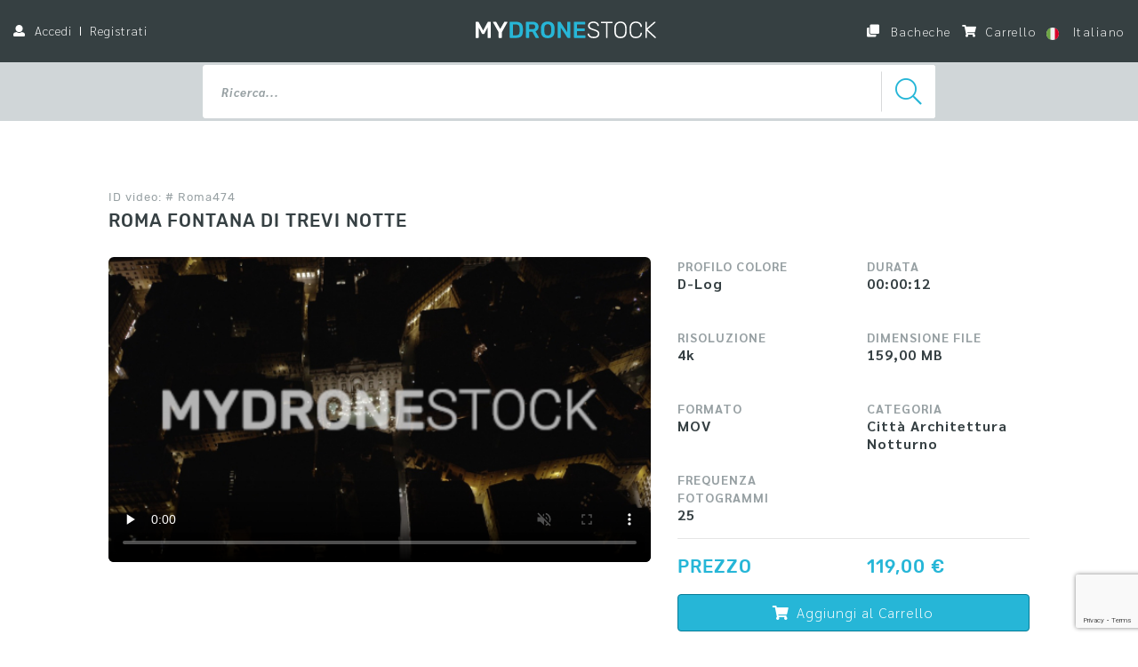

--- FILE ---
content_type: text/html; charset=UTF-8
request_url: https://www.mydronestock.com/it/video/notturno/roma-fontana-di-trevi-notte-4_746.html
body_size: 8073
content:
<!DOCTYPE html>
<html dir="ltr" lang="it-IT">
<head>
	<base href="https://www.mydronestock.com/it/" /><!--[if IE]></base><![endif]--> 
	<meta http-equiv="content-type" content="text/html; charset=utf-8" />
	<meta name="author" content="Atipico" />

	<title>Roma Fontana di Trevi Notte - Notturno - My Drone Stock</title>
	<meta content="" name="description">
	<meta property="og:title" content="Roma Fontana di Trevi Notte - Notturno - My Drone Stock"/>
	<meta property="og:description" content="My Drone Stock"/>
	<meta property="og:url" content="https://www.mydronestock.com/it/video/notturno/roma-fontana-di-trevi-notte-4_746.html"/>
	<meta property="fb:app_id" content="204092437483463"/>

	<link rel="canonical" href="https://www.mydronestock.com/it/video/roma-fontana-di-trevi-notte-4_746.html" />

	<meta property="og:image" content="https://www.mydronestock.com/media/img_prod/thumb/roma474 - 1.jpg"/>

	<!-- Stylesheets
	============================================= -->
	<link rel="stylesheet" href="../assets/css/bootstrap.min.css" type="text/css" />
	<link rel="stylesheet" href="../assets/css/style.css" type="text/css" />
	<link rel="stylesheet" href="../assets/css/fonts.css" type="text/css" />
	<link rel="stylesheet" href="../assets/css/dark.css" type="text/css" />
	<link rel="stylesheet" href="../assets/css/font-icons.css" type="text/css" />
	<link rel="stylesheet" href="../assets/css/fontawesome-all.min.css" type="text/css" />
	<link rel="stylesheet" href="../assets/css/animate.css" type="text/css" />
	<link rel="stylesheet" href="../assets/css/magnific-popup.css" type="text/css" />

	<!-- Radio Checkbox Plugin -->
	<link rel="stylesheet" href="../assets/css/components/radio-checkbox.css" type="text/css" />

	<link rel="stylesheet" href="../assets/css/responsive.css" type="text/css" />
	<meta name="viewport" content="width=device-width, initial-scale=1" />
	<!--[if lt IE 9]>
		<script src="https://css3-mediaqueries-js.googlecode.com/svn/trunk/css3-mediaqueries.js"></script>
	<![endif]-->

	<!-- Range Slider CSS -->
	<link rel="stylesheet" href="../assets/css/components/ion.rangeslider.css" type="text/css" />

	<!-- SLIDER REVOLUTION 5.x CSS SETTINGS -->
	<link rel="stylesheet" type="text/css" href="../include/rs-plugin/css/settings.css" media="screen" />
	<link rel="stylesheet" type="text/css" href="../include/rs-plugin/css/layers.css">
	<link rel="stylesheet" type="text/css" href="../include/rs-plugin/css/navigation.css">

	<!-- Bootstrap Select CSS -->
	<link rel="stylesheet" href="../assets/css/components/bs-select.css" type="text/css" />

	<!-- Custom Css -->
	<link rel="stylesheet" href="../assets/css/custom.css" type="text/css" />
	<link rel="icon" href="../images/favicon.png">

	<script type="text/javascript">
		var _iub = _iub || [];
		_iub.csConfiguration = {
			"enableCcpa": true,
			"ccpaAcknowledgeOnDisplay": true,
			"lang": "it",
			"siteId": 1834258,
			"cookiePolicyId": 49122142,
			"banner": {
				"acceptButtonDisplay": true,
				"customizeButtonDisplay": true,
				"rejectButtonDisplay": true,
				"position": "float-top-center"
			}
		};
	</script>
	<script type="text/javascript" src="//cdn.iubenda.com/cs/iubenda_cs.js" charset="UTF-8" async></script> 
</head>

<body class="stretched">

	<!-- Document Wrapper
	============================================= -->
	<div id="wrapper" class="clearfix">
		

		<!-- Header
		============================================= -->
		<header id="header" class="sticky-style-2 filters-visible">
			<div id="header-wrap">
				<section class="top-header d-none d-lg-block">
					<div class="container-fluid h-100">
						<div class="row h-100">
							<div class="col-6 col-md-4 d-flex align-items-center h-100">
								<ul class="menu-top-user">
									<li class="icon"><i class="fas fa-user"></i></li>
																		<li><a href="https://www.mydronestock.com/it/accedi">Accedi</a></li>
									<li><a href="https://www.mydronestock.com/it/registrati">Registrati</a></li>
																	</ul>
							</div>
							<div class="col-6 col-md-4 d-flex align-items-center justify-content-center h-100">
								<div class="logo">
									<a href="https://www.mydronestock.com/it/"><img src="../images/logo.svg" /></a>
								</div>
							</div>
							<div class="col-12 col-md-4 d-flex align-items-center h-100">
	
								<!-- Primary Navigation
								============================================= -->
								<nav id="primary-menu">
									<ul class="d-flex justify-content-end">
										<li><a href="https://www.mydronestock.com/it/bacheca"><i class="fas fa-clone"></i> Bacheche</a></li>
										<li>
											<a href="https://www.mydronestock.com/it/carrello"><i class="fas fa-shopping-cart"></i> Carrello</a>
											<div class="mega-menu-content carrello-ajax">
																				<div class="top-cart-title">
									<h4><span class="primary"></span> Articoli nel carrello</h4>
								</div>
								 
											</div>
										</li>
										<li class="mega-menu sub-menu selector-lang">
											<a href="#" class="sf-with-ul"><img class="flag-menu" src="../images/icons/ita.svg" /> Italiano</a>
											<div class="mega-menu-content">
												<ul class="menu-lang">
																									<li><a href="https://www.mydronestock.com/it/">Italiano</a></li>
																									<li><a href="https://www.mydronestock.com/en/">English</a></li>
																								</ul>
											</div>
										</li>
									</ul>
								</nav>
							</div>
						</div>
					</div>
				</section>
				<section class="top-header mobile d-block d-lg-none">
					<div class="container-fluid h-100">
						<div class="row h-100">
							<div class="col-3 align-middle">
								<div id="mobile-menu-trigger" class="menu-mobile-trigger"><?xml version="1.0" encoding="utf-8"?>
<!-- Generator: Adobe Illustrator 24.0.2, SVG Export Plug-In . SVG Version: 6.00 Build 0)  -->
<svg version="1.1" id="Livello_1" xmlns="http://www.w3.org/2000/svg" xmlns:xlink="http://www.w3.org/1999/xlink" x="0px" y="0px"
	 viewBox="0 0 40 25" style="enable-background:new 0 0 40 25;" xml:space="preserve">
<style type="text/css">
	.st0{clip-path:url(#SVGID_2_);fill:#CED6D8;}
</style>
<g>
	<defs>
		<rect id="SVGID_1_" width="40" height="25"/>
	</defs>
	<clipPath id="SVGID_2_">
		<use xlink:href="#SVGID_1_"  style="overflow:visible;"/>
	</clipPath>
	<path class="st0" d="M1.71,2.94h36.57c0.94,0,1.72-0.66,1.72-1.47C40,0.66,39.23,0,38.29,0H1.71C0.77,0,0,0.66,0,1.47
		C0,2.28,0.77,2.94,1.71,2.94"/>
	<path class="st0" d="M1.71,13.97h36.57c0.94,0,1.72-0.66,1.72-1.47c0-0.81-0.77-1.47-1.72-1.47H1.71C0.77,11.03,0,11.69,0,12.5
		C0,13.31,0.77,13.97,1.71,13.97"/>
	<path class="st0" d="M1.71,25h36.57c0.94,0,1.72-0.66,1.72-1.47c0-0.81-0.77-1.47-1.72-1.47H1.71C0.77,22.06,0,22.72,0,23.53
		C0,24.34,0.77,25,1.71,25"/>
</g>
</svg>
</div>
								<div class="mobile-menu-wrapper">
									<div id="mobile-menu-trigger-close" class="menu-mobile-trigger-close"><svg id="Livello_1" data-name="Livello 1" xmlns="http://www.w3.org/2000/svg" xmlns:xlink="http://www.w3.org/1999/xlink" width="29.0504" height="29.0503" viewBox="0 0 29.0504 29.0503" preserveAspectRatio="xMidYMid meet"><defs><style>.cls-1{fill:none;}.cls-2{clip-path:url(#clip-path);}.cls-3{fill:#ced6d8;}</style><clipPath id="clip-path" transform="translate(-0.4909 -0.4906)"><rect class="cls-1" x="0.4909" y="0.491" width="29.05" height="29.05"/></clipPath></defs><title>close</title><g class="cls-2"><path class="cls-3" d="M3.126,28.9856l25.86-25.86a1.6109,1.6109,0,0,0,.172-2.252,1.6118,1.6118,0,0,0-2.252.172l-25.86,25.86a1.6118,1.6118,0,0,0-.172,2.252,1.6109,1.6109,0,0,0,2.252-.172" transform="translate(-0.4909 -0.4906)"/><path class="cls-3" d="M26.9062,28.9856l-25.86-25.86A1.6109,1.6109,0,0,1,.8742.8736a1.6118,1.6118,0,0,1,2.252.172l25.86,25.86a1.488,1.488,0,1,1-2.08,2.08" transform="translate(-0.4909 -0.4906)"/></g></svg></div>
									<ul class="mobile-primary-menu">
										<li>
											<div class="icon"><i class="fas fa-user"></i></div>
																						<a href="https://www.mydronestock.com/it/accedi">Accedi</a>
											<span class="menu-mobile-separator"></span>
											<a href="https://www.mydronestock.com/it/registrati">Registrati</a>
																					</li>
										<li class="has-submenu-mobile">
											<div class="icon"><i class="fas fa-clone"></i></div>
											<a href="https://www.mydronestock.com/it/bacheca">Bacheche</a>
											<ul>
												<li><a href="panoramica">Panoramica</a></li>
												<li><a href="profilo">Profilo</a></li>
												<li><a href="riepilogo-ordini">Riepilogo Ordini</a></li>
												<li><a href="bacheca">Bacheche</a></li>
												<li><a href="download">Download</a></li>
											</ul>
										</li>
										<li>
																															<div class="icon"><img class="flag-menu" src="../images/icons/eng.svg" /> </div>
											<a href="https://www.mydronestock.com/en/">English</a>
																															</li>
									</ul>
								</div>
							</div>
							<div class="col-6 d-flex align-items-center justify-content-center h-100">
								<div class="logo">
									<a href="https://www.mydronestock.com/it/"><img src="../images/logo.svg" /></a>
								</div>
							</div>
							<div class="col-3 mobile-cart">
								<a href="https://www.mydronestock.com/it/carrello"><i class="fas fa-shopping-cart"></i></a>
							</div>
						</div>
					</div>
				</section>
				<section class="filters-top">
					<div class="container-fluid">
						<div class="row">
							<div class="col-6 col-lg-3 col-xl-2 order-2 order-lg-1">
															</div>
							<div class="col-12 col-lg-6 col-xl-8 order-1 order-lg-2 px-search">
								<form class="block-form search-form in-prod" action="https://www.mydronestock.com/it/video" method="get">
							<input class="search-field" type="text" value="" name="search" placeholder="Ricerca..." />
							<button href="javascript:;" class="block-form-clear"><i class="fal fa-times"></i></button>
							<button type="submit" class="block-form-submit"><i class="fal fa-search"></i></button>
						</form>							</div>
							<div class="col-6 col-lg-3 col-xl-2 order-3">
															</div>
						</div>
					</div>
				</section>
			</div>
		</header><!-- #header end -->
		<!-- Content
		============================================= -->
		<section id="content">

			<div class="content-wrap py-0">
					
				<div class="container-fluid prod-detail">
					<div class="row">
						<div class="col-12 col-sm-10 col-lg-5 col-xl-6 offset-sm-1">
														<p class="text-light mb-0">ID video: # Roma474 </p>
														<h1 class="prod-title">Roma Fontana di Trevi Notte</h1>
													</div>
					</div>
					<div class="row prod-data">
						<div class="col-12 col-sm-10 col-lg-5 col-xl-6 offset-sm-1 pb-5 pb-lg-0">
													<div class="video-player">
								<video preload="none" poster="../media/img_prod/resize/roma474 - 1.jpg" muted="muted" loop="" controls>
																		<source src="../media/thumb_prod/000000000746/00000775_1585319332.mp4" type="video/mp4">
																	</video>
							</div>						</div>
						<div class="col-12 col-sm-10 col-lg-5 col-xl-4 offset-sm-1 offset-lg-0">
							<div class="row">
								<div class="col-6">
																		<h3 class="text-uppercase text-light mb-0">Profilo Colore</h3>
																		<h2>D-Log</h2>
																											<h3 class="text-uppercase text-light mb-0">Risoluzione</h3>
																		<h2>4k</h2>
																											<h3 class="text-uppercase text-light mb-0">Formato</h3>
																		<h2>MOV</h2>
																											<h3 class="text-uppercase text-light mb-0">Frequenza Fotogrammi</h3>
																		<h2>25</h2>
																										</div>
								<div class="col-6">
									<h3 class="text-uppercase text-light mb-0">Durata</h3>
									<h2>00:00:12</h2>
									<h3 class="text-uppercase text-light mb-0">Dimensione File</h3>
									<h2>159,00 MB</h2>
									<h3 class="text-uppercase text-light mb-0">Categoria</h3>
																		<h2>Città Architettura Notturno</h2>
								</div>
								<div class="col-12"><hr></div>
							</div>
							<div class="row">
								<div class="col-6">
									<h1 class="text-primary mb-3">PREZZO</h1>
								</div>
								<div class="col-6">
									<h1 class="text-primary mb-3">                                <div class="product-price"> 119,00 &euro;</div>
                        </h1>
								</div>
							</div>
							<div class="row">
								<div class="col-12">
									<button id="button-add-cart"
											type="submit"
											class="add-to-cart btn btn-primary btn-block update-data-cart"
											data-quantity="1"
											data-prid="746"><i class="fas fa-shopping-cart pr-2"></i>Aggiungi al Carrello</button>
								</div>
							</div>
							<div class="row prod-links pt-3 text-center text-lg-left">
								<div class="col col-sm-2 col-lg-12 col-xl offset-sm-3 offset-lg-0 mb-3 mb-xl-0">
                                    <a class="add-desk" href="javascript:;" data-prid="746">
																				<i class="fal fa-plus-square pr-2"></i><span class="d-none d-lg-inline">Salva in bacheche</span></a></span>
																		</div>
								<div class="col col-sm-2 col-lg-12 col-xl mb-3 mb-xl-0">
                                    <a class="download-video" href="../media/thumb_prod/000000000746/00000775_1585319332.mp4" download><i class="fal fa-cloud-download pr-2"></i><span class="d-none d-lg-inline">Download preview</a></span>
								</div>
								<div class="col col-sm-2 col-lg-12 col-xl mb-3 mb-xl-0">
                                    <a class="share-video" href="javascript:;"><i class="fas fa-share-alt pr-2"></i><span class="d-none d-lg-inline">Condividi</span></a>
									<div class="share-video-buttons">
																			<!-- Product Single - Share
										============================================= -->
										<div class="prod-detail-social">
											<a href="javascript:;" class="csbuttons" data-type="facebook" data-count="false" >
												<i class="fab fa-facebook-f"></i>
											</a>
																						<a href="javascript:;" class="csbuttons" data-type="instagram" data-count="false" >
												<i class="fab fa-instagram"></i>
											</a>
																					</div>									</div>
								</div>
							</div>
						</div>
					</div>
					<div class="row bg-light corr-wrapper">
						<div class="col-12 col-sm-10 offset-sm-1">
							<h2 class="mb-3">Clip simili</h2>
							<div class="row">
								<div id="oc-products" class="owl-carousel products-carousel carousel-widget" data-margin="20" data-nav="true" data-pagi="false" data-items-xs="2" data-items-sm="2" data-items-md="2" data-items-lg="3" data-items-xl="5">
																	<div class="oc-item">
										<div class="product iproduct clearfix">
								<article class="video-wrapper" data-prid="1018">
						<div class="video-item-wrapper">
							<a href="https://www.mydronestock.com/it/video/notturno/roma-piazza-del-popolo-covid_1018.html">
								<video preload="none" poster="https://www.mydronestock.com/media/img_prod/thumb/romacovid016 - 1.jpg" muted="muted"  loop="">
																		<source src="../media/thumb_prod/000000001018/00001057_1586433540.mp4" type="video/mp4">
																	</video>
							</a>
							<div class="video-item-overlay" data-link="https://www.mydronestock.com/it/video/notturno/roma-piazza-del-popolo-covid_1018.html">
								<span class="code display-on-hover"><a href="javascript:;">Roma Piazza del Popolo COVID</a></span>
                                <div class="video-item-overlay-bottom">
                                    <div class="video-item-info">
                                        <span class="timer"><i class="fas fa-video mr-2"></i>00:12</span>
                                        <span class="filter">ProRes</span>
                                    </div>
                                    <div class="video-item-action display-on-hover">
                                        <a class="add-desk px-2" href="javascript:;"><i class="fal fa-plus-square"></i></a>
                                        <a class="add-cart px-2" href="javascript:;"><i class="fas fa-cart-plus"></i></a>
									</div>
                                </div>
							</div>
						</div>
					</article>										</div>
									</div>
																	<div class="oc-item">
										<div class="product iproduct clearfix">
								<article class="video-wrapper" data-prid="530">
						<div class="video-item-wrapper">
							<a href="https://www.mydronestock.com/it/video/notturno/roma-altare-della-patria-skyline-1_530.html">
								<video preload="none" poster="https://www.mydronestock.com/media/img_prod/thumb/roma098.jpg" muted="muted"  loop="">
																		<source src="../media/thumb_prod/000000000530/00000557_1584713550.mp4" type="video/mp4">
																	</video>
							</a>
							<div class="video-item-overlay" data-link="https://www.mydronestock.com/it/video/notturno/roma-altare-della-patria-skyline-1_530.html">
								<span class="code display-on-hover"><a href="javascript:;">Roma Altare della Patria skyline</a></span>
                                <div class="video-item-overlay-bottom">
                                    <div class="video-item-info">
                                        <span class="timer"><i class="fas fa-video mr-2"></i>00:13</span>
                                        <span class="filter">MOV</span>
                                    </div>
                                    <div class="video-item-action display-on-hover">
                                        <a class="add-desk px-2" href="javascript:;"><i class="fal fa-plus-square"></i></a>
                                        <a class="add-cart px-2" href="javascript:;"><i class="fas fa-cart-plus"></i></a>
									</div>
                                </div>
							</div>
						</div>
					</article>										</div>
									</div>
																	<div class="oc-item">
										<div class="product iproduct clearfix">
								<article class="video-wrapper" data-prid="401">
						<div class="video-item-wrapper">
							<a href="https://www.mydronestock.com/it/video/notturno/roma-altare-della-patria-9_401.html">
								<video preload="none" poster="https://www.mydronestock.com/media/img_prod/thumb/thumbromab026.jpg" muted="muted"  loop="">
																		<source src="../media/thumb_prod/000000000401/00000425_1584631562.mp4" type="video/mp4">
																	</video>
							</a>
							<div class="video-item-overlay" data-link="https://www.mydronestock.com/it/video/notturno/roma-altare-della-patria-9_401.html">
								<span class="code display-on-hover"><a href="javascript:;">Roma Altare della Patria</a></span>
                                <div class="video-item-overlay-bottom">
                                    <div class="video-item-info">
                                        <span class="timer"><i class="fas fa-video mr-2"></i>00:12</span>
                                        <span class="filter">MOV</span>
                                    </div>
                                    <div class="video-item-action display-on-hover">
                                        <a class="add-desk px-2" href="javascript:;"><i class="fal fa-plus-square"></i></a>
                                        <a class="add-cart px-2" href="javascript:;"><i class="fas fa-cart-plus"></i></a>
									</div>
                                </div>
							</div>
						</div>
					</article>										</div>
									</div>
																	<div class="oc-item">
										<div class="product iproduct clearfix">
								<article class="video-wrapper" data-prid="509">
						<div class="video-item-wrapper">
							<a href="https://www.mydronestock.com/it/video/notturno/roma-fori-imperiali-13_509.html">
								<video preload="none" poster="https://www.mydronestock.com/media/img_prod/thumb/roma078.jpg" muted="muted"  loop="">
																		<source src="../media/thumb_prod/000000000509/00000536_1584701140.mp4" type="video/mp4">
																	</video>
							</a>
							<div class="video-item-overlay" data-link="https://www.mydronestock.com/it/video/notturno/roma-fori-imperiali-13_509.html">
								<span class="code display-on-hover"><a href="javascript:;">Roma Fori Imperiali</a></span>
                                <div class="video-item-overlay-bottom">
                                    <div class="video-item-info">
                                        <span class="timer"><i class="fas fa-video mr-2"></i>00:13</span>
                                        <span class="filter">MOV</span>
                                    </div>
                                    <div class="video-item-action display-on-hover">
                                        <a class="add-desk px-2" href="javascript:;"><i class="fal fa-plus-square"></i></a>
                                        <a class="add-cart px-2" href="javascript:;"><i class="fas fa-cart-plus"></i></a>
									</div>
                                </div>
							</div>
						</div>
					</article>										</div>
									</div>
																	<div class="oc-item">
										<div class="product iproduct clearfix">
								<article class="video-wrapper" data-prid="692">
						<div class="video-item-wrapper">
							<a href="https://www.mydronestock.com/it/video/notturno/roma-museo-borghese-7_692.html">
								<video preload="none" poster="https://www.mydronestock.com/media/img_prod/thumb/roma260.jpg" muted="muted"  loop="">
																		<source src="../media/thumb_prod/000000000692/00000721_1585239159.mp4" type="video/mp4">
																	</video>
							</a>
							<div class="video-item-overlay" data-link="https://www.mydronestock.com/it/video/notturno/roma-museo-borghese-7_692.html">
								<span class="code display-on-hover"><a href="javascript:;">Roma Museo Borghese</a></span>
                                <div class="video-item-overlay-bottom">
                                    <div class="video-item-info">
                                        <span class="timer"><i class="fas fa-video mr-2"></i>00:13</span>
                                        <span class="filter">MOV</span>
                                    </div>
                                    <div class="video-item-action display-on-hover">
                                        <a class="add-desk px-2" href="javascript:;"><i class="fal fa-plus-square"></i></a>
                                        <a class="add-cart px-2" href="javascript:;"><i class="fas fa-cart-plus"></i></a>
									</div>
                                </div>
							</div>
						</div>
					</article>										</div>
									</div>
																	<div class="oc-item">
										<div class="product iproduct clearfix">
								<article class="video-wrapper" data-prid="642">
						<div class="video-item-wrapper">
							<a href="https://www.mydronestock.com/it/video/notturno/roma-via-appia-antica-1_642.html">
								<video preload="none" poster="https://www.mydronestock.com/media/img_prod/thumb/roma210.jpg" muted="muted"  loop="">
																		<source src="../media/thumb_prod/000000000642/00000671_1585165712.mp4" type="video/mp4">
																	</video>
							</a>
							<div class="video-item-overlay" data-link="https://www.mydronestock.com/it/video/notturno/roma-via-appia-antica-1_642.html">
								<span class="code display-on-hover"><a href="javascript:;">Roma Via Appia Antica</a></span>
                                <div class="video-item-overlay-bottom">
                                    <div class="video-item-info">
                                        <span class="timer"><i class="fas fa-video mr-2"></i>00:12</span>
                                        <span class="filter">MOV</span>
                                    </div>
                                    <div class="video-item-action display-on-hover">
                                        <a class="add-desk px-2" href="javascript:;"><i class="fal fa-plus-square"></i></a>
                                        <a class="add-cart px-2" href="javascript:;"><i class="fas fa-cart-plus"></i></a>
									</div>
                                </div>
							</div>
						</div>
					</article>										</div>
									</div>
																	<div class="oc-item">
										<div class="product iproduct clearfix">
								<article class="video-wrapper" data-prid="600">
						<div class="video-item-wrapper">
							<a href="https://www.mydronestock.com/it/video/notturno/roma-pantheon-29_600.html">
								<video preload="none" poster="https://www.mydronestock.com/media/img_prod/thumb/roma168.jpg" muted="muted"  loop="">
																		<source src="../media/thumb_prod/000000000600/00000628_1585144690.mp4" type="video/mp4">
																	</video>
							</a>
							<div class="video-item-overlay" data-link="https://www.mydronestock.com/it/video/notturno/roma-pantheon-29_600.html">
								<span class="code display-on-hover"><a href="javascript:;">Roma Pantheon</a></span>
                                <div class="video-item-overlay-bottom">
                                    <div class="video-item-info">
                                        <span class="timer"><i class="fas fa-video mr-2"></i>00:13</span>
                                        <span class="filter">MOV</span>
                                    </div>
                                    <div class="video-item-action display-on-hover">
                                        <a class="add-desk px-2" href="javascript:;"><i class="fal fa-plus-square"></i></a>
                                        <a class="add-cart px-2" href="javascript:;"><i class="fas fa-cart-plus"></i></a>
									</div>
                                </div>
							</div>
						</div>
					</article>										</div>
									</div>
																	<div class="oc-item">
										<div class="product iproduct clearfix">
								<article class="video-wrapper" data-prid="1032">
						<div class="video-item-wrapper">
							<a href="https://www.mydronestock.com/it/video/notturno/roma-colosseo-covid-4_1032.html">
								<video preload="none" poster="https://www.mydronestock.com/media/img_prod/thumb/romacovid030 - 1.jpg" muted="muted"  loop="">
																		<source src="../media/thumb_prod/000000001032/00001071_1586437100.mp4" type="video/mp4">
																	</video>
							</a>
							<div class="video-item-overlay" data-link="https://www.mydronestock.com/it/video/notturno/roma-colosseo-covid-4_1032.html">
								<span class="code display-on-hover"><a href="javascript:;">Roma Colosseo COVID</a></span>
                                <div class="video-item-overlay-bottom">
                                    <div class="video-item-info">
                                        <span class="timer"><i class="fas fa-video mr-2"></i>00:12</span>
                                        <span class="filter">ProRes</span>
                                    </div>
                                    <div class="video-item-action display-on-hover">
                                        <a class="add-desk px-2" href="javascript:;"><i class="fal fa-plus-square"></i></a>
                                        <a class="add-cart px-2" href="javascript:;"><i class="fas fa-cart-plus"></i></a>
									</div>
                                </div>
							</div>
						</div>
					</article>										</div>
									</div>
																	<div class="oc-item">
										<div class="product iproduct clearfix">
								<article class="video-wrapper" data-prid="407">
						<div class="video-item-wrapper">
							<a href="https://www.mydronestock.com/it/video/notturno/roma-altare-della-patria-14_407.html">
								<video preload="none" poster="https://www.mydronestock.com/media/img_prod/thumb/thumbromab031.jpg" muted="muted"  loop="">
																		<source src="../media/thumb_prod/000000000407/00000433_1584632759.mp4" type="video/mp4">
																	</video>
							</a>
							<div class="video-item-overlay" data-link="https://www.mydronestock.com/it/video/notturno/roma-altare-della-patria-14_407.html">
								<span class="code display-on-hover"><a href="javascript:;">Roma Altare della Patria</a></span>
                                <div class="video-item-overlay-bottom">
                                    <div class="video-item-info">
                                        <span class="timer"><i class="fas fa-video mr-2"></i>00:12</span>
                                        <span class="filter">MOV</span>
                                    </div>
                                    <div class="video-item-action display-on-hover">
                                        <a class="add-desk px-2" href="javascript:;"><i class="fal fa-plus-square"></i></a>
                                        <a class="add-cart px-2" href="javascript:;"><i class="fas fa-cart-plus"></i></a>
									</div>
                                </div>
							</div>
						</div>
					</article>										</div>
									</div>
																	<div class="oc-item">
										<div class="product iproduct clearfix">
								<article class="video-wrapper" data-prid="809">
						<div class="video-item-wrapper">
							<a href="https://www.mydronestock.com/it/video/notturno/roma-san-pietro-1_809.html">
								<video preload="none" poster="https://www.mydronestock.com/media/img_prod/thumb/roma538 - 1.jpg" muted="muted"  loop="">
																		<source src="../media/thumb_prod/000000000809/00000839_1585339593.mp4" type="video/mp4">
																	</video>
							</a>
							<div class="video-item-overlay" data-link="https://www.mydronestock.com/it/video/notturno/roma-san-pietro-1_809.html">
								<span class="code display-on-hover"><a href="javascript:;">Roma San Pietro </a></span>
                                <div class="video-item-overlay-bottom">
                                    <div class="video-item-info">
                                        <span class="timer"><i class="fas fa-video mr-2"></i>00:13</span>
                                        <span class="filter">MOV</span>
                                    </div>
                                    <div class="video-item-action display-on-hover">
                                        <a class="add-desk px-2" href="javascript:;"><i class="fal fa-plus-square"></i></a>
                                        <a class="add-cart px-2" href="javascript:;"><i class="fas fa-cart-plus"></i></a>
									</div>
                                </div>
							</div>
						</div>
					</article>										</div>
									</div>
																	<div class="oc-item">
										<div class="product iproduct clearfix">
								<article class="video-wrapper" data-prid="498">
						<div class="video-item-wrapper">
							<a href="https://www.mydronestock.com/it/video/notturno/roma-fori-imperiali-6_498.html">
								<video preload="none" poster="https://www.mydronestock.com/media/img_prod/thumb/roma071.jpg" muted="muted"  loop="">
																		<source src="../media/thumb_prod/000000000498/00000526_1584700138.mp4" type="video/mp4">
																	</video>
							</a>
							<div class="video-item-overlay" data-link="https://www.mydronestock.com/it/video/notturno/roma-fori-imperiali-6_498.html">
								<span class="code display-on-hover"><a href="javascript:;">Roma Fori Imperiali</a></span>
                                <div class="video-item-overlay-bottom">
                                    <div class="video-item-info">
                                        <span class="timer"><i class="fas fa-video mr-2"></i>00:12</span>
                                        <span class="filter">MOV</span>
                                    </div>
                                    <div class="video-item-action display-on-hover">
                                        <a class="add-desk px-2" href="javascript:;"><i class="fal fa-plus-square"></i></a>
                                        <a class="add-cart px-2" href="javascript:;"><i class="fas fa-cart-plus"></i></a>
									</div>
                                </div>
							</div>
						</div>
					</article>										</div>
									</div>
																	<div class="oc-item">
										<div class="product iproduct clearfix">
								<article class="video-wrapper" data-prid="1695">
						<div class="video-item-wrapper">
							<a href="https://www.mydronestock.com/it/video/notturno/roma-castel-sant-angelo-notte-3_1695.html">
								<video preload="none" poster="https://www.mydronestock.com/media/img_prod/thumb/sangelo002 - 1.jpg" muted="muted"  loop="">
																		<source src="../media/thumb_prod/000000001695/00001760_1588076523.mp4" type="video/mp4">
																	</video>
							</a>
							<div class="video-item-overlay" data-link="https://www.mydronestock.com/it/video/notturno/roma-castel-sant-angelo-notte-3_1695.html">
								<span class="code display-on-hover"><a href="javascript:;">Roma Castel Sant Angelo Notte</a></span>
                                <div class="video-item-overlay-bottom">
                                    <div class="video-item-info">
                                        <span class="timer"><i class="fas fa-video mr-2"></i>00:11</span>
                                        <span class="filter">MOV</span>
                                    </div>
                                    <div class="video-item-action display-on-hover">
                                        <a class="add-desk px-2" href="javascript:;"><i class="fal fa-plus-square"></i></a>
                                        <a class="add-cart px-2" href="javascript:;"><i class="fas fa-cart-plus"></i></a>
									</div>
                                </div>
							</div>
						</div>
					</article>										</div>
									</div>
																</div>
							</div>
						</div>
					</div>
										<div class="row keys-wrapper">
						<div class="col-12 col-sm-10 offset-sm-1">
							<h2 class="mb-3">Keywords</h2>
							<div class="row">
								<div class="col">
								<a class="btn btn-outline-primary mr-1" href="https://www.mydronestock.com/it/video/?search=Roma+Rome">Roma, Rome</a>								</div>
							</div>
						</div>
					</div>
									</div>
			</div>

		</section><!-- #content end -->

		<!-- Footer
		============================================= -->
		<footer id="footer" class="dark">

			<div class="container-fluid">
				<div class="row">
					<div class="col-4 col-lg-2 offset-4 offset-lg-1">
						<a class="footer-logo" href="https://www.mydronestock.com/it"><img src="https://www.mydronestock.com/images/logo.svg" /></a>
					</div>
				</div>
				<div class="row">
					<div class="col-12 col-lg-5 col-xl-2 offset-lg-1 pt-5 pt-lg-0 d-none d-lg-flex">
						<p></p>
					</div>
					<div class="col-6 col-sm-5 col-lg-2 col-xl-2 offset-sm-1 offset-xl-0 pt-5 pt-lg-0">
						<p class="text-secondary">CATEGORIE</p>
						<ul class="footer-menu">
							<li><a href="https://www.mydronestock.com/it">Home</a></li>
							<li><a href="https://www.mydronestock.com/it/video">Video</a></li>
							<li><a href="https://www.mydronestock.com/it/">Bacheche</a></li>
														<li><a href="https://www.mydronestock.com/it/page/termini-e-condizioni.html">Termini e Condizioni </a></li>
																					<li><a href="https://www.mydronestock.com/it/page/informativa-sulla-privacy.html">Informativa sulla privacy</a></li>
																					<li><a href="https://www.mydronestock.com/it/page/licenze-di-utilizzo.html">Licenze di utilizzo</a></li>
													</ul>
					</div>
					<div class="col-6 col-sm-5 col-lg-2 col-xl-2 pt-5 pt-lg-0">
						<p class="text-secondary">AREA PERSONALE</p>
						<ul class="footer-menu">
							<li><a href="https://www.mydronestock.com/it/registrati">Registrati</a></li>
							<li><a href="https://www.mydronestock.com/it/accedi">Accedi</a></li>
						</ul>
						<p class="text-secondary mb-0">HELP</p>
						<ul class="footer-menu">
														<li><a href="https://www.mydronestock.com/it/page/faq.html">FAQ</a></li>
																					<li><a href="https://www.mydronestock.com/it/page/licenze-di-utilizzo.html">Licenze di utilizzo</a></li>
														<li><a href="https://www.mydronestock.com/it/contatti">Contatti</a></li>
						</ul>
					</div>
					<div class="col-12 col-sm-10 col-lg-10 col-xl-4 offset-sm-1 offset-xl-0 pt-5 pt-xl-0 pt-5 pt-lg-0">
						<p class="text-secondary">ISCRIVITI ALLA NEWSLETTER</p>
												<div class="widget subscribe-widget">
							<div class="widget-subscribe-form-result"></div>
							<form class="block-form newsletter-form" action="https://www.mydronestock.com/controller/frontend/newsletter/action.php" role="form" method="post">
								<input type="email" value="" name="email" placeholder="Scrivi qui la tua e-mail" />
								<button href="javascript:;" class="block-form-clear"><i class="fal fa-times"></i></button>
								<button type="submit" class="block-form-submit"><i class="fal fa-envelope"></i></button>
								<input type="hidden" name="act" value="add" />
								<input type="hidden" name="lang" value="1" />
								<div class="form-check px-0 my-2">
									<input type="checkbox" value="1" name="privacy" class="form-check-input" id="newsletter-privacy">
									<label class="form-check-label" for="newsletter-privacy">Ho preso visione dell'informativa sulla Privacy ed acconsento al trattamento dei miei dati personali</label>
								</div>
																	<input type="hidden" name="key" value="">
															</form>
						</div>						
												<p class="text-secondary mt-5 pt-5 pt-md-0">SEGUICI SUI SOCIAL NETWORK</p>
							<ul class="footer-social">
																<li><a href="https://www.facebook.com/mydronestockaerial/" target="_blank">FACEBOOK</a></li>
																								<li><a href="https://www.instagram.com/mydronestock/" target="_blank">INSTAGRAM</a></li>
																															</ul>
											</div>
				</div>
			</div>
			
			<!-- Copyrights
			============================================= -->
			<div id="copyrights" class="py-0">
				<div class="footer-end">
					<div class="container-fluid py-4 clearfix">
						<div class="row justify-content-center justify-content-md-start separate-div text-center text-xl-left">
							<div class="col-6 col-sm-4 col-md-2 col-lg-1 offset-md-5 offset-lg-1 pr-0">
								<a class="copyrights-logo" href="https://www.mydronestock.com/it">
									<img src="https://www.mydronestock.com/images/logo.svg" />
								</a>
							</div>
							<div class="col-12 col-lg-auto">by Drone Arezzo Srl</div><div class="col-12 col-lg-auto">Via Fratelli Lumiere, 86 c/d</div><div class="col-12 col-lg-auto">52100 Arezzo (AR) Italy</div><div class="col-12 col-lg-auto">P.IVA 02256240512</div><div class="col-12 col-lg-auto">REA AR-173094</div>						</div>
					</div>
				</div>
			</div><!-- #copyrights end -->
		</footer><!-- #footer end -->
	</div><!-- #wrapper end -->

	<!-- Go To Top
	============================================= -->
	<div id="gotoTop" class="icon-angle-up"></div>
    
<div class="modal fade" id="pswdforgot" tabindex="-1" role="dialog" aria-labelledby="myModalLabel" aria-hidden="true">
    <div class="modal-dialog">
        <div class="modal-body">
            <form action="" method="post" id="pwforgot-form" class="form-list"> 
            <div class="modal-content">
				<div class="modal-header">
                    <h4 class="modal-title" id="myModalLabel">Password Dimenticata</h4>
					<button type="button" class="close close-modal" data-dismiss="modal" aria-hidden="true">&times;</button>
                </div>
                <div class="modal-body">
					<div class="form-result"></div>
                    <label>Inserisci La tua email</label> 
                    <input class="form-control required mb-4" type="text" name="sendmail" id="sendmail" value="" >
                    <input class="form-control required" type="hidden" name="dopwd" value="dopwd">
                </div>
                <div class="modal-footer">
                    <button type="button" class="btn btn-secondary close-modal" data-dismiss="modal">Chiudi</button>
                    <button type="submit" class="btn btn-primary">Invia</button>
									
                                            <input type="hidden" name="key" value="">
                                    </div>
            </div>
            </form>
        </div>
    </div>
</div> 

	<!-- External JavaScripts
	============================================= -->
	<script src="../assets/js/jquery.js"></script>
	<script src="../assets/js/plugins.js"></script>
	
	<!-- Check vat number -->
    <script src="../assets/js/components/jsvat.js"></script>
	
	<!-- Bootstrap Select Plugin -->
	<script src="../assets/js/components/bs-select.js"></script>
    
    <!-- Custom Components -->
    <script src="../assets/js/components/jquery.autocomplete.min.js"></script> 
    <script src="../assets/js/components/jquery-ui.min.js"></script> 
    
    <!-- csButtons -->
    <script src="../assets/js/components/jquery.csbuttons.js"></script>
	
	<!-- Range Slider Plugin -->
	<script src="../assets/js/components/rangeslider.min.js"></script>
	<script src="../assets/js/components/moment.js"></script>
    
    <!-- ias -->
    <script src="../assets/js/components/jquery-ias.min.js"></script>
    
    
	<!-- SLIDER REVOLUTION 5.x SCRIPTS  -->
	<script src="../include/rs-plugin/js/jquery.themepunch.tools.min.js"></script>
	<script src="../include/rs-plugin/js/jquery.themepunch.revolution.min.js"></script>
	<script src="../include/rs-plugin/js/addons/revolution.addon.slicey.min.js"></script>

	<script src="../include/rs-plugin/js/extensions/revolution.extension.actions.min.js"></script>
	<script src="../include/rs-plugin/js/extensions/revolution.extension.carousel.min.js"></script>
	<script src="../include/rs-plugin/js/extensions/revolution.extension.kenburn.min.js"></script>
	<script src="../include/rs-plugin/js/extensions/revolution.extension.layeranimation.min.js"></script>
	<script src="../include/rs-plugin/js/extensions/revolution.extension.migration.min.js"></script>
	<script src="../include/rs-plugin/js/extensions/revolution.extension.navigation.min.js"></script>
	<script src="../include/rs-plugin/js/extensions/revolution.extension.parallax.min.js"></script>
	<script src="../include/rs-plugin/js/extensions/revolution.extension.slideanims.min.js"></script>
	<script src="../include/rs-plugin/js/extensions/revolution.extension.video.min.js"></script>
	
	<script src="../assets/js/functions.js"></script>
	    
    <script>
    var autocompurl = "..//controller/frontend/prod/ajax_autocomplete.php"; 
    var baselevel = "../";
    var baseurl = "https://www.mydronestock.com/";
    var baseurlhttps = "https://www.mydronestock.com/";
    var lang = "1";
    var LOCALE = "it-IT";
    var msg = {
        "attendere" : "Attendere",
        "campo-obbligatorio": "Campo Obbligatorio",
        "mail-obbligatoria": "Mail Obbligatoria",
        "mail-diversa" : "Mail non Uguali",
        "pwd-diversa" : "Password non Uguali",
        "pwd-minimo" : "Inserisci almeno 5 caratteri",
        "minimo-obbligatorio" : "Quantita minima acquistabile",
        "numero-errato" : "Numero non corretto",
        "scegli-spesa" : "Scegli una tipologia di spedizione",
        "next-prod" : "Carica altro...",
        "prev-prod" : "Carica precedenti"
    };
    
	var currenturl = window.location.href.split('?')[0]+"?";
    var multipage = false				
    var currentpageNo = 1;
    var ias = null;
    var iasInitialize = null;
    var freezeList = false; //variabile usata per bloccare temporaneamente il caricamento via ajax e scatenarlo manualmente
    </script>
	
	
    <!-- Global site tag (gtag.js) - Google Analytics -->
    <script async src="https://www.googletagmanager.com/gtag/js?id=UA-131183795-13"></script>
    <script>
        window.dataLayer = window.dataLayer || [];
        function gtag(){dataLayer.push(arguments);}
        gtag('js', new Date());
        gtag('config', 'UA-131183795-13', { 'anonymize_ip': true });
    </script>

    
    <script src="../assets/js/system.js"></script>
    <script src="../assets/js/custom.js"></script>

        <script src='https://www.google.com/recaptcha/api.js?render=6LdSduQUAAAAAAVukEjzwoHzt0r55j2fIkttq_sD'></script>
            <script>
                //il timeout del recaptcha è di 2 minuti e molte volte il form non viene compilato completamente in 2 minuti
                //rigenero il codice ogni 60 secondi in modo da non avere problemi al momento del submit
                function setToken() {
                    grecaptcha.ready(function() {
                        grecaptcha.execute('6LdSduQUAAAAAAVukEjzwoHzt0r55j2fIkttq_sD', {
                            action: 'bacheca'
                        })
                        .then(function(token) {
                            $(document).ready(function() {
                                $('input[name=key]').each(function(i, e) {
                                    $(this).val(token);
                                });

                                $('body').on('applykey', function() {
                                    $('.desk-unregistered input[name=key]').each(function(i, e) {
                                        $(this).val(token);
                                    });
                                });
                            });
                        });
                    });
                }

                setToken();
                $(document).ready(function() {
                    setInterval(function() {
                        setToken();
                    }, 60000);
                });
            </script>
        </script>
        
</body>
</html>

--- FILE ---
content_type: text/html; charset=utf-8
request_url: https://www.google.com/recaptcha/api2/anchor?ar=1&k=6LdSduQUAAAAAAVukEjzwoHzt0r55j2fIkttq_sD&co=aHR0cHM6Ly93d3cubXlkcm9uZXN0b2NrLmNvbTo0NDM.&hl=en&v=N67nZn4AqZkNcbeMu4prBgzg&size=invisible&anchor-ms=20000&execute-ms=30000&cb=gal98fbsdy21
body_size: 48957
content:
<!DOCTYPE HTML><html dir="ltr" lang="en"><head><meta http-equiv="Content-Type" content="text/html; charset=UTF-8">
<meta http-equiv="X-UA-Compatible" content="IE=edge">
<title>reCAPTCHA</title>
<style type="text/css">
/* cyrillic-ext */
@font-face {
  font-family: 'Roboto';
  font-style: normal;
  font-weight: 400;
  font-stretch: 100%;
  src: url(//fonts.gstatic.com/s/roboto/v48/KFO7CnqEu92Fr1ME7kSn66aGLdTylUAMa3GUBHMdazTgWw.woff2) format('woff2');
  unicode-range: U+0460-052F, U+1C80-1C8A, U+20B4, U+2DE0-2DFF, U+A640-A69F, U+FE2E-FE2F;
}
/* cyrillic */
@font-face {
  font-family: 'Roboto';
  font-style: normal;
  font-weight: 400;
  font-stretch: 100%;
  src: url(//fonts.gstatic.com/s/roboto/v48/KFO7CnqEu92Fr1ME7kSn66aGLdTylUAMa3iUBHMdazTgWw.woff2) format('woff2');
  unicode-range: U+0301, U+0400-045F, U+0490-0491, U+04B0-04B1, U+2116;
}
/* greek-ext */
@font-face {
  font-family: 'Roboto';
  font-style: normal;
  font-weight: 400;
  font-stretch: 100%;
  src: url(//fonts.gstatic.com/s/roboto/v48/KFO7CnqEu92Fr1ME7kSn66aGLdTylUAMa3CUBHMdazTgWw.woff2) format('woff2');
  unicode-range: U+1F00-1FFF;
}
/* greek */
@font-face {
  font-family: 'Roboto';
  font-style: normal;
  font-weight: 400;
  font-stretch: 100%;
  src: url(//fonts.gstatic.com/s/roboto/v48/KFO7CnqEu92Fr1ME7kSn66aGLdTylUAMa3-UBHMdazTgWw.woff2) format('woff2');
  unicode-range: U+0370-0377, U+037A-037F, U+0384-038A, U+038C, U+038E-03A1, U+03A3-03FF;
}
/* math */
@font-face {
  font-family: 'Roboto';
  font-style: normal;
  font-weight: 400;
  font-stretch: 100%;
  src: url(//fonts.gstatic.com/s/roboto/v48/KFO7CnqEu92Fr1ME7kSn66aGLdTylUAMawCUBHMdazTgWw.woff2) format('woff2');
  unicode-range: U+0302-0303, U+0305, U+0307-0308, U+0310, U+0312, U+0315, U+031A, U+0326-0327, U+032C, U+032F-0330, U+0332-0333, U+0338, U+033A, U+0346, U+034D, U+0391-03A1, U+03A3-03A9, U+03B1-03C9, U+03D1, U+03D5-03D6, U+03F0-03F1, U+03F4-03F5, U+2016-2017, U+2034-2038, U+203C, U+2040, U+2043, U+2047, U+2050, U+2057, U+205F, U+2070-2071, U+2074-208E, U+2090-209C, U+20D0-20DC, U+20E1, U+20E5-20EF, U+2100-2112, U+2114-2115, U+2117-2121, U+2123-214F, U+2190, U+2192, U+2194-21AE, U+21B0-21E5, U+21F1-21F2, U+21F4-2211, U+2213-2214, U+2216-22FF, U+2308-230B, U+2310, U+2319, U+231C-2321, U+2336-237A, U+237C, U+2395, U+239B-23B7, U+23D0, U+23DC-23E1, U+2474-2475, U+25AF, U+25B3, U+25B7, U+25BD, U+25C1, U+25CA, U+25CC, U+25FB, U+266D-266F, U+27C0-27FF, U+2900-2AFF, U+2B0E-2B11, U+2B30-2B4C, U+2BFE, U+3030, U+FF5B, U+FF5D, U+1D400-1D7FF, U+1EE00-1EEFF;
}
/* symbols */
@font-face {
  font-family: 'Roboto';
  font-style: normal;
  font-weight: 400;
  font-stretch: 100%;
  src: url(//fonts.gstatic.com/s/roboto/v48/KFO7CnqEu92Fr1ME7kSn66aGLdTylUAMaxKUBHMdazTgWw.woff2) format('woff2');
  unicode-range: U+0001-000C, U+000E-001F, U+007F-009F, U+20DD-20E0, U+20E2-20E4, U+2150-218F, U+2190, U+2192, U+2194-2199, U+21AF, U+21E6-21F0, U+21F3, U+2218-2219, U+2299, U+22C4-22C6, U+2300-243F, U+2440-244A, U+2460-24FF, U+25A0-27BF, U+2800-28FF, U+2921-2922, U+2981, U+29BF, U+29EB, U+2B00-2BFF, U+4DC0-4DFF, U+FFF9-FFFB, U+10140-1018E, U+10190-1019C, U+101A0, U+101D0-101FD, U+102E0-102FB, U+10E60-10E7E, U+1D2C0-1D2D3, U+1D2E0-1D37F, U+1F000-1F0FF, U+1F100-1F1AD, U+1F1E6-1F1FF, U+1F30D-1F30F, U+1F315, U+1F31C, U+1F31E, U+1F320-1F32C, U+1F336, U+1F378, U+1F37D, U+1F382, U+1F393-1F39F, U+1F3A7-1F3A8, U+1F3AC-1F3AF, U+1F3C2, U+1F3C4-1F3C6, U+1F3CA-1F3CE, U+1F3D4-1F3E0, U+1F3ED, U+1F3F1-1F3F3, U+1F3F5-1F3F7, U+1F408, U+1F415, U+1F41F, U+1F426, U+1F43F, U+1F441-1F442, U+1F444, U+1F446-1F449, U+1F44C-1F44E, U+1F453, U+1F46A, U+1F47D, U+1F4A3, U+1F4B0, U+1F4B3, U+1F4B9, U+1F4BB, U+1F4BF, U+1F4C8-1F4CB, U+1F4D6, U+1F4DA, U+1F4DF, U+1F4E3-1F4E6, U+1F4EA-1F4ED, U+1F4F7, U+1F4F9-1F4FB, U+1F4FD-1F4FE, U+1F503, U+1F507-1F50B, U+1F50D, U+1F512-1F513, U+1F53E-1F54A, U+1F54F-1F5FA, U+1F610, U+1F650-1F67F, U+1F687, U+1F68D, U+1F691, U+1F694, U+1F698, U+1F6AD, U+1F6B2, U+1F6B9-1F6BA, U+1F6BC, U+1F6C6-1F6CF, U+1F6D3-1F6D7, U+1F6E0-1F6EA, U+1F6F0-1F6F3, U+1F6F7-1F6FC, U+1F700-1F7FF, U+1F800-1F80B, U+1F810-1F847, U+1F850-1F859, U+1F860-1F887, U+1F890-1F8AD, U+1F8B0-1F8BB, U+1F8C0-1F8C1, U+1F900-1F90B, U+1F93B, U+1F946, U+1F984, U+1F996, U+1F9E9, U+1FA00-1FA6F, U+1FA70-1FA7C, U+1FA80-1FA89, U+1FA8F-1FAC6, U+1FACE-1FADC, U+1FADF-1FAE9, U+1FAF0-1FAF8, U+1FB00-1FBFF;
}
/* vietnamese */
@font-face {
  font-family: 'Roboto';
  font-style: normal;
  font-weight: 400;
  font-stretch: 100%;
  src: url(//fonts.gstatic.com/s/roboto/v48/KFO7CnqEu92Fr1ME7kSn66aGLdTylUAMa3OUBHMdazTgWw.woff2) format('woff2');
  unicode-range: U+0102-0103, U+0110-0111, U+0128-0129, U+0168-0169, U+01A0-01A1, U+01AF-01B0, U+0300-0301, U+0303-0304, U+0308-0309, U+0323, U+0329, U+1EA0-1EF9, U+20AB;
}
/* latin-ext */
@font-face {
  font-family: 'Roboto';
  font-style: normal;
  font-weight: 400;
  font-stretch: 100%;
  src: url(//fonts.gstatic.com/s/roboto/v48/KFO7CnqEu92Fr1ME7kSn66aGLdTylUAMa3KUBHMdazTgWw.woff2) format('woff2');
  unicode-range: U+0100-02BA, U+02BD-02C5, U+02C7-02CC, U+02CE-02D7, U+02DD-02FF, U+0304, U+0308, U+0329, U+1D00-1DBF, U+1E00-1E9F, U+1EF2-1EFF, U+2020, U+20A0-20AB, U+20AD-20C0, U+2113, U+2C60-2C7F, U+A720-A7FF;
}
/* latin */
@font-face {
  font-family: 'Roboto';
  font-style: normal;
  font-weight: 400;
  font-stretch: 100%;
  src: url(//fonts.gstatic.com/s/roboto/v48/KFO7CnqEu92Fr1ME7kSn66aGLdTylUAMa3yUBHMdazQ.woff2) format('woff2');
  unicode-range: U+0000-00FF, U+0131, U+0152-0153, U+02BB-02BC, U+02C6, U+02DA, U+02DC, U+0304, U+0308, U+0329, U+2000-206F, U+20AC, U+2122, U+2191, U+2193, U+2212, U+2215, U+FEFF, U+FFFD;
}
/* cyrillic-ext */
@font-face {
  font-family: 'Roboto';
  font-style: normal;
  font-weight: 500;
  font-stretch: 100%;
  src: url(//fonts.gstatic.com/s/roboto/v48/KFO7CnqEu92Fr1ME7kSn66aGLdTylUAMa3GUBHMdazTgWw.woff2) format('woff2');
  unicode-range: U+0460-052F, U+1C80-1C8A, U+20B4, U+2DE0-2DFF, U+A640-A69F, U+FE2E-FE2F;
}
/* cyrillic */
@font-face {
  font-family: 'Roboto';
  font-style: normal;
  font-weight: 500;
  font-stretch: 100%;
  src: url(//fonts.gstatic.com/s/roboto/v48/KFO7CnqEu92Fr1ME7kSn66aGLdTylUAMa3iUBHMdazTgWw.woff2) format('woff2');
  unicode-range: U+0301, U+0400-045F, U+0490-0491, U+04B0-04B1, U+2116;
}
/* greek-ext */
@font-face {
  font-family: 'Roboto';
  font-style: normal;
  font-weight: 500;
  font-stretch: 100%;
  src: url(//fonts.gstatic.com/s/roboto/v48/KFO7CnqEu92Fr1ME7kSn66aGLdTylUAMa3CUBHMdazTgWw.woff2) format('woff2');
  unicode-range: U+1F00-1FFF;
}
/* greek */
@font-face {
  font-family: 'Roboto';
  font-style: normal;
  font-weight: 500;
  font-stretch: 100%;
  src: url(//fonts.gstatic.com/s/roboto/v48/KFO7CnqEu92Fr1ME7kSn66aGLdTylUAMa3-UBHMdazTgWw.woff2) format('woff2');
  unicode-range: U+0370-0377, U+037A-037F, U+0384-038A, U+038C, U+038E-03A1, U+03A3-03FF;
}
/* math */
@font-face {
  font-family: 'Roboto';
  font-style: normal;
  font-weight: 500;
  font-stretch: 100%;
  src: url(//fonts.gstatic.com/s/roboto/v48/KFO7CnqEu92Fr1ME7kSn66aGLdTylUAMawCUBHMdazTgWw.woff2) format('woff2');
  unicode-range: U+0302-0303, U+0305, U+0307-0308, U+0310, U+0312, U+0315, U+031A, U+0326-0327, U+032C, U+032F-0330, U+0332-0333, U+0338, U+033A, U+0346, U+034D, U+0391-03A1, U+03A3-03A9, U+03B1-03C9, U+03D1, U+03D5-03D6, U+03F0-03F1, U+03F4-03F5, U+2016-2017, U+2034-2038, U+203C, U+2040, U+2043, U+2047, U+2050, U+2057, U+205F, U+2070-2071, U+2074-208E, U+2090-209C, U+20D0-20DC, U+20E1, U+20E5-20EF, U+2100-2112, U+2114-2115, U+2117-2121, U+2123-214F, U+2190, U+2192, U+2194-21AE, U+21B0-21E5, U+21F1-21F2, U+21F4-2211, U+2213-2214, U+2216-22FF, U+2308-230B, U+2310, U+2319, U+231C-2321, U+2336-237A, U+237C, U+2395, U+239B-23B7, U+23D0, U+23DC-23E1, U+2474-2475, U+25AF, U+25B3, U+25B7, U+25BD, U+25C1, U+25CA, U+25CC, U+25FB, U+266D-266F, U+27C0-27FF, U+2900-2AFF, U+2B0E-2B11, U+2B30-2B4C, U+2BFE, U+3030, U+FF5B, U+FF5D, U+1D400-1D7FF, U+1EE00-1EEFF;
}
/* symbols */
@font-face {
  font-family: 'Roboto';
  font-style: normal;
  font-weight: 500;
  font-stretch: 100%;
  src: url(//fonts.gstatic.com/s/roboto/v48/KFO7CnqEu92Fr1ME7kSn66aGLdTylUAMaxKUBHMdazTgWw.woff2) format('woff2');
  unicode-range: U+0001-000C, U+000E-001F, U+007F-009F, U+20DD-20E0, U+20E2-20E4, U+2150-218F, U+2190, U+2192, U+2194-2199, U+21AF, U+21E6-21F0, U+21F3, U+2218-2219, U+2299, U+22C4-22C6, U+2300-243F, U+2440-244A, U+2460-24FF, U+25A0-27BF, U+2800-28FF, U+2921-2922, U+2981, U+29BF, U+29EB, U+2B00-2BFF, U+4DC0-4DFF, U+FFF9-FFFB, U+10140-1018E, U+10190-1019C, U+101A0, U+101D0-101FD, U+102E0-102FB, U+10E60-10E7E, U+1D2C0-1D2D3, U+1D2E0-1D37F, U+1F000-1F0FF, U+1F100-1F1AD, U+1F1E6-1F1FF, U+1F30D-1F30F, U+1F315, U+1F31C, U+1F31E, U+1F320-1F32C, U+1F336, U+1F378, U+1F37D, U+1F382, U+1F393-1F39F, U+1F3A7-1F3A8, U+1F3AC-1F3AF, U+1F3C2, U+1F3C4-1F3C6, U+1F3CA-1F3CE, U+1F3D4-1F3E0, U+1F3ED, U+1F3F1-1F3F3, U+1F3F5-1F3F7, U+1F408, U+1F415, U+1F41F, U+1F426, U+1F43F, U+1F441-1F442, U+1F444, U+1F446-1F449, U+1F44C-1F44E, U+1F453, U+1F46A, U+1F47D, U+1F4A3, U+1F4B0, U+1F4B3, U+1F4B9, U+1F4BB, U+1F4BF, U+1F4C8-1F4CB, U+1F4D6, U+1F4DA, U+1F4DF, U+1F4E3-1F4E6, U+1F4EA-1F4ED, U+1F4F7, U+1F4F9-1F4FB, U+1F4FD-1F4FE, U+1F503, U+1F507-1F50B, U+1F50D, U+1F512-1F513, U+1F53E-1F54A, U+1F54F-1F5FA, U+1F610, U+1F650-1F67F, U+1F687, U+1F68D, U+1F691, U+1F694, U+1F698, U+1F6AD, U+1F6B2, U+1F6B9-1F6BA, U+1F6BC, U+1F6C6-1F6CF, U+1F6D3-1F6D7, U+1F6E0-1F6EA, U+1F6F0-1F6F3, U+1F6F7-1F6FC, U+1F700-1F7FF, U+1F800-1F80B, U+1F810-1F847, U+1F850-1F859, U+1F860-1F887, U+1F890-1F8AD, U+1F8B0-1F8BB, U+1F8C0-1F8C1, U+1F900-1F90B, U+1F93B, U+1F946, U+1F984, U+1F996, U+1F9E9, U+1FA00-1FA6F, U+1FA70-1FA7C, U+1FA80-1FA89, U+1FA8F-1FAC6, U+1FACE-1FADC, U+1FADF-1FAE9, U+1FAF0-1FAF8, U+1FB00-1FBFF;
}
/* vietnamese */
@font-face {
  font-family: 'Roboto';
  font-style: normal;
  font-weight: 500;
  font-stretch: 100%;
  src: url(//fonts.gstatic.com/s/roboto/v48/KFO7CnqEu92Fr1ME7kSn66aGLdTylUAMa3OUBHMdazTgWw.woff2) format('woff2');
  unicode-range: U+0102-0103, U+0110-0111, U+0128-0129, U+0168-0169, U+01A0-01A1, U+01AF-01B0, U+0300-0301, U+0303-0304, U+0308-0309, U+0323, U+0329, U+1EA0-1EF9, U+20AB;
}
/* latin-ext */
@font-face {
  font-family: 'Roboto';
  font-style: normal;
  font-weight: 500;
  font-stretch: 100%;
  src: url(//fonts.gstatic.com/s/roboto/v48/KFO7CnqEu92Fr1ME7kSn66aGLdTylUAMa3KUBHMdazTgWw.woff2) format('woff2');
  unicode-range: U+0100-02BA, U+02BD-02C5, U+02C7-02CC, U+02CE-02D7, U+02DD-02FF, U+0304, U+0308, U+0329, U+1D00-1DBF, U+1E00-1E9F, U+1EF2-1EFF, U+2020, U+20A0-20AB, U+20AD-20C0, U+2113, U+2C60-2C7F, U+A720-A7FF;
}
/* latin */
@font-face {
  font-family: 'Roboto';
  font-style: normal;
  font-weight: 500;
  font-stretch: 100%;
  src: url(//fonts.gstatic.com/s/roboto/v48/KFO7CnqEu92Fr1ME7kSn66aGLdTylUAMa3yUBHMdazQ.woff2) format('woff2');
  unicode-range: U+0000-00FF, U+0131, U+0152-0153, U+02BB-02BC, U+02C6, U+02DA, U+02DC, U+0304, U+0308, U+0329, U+2000-206F, U+20AC, U+2122, U+2191, U+2193, U+2212, U+2215, U+FEFF, U+FFFD;
}
/* cyrillic-ext */
@font-face {
  font-family: 'Roboto';
  font-style: normal;
  font-weight: 900;
  font-stretch: 100%;
  src: url(//fonts.gstatic.com/s/roboto/v48/KFO7CnqEu92Fr1ME7kSn66aGLdTylUAMa3GUBHMdazTgWw.woff2) format('woff2');
  unicode-range: U+0460-052F, U+1C80-1C8A, U+20B4, U+2DE0-2DFF, U+A640-A69F, U+FE2E-FE2F;
}
/* cyrillic */
@font-face {
  font-family: 'Roboto';
  font-style: normal;
  font-weight: 900;
  font-stretch: 100%;
  src: url(//fonts.gstatic.com/s/roboto/v48/KFO7CnqEu92Fr1ME7kSn66aGLdTylUAMa3iUBHMdazTgWw.woff2) format('woff2');
  unicode-range: U+0301, U+0400-045F, U+0490-0491, U+04B0-04B1, U+2116;
}
/* greek-ext */
@font-face {
  font-family: 'Roboto';
  font-style: normal;
  font-weight: 900;
  font-stretch: 100%;
  src: url(//fonts.gstatic.com/s/roboto/v48/KFO7CnqEu92Fr1ME7kSn66aGLdTylUAMa3CUBHMdazTgWw.woff2) format('woff2');
  unicode-range: U+1F00-1FFF;
}
/* greek */
@font-face {
  font-family: 'Roboto';
  font-style: normal;
  font-weight: 900;
  font-stretch: 100%;
  src: url(//fonts.gstatic.com/s/roboto/v48/KFO7CnqEu92Fr1ME7kSn66aGLdTylUAMa3-UBHMdazTgWw.woff2) format('woff2');
  unicode-range: U+0370-0377, U+037A-037F, U+0384-038A, U+038C, U+038E-03A1, U+03A3-03FF;
}
/* math */
@font-face {
  font-family: 'Roboto';
  font-style: normal;
  font-weight: 900;
  font-stretch: 100%;
  src: url(//fonts.gstatic.com/s/roboto/v48/KFO7CnqEu92Fr1ME7kSn66aGLdTylUAMawCUBHMdazTgWw.woff2) format('woff2');
  unicode-range: U+0302-0303, U+0305, U+0307-0308, U+0310, U+0312, U+0315, U+031A, U+0326-0327, U+032C, U+032F-0330, U+0332-0333, U+0338, U+033A, U+0346, U+034D, U+0391-03A1, U+03A3-03A9, U+03B1-03C9, U+03D1, U+03D5-03D6, U+03F0-03F1, U+03F4-03F5, U+2016-2017, U+2034-2038, U+203C, U+2040, U+2043, U+2047, U+2050, U+2057, U+205F, U+2070-2071, U+2074-208E, U+2090-209C, U+20D0-20DC, U+20E1, U+20E5-20EF, U+2100-2112, U+2114-2115, U+2117-2121, U+2123-214F, U+2190, U+2192, U+2194-21AE, U+21B0-21E5, U+21F1-21F2, U+21F4-2211, U+2213-2214, U+2216-22FF, U+2308-230B, U+2310, U+2319, U+231C-2321, U+2336-237A, U+237C, U+2395, U+239B-23B7, U+23D0, U+23DC-23E1, U+2474-2475, U+25AF, U+25B3, U+25B7, U+25BD, U+25C1, U+25CA, U+25CC, U+25FB, U+266D-266F, U+27C0-27FF, U+2900-2AFF, U+2B0E-2B11, U+2B30-2B4C, U+2BFE, U+3030, U+FF5B, U+FF5D, U+1D400-1D7FF, U+1EE00-1EEFF;
}
/* symbols */
@font-face {
  font-family: 'Roboto';
  font-style: normal;
  font-weight: 900;
  font-stretch: 100%;
  src: url(//fonts.gstatic.com/s/roboto/v48/KFO7CnqEu92Fr1ME7kSn66aGLdTylUAMaxKUBHMdazTgWw.woff2) format('woff2');
  unicode-range: U+0001-000C, U+000E-001F, U+007F-009F, U+20DD-20E0, U+20E2-20E4, U+2150-218F, U+2190, U+2192, U+2194-2199, U+21AF, U+21E6-21F0, U+21F3, U+2218-2219, U+2299, U+22C4-22C6, U+2300-243F, U+2440-244A, U+2460-24FF, U+25A0-27BF, U+2800-28FF, U+2921-2922, U+2981, U+29BF, U+29EB, U+2B00-2BFF, U+4DC0-4DFF, U+FFF9-FFFB, U+10140-1018E, U+10190-1019C, U+101A0, U+101D0-101FD, U+102E0-102FB, U+10E60-10E7E, U+1D2C0-1D2D3, U+1D2E0-1D37F, U+1F000-1F0FF, U+1F100-1F1AD, U+1F1E6-1F1FF, U+1F30D-1F30F, U+1F315, U+1F31C, U+1F31E, U+1F320-1F32C, U+1F336, U+1F378, U+1F37D, U+1F382, U+1F393-1F39F, U+1F3A7-1F3A8, U+1F3AC-1F3AF, U+1F3C2, U+1F3C4-1F3C6, U+1F3CA-1F3CE, U+1F3D4-1F3E0, U+1F3ED, U+1F3F1-1F3F3, U+1F3F5-1F3F7, U+1F408, U+1F415, U+1F41F, U+1F426, U+1F43F, U+1F441-1F442, U+1F444, U+1F446-1F449, U+1F44C-1F44E, U+1F453, U+1F46A, U+1F47D, U+1F4A3, U+1F4B0, U+1F4B3, U+1F4B9, U+1F4BB, U+1F4BF, U+1F4C8-1F4CB, U+1F4D6, U+1F4DA, U+1F4DF, U+1F4E3-1F4E6, U+1F4EA-1F4ED, U+1F4F7, U+1F4F9-1F4FB, U+1F4FD-1F4FE, U+1F503, U+1F507-1F50B, U+1F50D, U+1F512-1F513, U+1F53E-1F54A, U+1F54F-1F5FA, U+1F610, U+1F650-1F67F, U+1F687, U+1F68D, U+1F691, U+1F694, U+1F698, U+1F6AD, U+1F6B2, U+1F6B9-1F6BA, U+1F6BC, U+1F6C6-1F6CF, U+1F6D3-1F6D7, U+1F6E0-1F6EA, U+1F6F0-1F6F3, U+1F6F7-1F6FC, U+1F700-1F7FF, U+1F800-1F80B, U+1F810-1F847, U+1F850-1F859, U+1F860-1F887, U+1F890-1F8AD, U+1F8B0-1F8BB, U+1F8C0-1F8C1, U+1F900-1F90B, U+1F93B, U+1F946, U+1F984, U+1F996, U+1F9E9, U+1FA00-1FA6F, U+1FA70-1FA7C, U+1FA80-1FA89, U+1FA8F-1FAC6, U+1FACE-1FADC, U+1FADF-1FAE9, U+1FAF0-1FAF8, U+1FB00-1FBFF;
}
/* vietnamese */
@font-face {
  font-family: 'Roboto';
  font-style: normal;
  font-weight: 900;
  font-stretch: 100%;
  src: url(//fonts.gstatic.com/s/roboto/v48/KFO7CnqEu92Fr1ME7kSn66aGLdTylUAMa3OUBHMdazTgWw.woff2) format('woff2');
  unicode-range: U+0102-0103, U+0110-0111, U+0128-0129, U+0168-0169, U+01A0-01A1, U+01AF-01B0, U+0300-0301, U+0303-0304, U+0308-0309, U+0323, U+0329, U+1EA0-1EF9, U+20AB;
}
/* latin-ext */
@font-face {
  font-family: 'Roboto';
  font-style: normal;
  font-weight: 900;
  font-stretch: 100%;
  src: url(//fonts.gstatic.com/s/roboto/v48/KFO7CnqEu92Fr1ME7kSn66aGLdTylUAMa3KUBHMdazTgWw.woff2) format('woff2');
  unicode-range: U+0100-02BA, U+02BD-02C5, U+02C7-02CC, U+02CE-02D7, U+02DD-02FF, U+0304, U+0308, U+0329, U+1D00-1DBF, U+1E00-1E9F, U+1EF2-1EFF, U+2020, U+20A0-20AB, U+20AD-20C0, U+2113, U+2C60-2C7F, U+A720-A7FF;
}
/* latin */
@font-face {
  font-family: 'Roboto';
  font-style: normal;
  font-weight: 900;
  font-stretch: 100%;
  src: url(//fonts.gstatic.com/s/roboto/v48/KFO7CnqEu92Fr1ME7kSn66aGLdTylUAMa3yUBHMdazQ.woff2) format('woff2');
  unicode-range: U+0000-00FF, U+0131, U+0152-0153, U+02BB-02BC, U+02C6, U+02DA, U+02DC, U+0304, U+0308, U+0329, U+2000-206F, U+20AC, U+2122, U+2191, U+2193, U+2212, U+2215, U+FEFF, U+FFFD;
}

</style>
<link rel="stylesheet" type="text/css" href="https://www.gstatic.com/recaptcha/releases/N67nZn4AqZkNcbeMu4prBgzg/styles__ltr.css">
<script nonce="jrtawo2g5sFEprSWCe2RWA" type="text/javascript">window['__recaptcha_api'] = 'https://www.google.com/recaptcha/api2/';</script>
<script type="text/javascript" src="https://www.gstatic.com/recaptcha/releases/N67nZn4AqZkNcbeMu4prBgzg/recaptcha__en.js" nonce="jrtawo2g5sFEprSWCe2RWA">
      
    </script></head>
<body><div id="rc-anchor-alert" class="rc-anchor-alert"></div>
<input type="hidden" id="recaptcha-token" value="[base64]">
<script type="text/javascript" nonce="jrtawo2g5sFEprSWCe2RWA">
      recaptcha.anchor.Main.init("[\x22ainput\x22,[\x22bgdata\x22,\x22\x22,\[base64]/[base64]/[base64]/[base64]/[base64]/[base64]/KGcoTywyNTMsTy5PKSxVRyhPLEMpKTpnKE8sMjUzLEMpLE8pKSxsKSksTykpfSxieT1mdW5jdGlvbihDLE8sdSxsKXtmb3IobD0odT1SKEMpLDApO08+MDtPLS0pbD1sPDw4fFooQyk7ZyhDLHUsbCl9LFVHPWZ1bmN0aW9uKEMsTyl7Qy5pLmxlbmd0aD4xMDQ/[base64]/[base64]/[base64]/[base64]/[base64]/[base64]/[base64]\\u003d\x22,\[base64]\\u003d\x22,\x22wpcnwoHDtMOCwpzDnMK3KsKvGCUgX1VfaMOKw5lPw4c8wpMqwoHCjSIuXUxKZ8K5AcK1WmzCgsOGcG16wpHCscOrwpbCgmHDpWnCmsOhwp/CgMKFw4MJwrnDj8Oew7fCmhtmBcKAwrbDvcKcw5w0aMOIw53ChcOQwrAJEMOtJQjCt18wwpjCp8ORAEXDuy1hw4hvdBhSaWjCrMOKXCMpw7N2wpMtbiBdXUsqw4jDiMK4wqF/wrU3MmU5f8K8LDRyLcKjwqfCpcK5SMO+f8Oqw5rCgcKrOMOLJ8KKw5Mbwo0uwp7CiMKlw7Qhwp5Ew47DhcKTDsK7WcKRVTbDlMKdw6Y/FFXCpMO0AH3DhTjDtWLClkgRfz7CkxTDjUpTOkZXc8OcZMOOw4xoN2bCpRtMNMKWbjZ8wp8Hw6bDhcKMMsKwworCvMKfw7NEw4xaNcKkOX/DvcOOZcOnw5TDpgfClcO1wps8GsO/KyTCksOhGXZgHcOgw47CmQzDj8OgBE4ZwqPDumbCuMOGwrzDq8OVbxbDh8Kcwr7CvHvCgmYcw6rDvsKDwroyw5wuwqzCrsKFwrjDrVfDv8K5wpnDn31Rwqhpw4URw5nDusKjasKBw58UMsOMX8K5eA/CjMK1woATw7fCtz3CmDoaSAzCniobwoLDgCkBdyfCrgTCp8ODYcK7wo8aXwzDh8KnOGg5w6DCm8O0w4TCtMKBbsOwwpFlNlvCucOYVGMyw7nCrl7ChcK1w6LDvWzDt0XCg8KhdWdyO8Kpw5YeBnvDmcK6wr4uGmDCvsKRQsKQDiIyDsK/SQYnGsKFQcKYN28mc8Kew6rDmMKBGsKeexALw7fDnSQFw6rCszLDk8Kuw44oAWHCsMKzT8KxLsOUZMKcLzRBw5kMw5XCuxfDlsOcHn7CgMKwwoDDksKgNcKuLl4gGsK/w4LDpggxU1ADwrnDpsO6NcOsGEV1NsOiwpjDksKzw6tcw5zDjcKrNyPDomxmcxAjZMOAw5RZwpzDrnrDgMKWB8OsbsO3SGtFwphJUhh2UHV/woMlw4HDgMK+K8KiwqLDkE/Cq8OcNMOew6xZw5ENw4QSbExKZhvDsBRWYsKkwpRSdjzDucOtYk9kw6NhQcOEKMO0ZxYew7MxCcOmw5bClsKsdw/Cg8OJCmwzw6w6Qy17XMK+wqLCm2BjPMOZw5zCrMKVwqnDuBXChcOBw7XDlMOddsO8woXDvsO+HsKewrvDnMOXw4ASY8OFwqwZw4/[base64]/DvMOFwrtzDMODEcO0L8OuZ8KjwoUdw6QtAcOkw5Qbwo/DjHlLC8OrZ8OLJsKDDRvChMKcGR3CnsKBwrvChQHCjGIocMOAwrbDhg40SAxJwrbCu8OqwogMw5ocwqPChiUqw4/Du8OAwp46LEHCmcKFC3VfK2XDq8KFw4M5w5Z0U8KZTU7Cn2QAYcKdw6HDnxRzFXgKw5XCighiwqUEwr7Cs1DDhWNnMcKoRVvCn8KYwo8dSw3DmwHCiB5EwqXDjcKMR8OFwpFiw5LCh8KeL0IYL8Olw5DCmMKMQ8OwQRnDuUUhX8KCwpzCky8Rw4kawo82b3vDu8OwYj/DiXJaU8O3w6wOWHrCsAbDoMKZw5vDhj/[base64]/DvMORwoobwrhSw7PDu8O+wqoXVWnClkFFwrZCw4/CssOOd8KwwrnDk8K4EzBcw6clBsKORAzDsUhka1/Cm8K5Wl/Dn8KJw77Cih9Cwr3DpcOjwr4Wwo/CtMOyw5jCusKlDsKyWEJ1F8Okwqw4GGnDusOsw4rCggPDosKJw5bCtsKOFWteQU3DuH7CgsOeOH3Di2PDuVPDqcKSw79Uwqkvw6/CnsOow4XCi8KNbTrCqcKJw5JAXj85wpgDZMO1KsKrIcKHwo5Iwq7DmcODw5xiVMKjwqzDigQgw4XClsOKB8KEwpARK8O3dcOJXMOvNMKVwp3DlHrDlcO/MsKFWgrDqwLDmFQjw55Tw6jDi1/[base64]/wqnCq3HCoMKswr5yw6BrIjPCpD1vwpLCt8OZEMK3w4dsw4hRYcOqeWsZw4HCnR/[base64]/NEzCtsO8HMOIw6bDt0HCtsOlw5nDj1jCvynCphHDjwYyw7Akw7c5C8OVwrsvHCxlwqfCjA7Dj8OUQ8KWJGzDrMO+w67CiV8vwowFUMODw7sWw7Z7JsO3asO0w4QMfG0MYsO/w69ETcKvw7/Cn8OcKsKXFcOSwofDrW1zGg8Jw4dTb1nDhAPDgEZ8wqnDl0h6ecOxw57DvMKzwrJcw5nCm20HE8Kpf8KTwqZGw5DDmcOFwobCn8KHw7jCu8KdR0fCt1tUT8KaAVBcY8O+FsK2w6LDqsOTdS/CkFfDniTCtjxOwq1nw48TBcOiwrXDrEYrI1pCw6ULOQdrw4DCgV1Lw4Y+w4dRwppxR8OuW3M9wrvCtkXDh8O6wpnCssO9wqN1PAzChks+w7PCncOVwp8jwqpdworDmk/DhFfCncOWcMKNwp1KaDh2WcOpOMKwNREzIFBbesKSSsOvTcOIw5xZFSYuwonCr8OWXsOXB8Opwq3CsMK8wpjCgUjDkFYSdcOlVsKQP8OiO8ODLMKtw6QSwrB9wr7DhcOLRzR9TcK6w4jCkGHDv0dZBcKtAB0SD2vDq2ceO2/DhyHDvsOkwozCjVBAwonCuF8nQEl0dsOUwoFyw6VAw6RQC03CrkQHwrdGe2HCphPDlDnDicO+w4bCvxFuHcOGwpXDjMONJV5MSFBVw5YeRcOPw5/[base64]/DkHtFQBoRAsKiX8K6XsOzKsOUwqs9w5Vvw5QwasOpw7VZBsO+VmIPAcO3wpRtw6/[base64]/CjWcDwqd6asOtwpoIw4oiw5XCjyBnw4pCwqvDoGdFTcKjCsOTP1XDlH57dsO+wp9TwoPCnmdRwocMwqNrc8Kfw7RgwpLDlsKuwro/YU7CilbCssOBZkvCrsOYE1LCiMOfwowAfDIgPAdEw4gcesKqQGRdI3MZO8OjCsK2w6oZSinDnXE5w4E4wrduw6nCjVzChsOkUXsbBMK0N1hSI0DDo1RodsKkw6U2eMKXbVDCuSosIFDDjsO6w4/[base64]/DusKRwqBQw6fDgVsuJMK0wqfCqxnDnE1owqDCh8Ohw5LCkcKww6NsX8O2fA42dMKYTVZuaUAmw7vCtj5NwqkUwrZvw67CmCRvwrfCiAgawqJvwo9HUA/[base64]/eMOIw4JRcMOYMGxMw5Use8Oxw5x6w7Qkw5jCj20Uw7XDusKGw57CmMOvK2QhCsOuAy7DsXDChwlrwpLChsKCwo7Dij/[base64]/CocKNGl/[base64]/eX/[base64]/ClMKYw5zDpCvDiU5rw5PCh1ZxEMOiw7IpwovCog7CgcKqXcKtwqTDicO/f8KWwoh2SQHDhsOYNFdcP0pqH1cvC2bDksKFeXkGwqdvw6IPejc+wpjDoMOhek9QTsKBG0hpJS0tV8OkYMKSKsKOH8O/wpEFw4tDwpsYwqd5w5B2fVYRE3tkwpYveFjDkMK/w6Uyw5rCoSrDvT7DnsOdwrfCjTjCjsOFfcKSw610wpjCmHs4DwomPcOmNBozIcObB8K9USzCnQ/[base64]/wpolbsKZw7HCiDbDvMOCJUbCv0gdCMK9asK7OX3DnSbCsnzDgHhWYMKxwpTCsiNSPHJKXiB/dFNEw7IhKgLDlXLDn8KHw7/Dh2lBUwHDuEI5fW7CmcOGwrUXVsK1CmIuw6cUa3JYwpjDnMKYw57DuAgkwpIpeT1Ew5lLw6vCuxRowqlxZ8KLwp3CssOiw7AZw4QUNsOBwoLCpMO9O8Ouw53DpCTDslPCh8OEwr/Cmg82FFNEwr/Cj3jDp8OVKXvCjDlrw7/DsSrCiQMww7Z7wrDDncOSwphDw4jCjCLDpcO3wo04Fi8XwoQvbMK7wq3CmkPDolbCljbCnMOLw5VVwoPDlsKSwovCkxIwYsOfw5/DpMKTwr4icljDsMOnwpM9f8KEwrrCjcO7w5rCsMKxwq/Dnk/DjcOPwq46w6Flw6EJLcOveMKgwp5rNsK3w4bCi8Otw4MzYzAycATDlxbCoVfDqWHCqHkyEsKyVsOYGcKkQzIIw4w8eWDCl3DCscKONMKDw6rDs212wrUVKcOOGMKAwpNoXMKFeMK6GzZMwohZewN/[base64]/DribDr8KAw5hsw5/Dr8KvWsOkF8K+bsKWScOywqImesOlMlk6ZsKyw7jCvcO3wqvCrsODw5XCqsOSRGUiMxLCu8KuMDMVSjNnQBV/wovCtMKxRFfCl8OFKzTCkkUQw44Hw7XCtcOmw6BQH8K8wrUTVEfCssOpw4cCOBvDhidow5bDl8Obw5HClQ3Dm0DDh8OBwrcZw5Mkeysew6vCpw/[base64]/woXDgysgZ8OHecOSw6HDosOUfSo4wqfDpQtNeE9SPi/[base64]/CpsK+w4ZmUsKLDwIdFCbDkHEdwoxdOhnDoGbDrsOIwr4ZwqZkwqJ/PMOMw6lUbcK8wqF8STYFw7zDm8OpIsKTdDk3wq0yR8KUwqtjMQ1Bw5rDhsOjw54cYmHCiMO1GcOAwoXCt8Kkw5bDsg/Cg8KWGXnDtHLCoEzDgCZoDsKfwp/CuxrCo2FdYxPDqDwRw7PDusKDZVpkw5UTwpNrwojDn8Odwqo3woIVwrPDk8KZCMOaZMKRGMKawoHCpcKuwps8asOwQkJww4TCqMKZVltnJSBkZBR6w7rCiA4DERkJRljCgjbDkjTDqFIvwqLCvj1Vw6LDkjzDhsOwwqdFezNgBMK6D2/DgcKewrA2TDDCrFkEw6LDsMO+a8O/KnfChAdMwqQQwqocccOQesOPwrjCocKUwrUhLH8KWGbDoCLDpB3Dh8Osw5QNbcO+w5vDqFluYEvCpWzCm8KDw6fDvW8Rw6PDicKHJcOOExg/[base64]/wr9TwrRtLcKtXnjCqcOoIMKeacO6ETTCnMOnwpLCu8O9Rktgw5zDrS8yJxLCiE/[base64]/[base64]/DlRTChsKPDMKEw7bDnMKAw77CgkDDmcOOw7t0RA3ClcK6w4DDj3Zawo9BeEXCmRdWTsKTwpHCimMEw4RrJ1/[base64]/[base64]/LFvCksO4wprDixpoXMOSw6jDnsKddmbDisOTwpIWKXJnw4Mrw7TDv8O8GMOkw7fClcKOw7MZw4JFwpQow6DDlMKnbcOGMF/CmcKKdVA/HU/[base64]/DkMK7wrhpfHBGGijCmMKqIsKXYsKuVcOsw4YzwrjDtMK/EsOYw4NOFsOtR2nCjDIawpHDqMOuw5Qtw5vChsKhwrUnXsKaa8K+D8K5UsOMIAbDpi5/w6FYwojDggpvwpfCkMK0w73DrSQWTsOaw58cQRh3w79dw49uO8Kva8KAw7nDmicJHcKGE0TDlUcdw5IrWEnCo8K8w64Ewo3CuMKxI3cTwqR+UhkxwpsEOMOowrVCWMOwwq/CgG1pwrvDrsOXw5ERexJFG8OMURNHwppsOMKkw4zCoMOYw4o+w7PDomNFwr1rwrZ0RS8AGMOSBlLDojXClMOOw5gKwoFMw5BbX292HsKiKijCgMKcRMOSD3hKYhXDkkpYwqTCkgNcG8KQw51dwqJrw60LwpFecUI/C8OBUcK6w7ZUwp4gw7zDhcKcTcKKwpEEd0sWecOcwrtXMVE+ck9kwrfDh8KISMKpJMOGHm3CtCLCvcOgGMKLKBxGw7XDrsKtaMOwwoUAbcKdLTHCh8ODw57CrnTCuyxrw6bCicOPwq83YFZwPcK7CyzCvznCsmAZwq3DrcOow6vDvB/[base64]/Ds8Kdw5nCisOawrfClRxXw4jCtsKWwrxcwpvDgiZ6wp/DncKlw5J0wqUUE8K5NcOOw6PDplh4XwRPwpbDkMKdwrvCtxfDnGfDvTbClHnCnhrDr3kEwqQjUDrCt8Kkw6fCi8K+wrdJMxTClcKxw7/DtRpRCcKqw6nCiThSwptYHk4OwpM+Ok7Dp2I9w5gnAHUkwqzCtVo1wrZnNcKbLh3Cp1PCgcOVw6PDvMKde8KVwrcDwqLCmsOKwrklGMKtwpDDm8KPPcKbJhbDlMOLXAnDkRk8E8KjwqDDhsOEZ8KnNsKHwrLDkxzDhAzDkkHCvjjCtsOxCRkCw6NXw6nDvMKcJS/DpX3Cowgvw6bCssKmM8KXw4Inw714w5PDgcOSTsOdF2fCkcKWw7bDqhrCq07DuMKowpdAUcOCR3lEUcOwE8K+CsOxFWwhOsKUwrAuNFrCmsKBXsOaw6pYwpQsZ11Fw619w47Di8KSecKmwo42w5bCoMKUwpPDjhs/B8KGwrjCokLDhsOHw58Owr5rwprCv8O+w57CtRZLw4BgwqtTw6vChj7DmSFfSlgGH8KNwrhUScOow57Cj2XDlcOpwq95SMOOCnXCvcKEKAQedl0EwolywrxTTRrCvsOwam/[base64]/[base64]/w7ozZsOBH8KfwrPDp8ODLXpYwrbCsEzDkcOAPMOEwqDCiy3CrxZbacK6EwgBZsKawqJsw4QUw5HCqsK3GnVcw6jDmQHDnsKRSA9EwqLCuAfCt8O+wpHCqFrCpVxmL0TDtTAoNsKAwr/DkTLDp8O7QQfCtB1GBEpQCcKRQX/CmMOWwpBqwqMDw6dOJ8KJwrrDrMKzwpLDtUTCnXM/P8KJYMOFHWPCqcKPZzoLesOzQUlCGhbDqsO2wrPCq1HDtcKRw6Aowo8AwpgCw5ggaHjCoMOfJ8K4NMO4GsKCa8KLwoR9w6NycCcDYUAUw5XDiQXDrlRHwoHCj8O4aj8lAQbDt8KdR1JfH8KNcyPCh8KSCTQWwrlww6/Cp8OvZHDCqHbDosKnwqzCvsKDODLCgEzCsWbCmcO7EQbDlBUiDRfCqW0rw4rDpsOgAxLDvTQ8w7bCp8K9w4DCu8KTXXpPWAggBsKDwqZ+OMOzPTp/w6Euw5/[base64]/DmxPCocKbD2EmMXrCvy41w7ozUFwowrF7wr0rbFHCvcO8wrDCmVYbZcKPHMKwSMOhcGg7P8KWGsKgwpUjw4bCnh1LBxHDlGc/KMKTA0x/[base64]/CusKoGMOFHT/[base64]/[base64]/Cu8KgwroEwo9Mw6ACHcOTFcKjw4TCr8OTw7BnfQrDtMOswo/DuknCjsKgwr3CgcOFw4d/D8OsWsO3XsKmcsOwwqo3Q8KPRkF4wofDpgsFwppPw63DtkHCkMOPX8OHAGPDqcKDw4LDvTpcwpEXLEcAw48YXsOjJ8OBw4VNGCFwwp9oEQbCr294a8KdfzQvfMKVw5TCthhpf8K8c8KlXcK8GADDp0zDqcOVwozCmsOqwp7Dg8OgVMKvw75eVcK/w7V+wqLCoxUEwpJzw4HDjDDDjiMrFcOsJcOOXQFVwosIQMK1DsO7VSFsLErDo17ClVrCsEzCocOMMcKLwrbDpBEhwpR8X8OVFjfCucKTwoZeagh3w4I7w5dbdcO1wpMeM27Dix83woNzwokXVXs/[base64]/[base64]/CjsKMwqLDmUIPw5DDvcKtwrQXwr3DlMKRwpTCq8O2aQ82wprCtkTDpRQSw7rCgcOdwqY2MMKUw4lWC8K4woE6NsK9w6PCo8KGZsOaOMOzw7rCpWTCvMKFw54HOsOJEsK9VMO6w5vCm8OVCcOcZSLDoBoCwqNvw5rDpMKmMMOmJsO9I8OoOlk9cQ/CnRnCg8KVJzEew6kww4HDhE1majHCsAEoXcOLKcOZwonDpMOKw43ChwrClCvDqVF3w5zCsynCqsOXw5LDk1jDvcOkwqUDw7JBw4gow5EeMg3Csx/Dplk9w4DCizhUHsODwrw4wptnDMKDw7nCksOPE8KwwrfDpCPChzTChy7DqcKYKDcKwrx/W14IwqHDoFYpGSPCs8KNFsOYBUfCocO4WcOSD8KgQV/CoTDCiMO9T20EWMOIRcK/wr/[base64]/CvcKxw45pw74Hw5nDs8KVwrUNfS7CvMKRwq4LwptFwqTCnsOcw6bDrGFVV2dxw5R5GnR7dArDoMKswpcpUmdkVmUEwoPCuGDDpz/DmB3CgAvCs8KuXBIww5DCoC1Aw7vCicOoCTbDvcOlXcKdwqlNbsKcw6t3NjLCqlrDlH7DkFR0wqBMwqMrRsKpw6gQwpABFRpZw4vCuzbDnwY/w4lPQR3DgsK7bSpbwpMvWsOXQsOAwrrDt8KKYFxiwoYUwrgmEsOlw60wKMKkw4BIN8K8wrl6OsOAwqwEWMKkM8OTFMKXDsOSecKxIB/CosKuw49GwqDDth/[base64]/DtA1Vw4PChcObHhh/wqUtw6QbXQrDvV8LJMOawqE/wp7DvRJYwo5bYsO8Y8KrwrnClsKcwr7Cvn0hwqxRw7nCt8O1woHDuD7DnMO9DcKawqLCvHIVDmUHPSHCosKqwoFXw6Bbwoo1KsOdKcKpwpXCuATClRkXw71bD3rDisKLwrByU0Rqf8Krwr4+QsO0ZGdiw7g/wqNxChnCgMODw6/CkMOgLThdw5bDt8KswqrDvxLDomLDg0vCn8OKwpNcw6YcwrLDuTDCpm8bw6oFNQzDqMKUYDvDvsO3by7Cj8KVDcOCVxrCrcOzw53Cvgo/[base64]/CoMKCw57Ch14wd8K/wqxoc2ZSwr/DhQDDm8KEw5/DsMOZFcOMwrLChMOgwpnCuS53wpsUcMONwoxnwq1bw5PDj8O/CFPComTCmDZ4woENHcOhwrDDo8KwUcOOw7/CtMKuw5ZhEAfDjsKdw5HClMOre0fDhHhwwq7Dgikiw5nCqn7CoB17cFhhfMKUMH9GV1PCsjvCgcKlwrbCtcO2VmrChR7DpTAMegLCt8O/w5Zxw5BZwpVXwqBzbh3DlXvDkcOdB8OIKcKuc28MwrHCm1opw6nCq3LCnsOjTsObYh3ChsOUwrHDlcOSw5cBw4nClcODwr/CrGk/wrdqEnvDjcKKwpXClMKlexcqEg04wrkNTsKDw5BCDMO1wprDisO/[base64]/[base64]/ChcOrP8KWwovDgVbCnsKYT8O4wotwGnzCh8Ofa8Oswqh5w5Bsw6suIsK+UGtuwp96w7YASsK9w4fDlDIEfMOrVxNYwr/[base64]/w6xMw5/CvMOxw64KWcKGQ03CvQTCnjXDvsKGwoXCjWzCsMKzWzt0dgnDoSzDkMOUL8KkTVPCosKjI1BxXMOcV1rCtsKrHsOxw7YFQzoBw6fDicKMwqLDsikbwqjDj8KtE8KRJMOIXhTCvEN2XDjDrk/CqBnDvAYOwpZJIMOUw7l0OcORc8KaL8OSwp16DB3DucKqw451HMOxwoVHwrXCkihrw7/DiWZZWV8FCg7CrcKcw7NbwoXDpcOXw5pdw6bDq2wPw5kMasKBb8Oyd8Kgwr/[base64]/Dr2XCqSc6w6LCgncuwpXClcO9aMK0HiE3wrzDjcKVelfDgcKoG1/[base64]/CuV/DncKxw584eRoswooFw7nCp8K0UsK7wpPDrcK/w7Fkw7nCgsOYw6kpKcK4wqEEw43CizMpOC8jw7zDnVMmw7bCgMKZL8OWwpBeVMOxfMOmwrIcwrLDpcK+w7bDiwLDrl/DrSTCgVHCmsODdU/DssOEw7kxZFfDnQfCg3zDlS3Dpis+wonCt8KXJVgZwq8hw6PDqMOWwokXJsK7W8KXw6lFwqRSAsOhw7jCqcO1w4NIJsO1QQ/[base64]/Do3/DsHVla8OZdmXDlgzCv8OkZ8OUw7HDnl8JGMOrHsKJwr4Nwr3CoXrCukc5w6XCpsKCUMOfQcOfw7BFwp1oUsKGRDACw6lkPTDDrsOuw7dRHsO0w4/Dlk5fJMOGwrDDusOgw5bDr3one8KJIcKHwq0EH0BLw5MAw6TDgcKpwrE6cCPCmjTDrcK9w5R5wpZjwr/Cogx9KcOVZDtDw4XDv1TDgMOXw4MRwqXDosOCf0N5RsOhwobDtMKVNcOaw7NPw4Uow79tNcOzw4nCosOow4/CkMOAwqIoKsOJEGLCvgQ1wrgkw44SA8KmCAF4AibCmcK7bxp7MGJ0wq4kwo7CiAPCg2BCwqQ+L8O3d8Ozwrttd8OHHEkWwpzChMKPdcO1wq3Dgk1fEcKmw6vCg8OseADDocOofMOBw7/[base64]/w6nDmQzDtcKOw7nClcKVwqYva8KRwrjDq0sUw5bCkMOAfCvCtS4ZJnLCun7Dv8OPw59JP2XDk37DsMKewrgHwqrCj0zDkRhewozCrA3DhsOHE1J7E2/CnmTDksO4wqHDsMOuKS/DskfDh8OmUcOmw5zCnAIRw5ATOsKDWQp2ecOdw5UjwqnDnG9DW8OVARIKw4rDsMKgwqDDkMKkwobCq8Oww7I1T8K/wodww7jChsKkGgUhw6jDhsOZwo/DtcKnWcKrw5YSNH5Kw4UzwopbPWBYw5wiG8KBwplRAg3DrVxPaSHDnMKBw4zDhMKxw4RrbhzCpwfCtmDDg8O7DXLClgTDoMO5w51cwpLCj8KSUMKKw7YmWQMnwpDDu8KXUiBLGcKKV8ODLWLCrcO6wq45FMO0KG0Vwq/CpsKvR8Ojw5TCiEvCl0UvTxglfXXDosKBwpLCqU4eZMK+EcO7w4bDl8O8dsOcw7clJMOvwrcGwoJNwq/DuMKmDcKfwojDgcK1HsOgw5HDg8Otw6TDulXCqx9kw7JTFsKBwprClcKyYsK4w57DosO9PRQlw6LDsMOYKMKofcOUwqkDU8OhAMK7w797XsOFcDFZwoHCqsOFBT9oC8KiworDozNbVinCncOoGMOMH0AMRzXDkMKqBR9TYEFsEcK8WVvDmcOiVMK/OcOewrrCo8OhdSTDsUVvw7HDhcKjwrfCkMKEWyDDn2XDvMKYwrceaA/CqsOxw6/CjcKfCsKfw5s8S1vCoGdXPhXDgMOaSxLDvUHDlTRfwqdVdDzCun47w4HDuC8AwqvCkMOXw7HCpi3DhMKhw6dFwqLDlMOXw5ATw5ZQw5TDsA7Cg8ObEXsNEMKkNwo9OMOXwoTCnsO4w5LCnMKmw6/Cr8KNcUjDmMOrwojDl8OwEgkLw6NlciZDPcOdEMO/R8KJwpFJw6JDOTsMw7nDq3p7wqwBw47CnhE/wpXCsMOnwoXDvj8DWiN9bgLCusOVKiYQwoJafcKTw59NdMKRB8Kiw4LDgi/DgcKew63ChBJXwrvCugzCnMK+OcKxw5vCvEhhw6NFQcKbw4NSXkDCnRAaXsKXwrvCq8OZw5bCtipMwooFKzXDgwfCmVDDuMOpPyc7w5/CicOxw4zDqMKDwqbClMOlHgvDu8Kmw7fDj1IqwpPCmnnDr8OMesKkwr3ClcKifh/DtV/CjcKKDsK6woDCgns8w57DucOkw4VXDMKNOWPCtMK/YXFew6zCtEVracOLwrNYTcOww5pwwpcLw6YYwrEBVsKkw6XCjsK3wpDDncKDAE/Dr2jDv2TCszUewoPClyl5Z8Kvw79kPMK0LToWGCJuJMOhwpTDpsK1w6LCk8KAScOVCU0AK8Kibi9Owp7ChMORwp7CtcKiw75aw4B/MsKCw6DDgBfClVQSw5QJw551wr7DpGAmNRdgwqpbw4bCk8K2U0oOUsOww6M6OmAEwopVwoVTLE8Dw5nDuF3DuRUgVcKbeErCr8O6NA1nMUPDosOLwqTCkCgvUMOmw4rCuj5VE1TDqxfDgE0OwrlSBsKjw7rClMKTFAELw63CrSXChg57wpJ/w4fCtXs1URgewo/CjcK2McKnMRbCiFjDtsKWwoXDukJITcKZZ1TClhzCsMO9wr57YzDCqMKfSD4fHSjDpsOAwqRHw6DDi8OFw4jCv8Oqwq7CqD3Dhkw/IVFzw5zCncO6IznDicOAwotDwrnDlcONwrjCjcOiw6/CtsOpwqnCgMKvPcO6VsKfwqLCqWh8w47CuCoNe8OdKDo4CcOKw4ZSwo96w7TDssOWABp2wqgJScOdwrcYw5TCiHLCnVDCgFUcwq/Cq392w69QGFPCiVPCpsOOAcObHCgRJMOMVsOxKBDDjRXCtMKhQDjDi8ODwqjDsispTsOAasKww54LWMOFwq3ClxAzw5jCrsONInnDmQ7CuMKBw6nDnQTDrmEyVsOQGBbDjljCmsKEw4IYTcKYawcabcKnw6fCpzPDkcKkKsOiw6/DrcKLwo0MZhHCgx/Dpjwyw4hjwpzDtsK5w5vCscK4w7bDnCZ/H8KtW3x3S2bDuScDwrnDmgjCphPCr8Kjwpkzw6lbNMKER8KZHsKYw4s6ST7DgMO3w5MOeMKlUjPCj8KxwrrDksODezLCiBcudcK/w4zCuUbCr1nDmTDCvMKQaMOow5FQe8OGcgMEK8O/w7TDscObwq5mSCPDo8Osw6vCn2fDghrCn38DKsObWMObwo/CiMO1wp7DrzXDk8KcXcKiP0XDuMK5w5FXT3nChB/DssKzUQVqw4hMw6ZVw4tjw6DCosOvSMOpw6jDjMKpWwoxw78kw6IDW8OVBS5UwrZSwpvClcOTYUJ2dMODwpXCh8O+wqvDhDp7CMOiKcKKXB0ZaWDDgnApw6nDt8OfwrjChsK6w6LDm8KowrcXwo/DtjIOwo8nGhRRGsKpw7XDkgjCoCTCrjdtw4jCpsORXkrCkHluaUTDq0fCn39dwo9MwpzCnsK7w7nDgw7DnMOEw5/DqcO7w6NwJsOPLsO5CGJdNmNYXMK4w4siwqh/woc/w58ww6lsw7Uqw7HCj8OtASttwrJsYh3Dv8KYBMK8w7zCsMKkY8OUFiPDiSTCj8K/dAvCnsK8wr/CjsOuYsOGUcO2JcKQRDbDqMOYZBApwpV1GMOmw4gMwr3Dn8KLOhZ4wr4aW8K4QsKTFDzDgjHDrMOyPcOQc8KsTcKQSCJUwq4qw5g6w7p9IcOXw4nCjB7DqMKXwoLDjMOgw4rDisOfwrbCssK6wqzDjTU3DWxmKMKIwqg4XW7CqxrDqA/CncK/E8O7w5AAX8OyF8KPacONXTxodsOPEH0rOjTCk3jDijxkcMK9w6rDvsKtwrUMPC/Dl3IQw7PChznCtAMPwqTDmsOZMBjDsmXClsOQEHXDqGvCu8OMMMOxR8Otwo7DtsKPw4gxw5HCrMKOaSjCjS3Co17CnVdXw4jDuU4WClhUW8OLQ8Oqw77DgsKKQcOZwpVFd8Ovw6DDtsOVw4/[base64]/Dh3lzw6xUV8K2RUvDkxwsW30BScKWwoXCvRFpw5nDgcOkw4vDuW16PVcaw4fDq2DDvX8+VCZmHcOEwoYGXMOSw4jDoh4wZ8OGwpbCh8KCbcKMAcOvwp8ZS8OwKUstSMOqw6jCnsKIwq96w7sCT3bCowPDosKOw6PCs8O/KkBkcXgKKkvDn2rCqRHDlQZ8wqzCi0/ClAPCssK6woA9wrYbAUpjJcO0w5jClEhVw5HDv3MfwqjDoFVcw59Vw7pTw7RdwrTCisOgfcOswrVdOnhtwpbCmF7CrsKwUVdewovCvBI6HsKEPAIFAghlK8OKwprDgMKAYMKgwrHDgB7DoSTDsHMlw5LCuzvChzvDo8OVL1QBw7bDgAbDk3/ChcKgVG9qcMKKwq8KEzjCj8Oyw5rClMONecOGwpAoRQg/SirCrSHCn8OvFsKRcT/Ck0JWVMKpwoJnwqxXwqfCpsOlwrnCtsKeR8O4Vg/DpcOuw43CuFVBwow0RMKHw6NMDsOVPg3DlljChnUMVsKqKmTCv8K0w6nCkRvCoXnCvMKjYDJfwoTCvX/CngXDt2NtaMKtG8OEN3nCpMKkw7PDjMO5ZgDCgjFqAsOIG8KUwqt/w7fChMOPMsKgwrXCgC3CvVzCk2EVD8KFVix0w5bCmgVTFcO4wrjCqG/DszlNwpB3wqcYKEHCs1XCvU7DugLDn3fDpwTCgMOjwqcCw65Rw7jCjTlgwq0dwpnCmWbCqcK/w5/DnMKrTsOowrl/LiF2wrjCs8OFw5orw7DDrcKTOQTDsRPCqWbCisO6dcOlw650w6h2wpVfw6Y9w6g7w6TCoMKHU8OmwpXDqcOnQsKWTMO4AsK2MsKkw4jCjV5Jwrw0wrx9wqPCk2HCvFvCnwfCm2HDkBjDmREkYx8/wrDCokzDrcKxKm0HJhzCssK/RnPCtmfDkj/[base64]/[base64]/CisOKNcKuazRyECfDnMO9w4kuwrFIE24Pwr3CtyLDtsKqwozCt8OmwofDncOQwr8lccK6dS3Cn1vDnMORwqZhGMKgIkTCuSnDn8O0w7vDmsKFfjrCiMKKSjzCoWs5f8OAwrXDuMKqw5QNCX9UZG/ChMKpw44DccOcMULDrsKeTkzCmcO3w6Y5fsKHHcOyS8KAJMKJwo9BwovCvDkEwrlyw7vDtD5/wo/Ck0wMwr3DhFlDVsOSwrNZwqHDkVjDgWQRwqfCgcOcw7DCnMKbw4daH1EmXE3DsCBZTsKgTn/[base64]/[base64]/Di089wqvDrMKBZ8K7FcKLQ0Mfwo4GwqkmfSzDgxRwwpzCqCzDnW4owofDnz7CvVpGw47Djn1Ew5Q5w77Cs0/Cr2cTw6DCtUxVPEgoYVbDgBA1NMObD1DCq8OAGMOKwoAuMsOjwoLChcKDw5nCvDLDnVQ8MmFIK398w7/[base64]/DuMKaw63Cq2ZARSrDnhU6XMOtKTdNUyHCk1zCmCgiwqgewrpyf8Oowo42w4ACwos9K8O5bTIoFA/DonDCsANuQn8+ABTDrcKUwoo9w4rCkMOmw61cwpHDqcK/[base64]/DtcKJGMO6Rn7Cs8ORScOZw5h+AsKYw6nDsS5Gw7MXPS1Dw4TCsz/Dl8OLw67DgMOLLlxqw77DqcKYwrXConHDpzRgwpUuUsOpU8KPw5TCgcKow6fCuH3DpsK9d8O6KMOVwqjCmnYZd3wuBsKQWsKdXsKkwrfCicKOw5ccw6ozw57CtSZcwp3CoBnCkUjCqEHCpVQUw7zDhcKUDsKWwpwrTzo/w5/[base64]/DlMOfw4vCoX89K8KrwqQAwp3Djlgmw6HDrD/[base64]/CisKYGMKBLydFZETDqV8NS8KWwo/[base64]/DtQbCp8OPF1hCwqUvwpZ7w5fCv8OrJUVLwq/CpcKSwqzDusKewrPDlcOZTl7ChRwbCcKIw4vDnGwjwotycUDCuSF2w5jCkcKXVg/Cg8KBV8OYwp7DmRgSLsOkwrvDujxMO8KJw5EIw6kTw5/ChibCtB81JcKCwrg8w4Nlw4oYYsKwYyrCgcOow4MzH8O2YsKMEBjCqMKWH0Ivw44Mw73CgMK8YHLCncOTS8OKXMKHaMKqZMKZCsKcwpXCsQ4Ewo5GKMKrBsK/w6QCw6NsdsKgGMKaTcKsNcKIw5x6O3PCkgbDk8O7wrfDgsOTT8KfwqXDpcKHw7ZZE8KbI8K8wrBkw6Mqw69TwqZ4w5PDs8O2w4bCjUJ9XsK3GMKhw4MQwrXCp8Kww7AIdSdDw4DDmll/LSDCnXkiIMKCw6sTwrrCqy1dwozDjCrDjcOSwrrDrcOrw5bCuMKpwqRGRMKoDy/DtcOHRMKzJsOfwqwrwpPDu2ANw7XDl0s0wpvClU59ZCzDtmLChcK0wo/DtcOYw4pGIQ9Rw6DCocK8YsOLw5JHw73ClsOBw7jDr8KPaMOnwqTCukg5w4sodAgjw4YsXsOIcQZLw5UZwojCnFwfw5/CqcKKGy8DHS/DjTDCi8O9w5DClsKxwppDHFRqwrHDvynCr8KkWkNSwpPCh8Oxw58RM0Y8wrjDgn7CqcKVwpJrYsKoRsKcwpzDmXLDlMOnwqZawrEZLMOxw74+ZsK7w6LCkcKCwqPCtWjDm8Kxw4BkwohIwo1NVMOEw4xaw6/ClzpeI0XDmMOww5wkSxc0w7fDmTbCt8KPw5gWw77Dh3HDuAljR2XDv1TDskAHN2fCjXLCgMOCw5zCg8KMw4MVR8O9asOJw6fDux3CvAzCrgLDmx/Dj0PCkMO2w5ZvwqJlw7NWQjjClcOkwr/Cp8Kiw4PCkEbDn8K7w59lNWwawp8mwoEzUBvCgMO6w78uwq1aHBPDjcKDQsKidH4qwrEREWbCnMOHwqfDrsOAWFfDgAHCgMOYYsKdPMKvw6nDncKjEwYRw6PCiMKMU8K/OmvCvCbCkcO8wr8WG3XCnQ/Ds8OCwpvDvUZxM8KQw480wrogwptQOThnBkoDw5LDtQYSBsKFwrNbwrRlwrLCsMK5w5bCry4HwpwXwoFjblRGwrxdwpsQwofDqApNw57Cq8O5w7NxdcOPA8Orwo0NwrjCnxzDqsOdw6fDqsK/wpEATcOiw7ohfMOdwqTDtMKZwppZaMK8w7BCwpnClXDClMOEw6YSPsK+JiV/w53ChMO9McOmTgRteMODwohlScKwZcOXw4gKKGAFYsOhPsKywpB/ScOoWcOww7ZZw5vDmA3Dm8OFw5LCrG3DtsOyU2bChcKkNMKEBsO9w7LDr15ubsKVwqnDh8KnN8OBwqIXw7PDjwpmw6gRc8O4wqDDgsO1XsO/HnvCk0tKchpCViPCmTjCocK0f3YtwqPDslRswqfDo8Kiw6XCosOVIFTCpXrDpT/CrGpWJMKEDgh8w7HCmsKZJ8KGHUUoFMKrw6UYwp3DncOfL8OzR3LDmE7CqcKYC8KrGsOGw65NwqLCvil9dMKPw5ZKwp9wwoIGw7kIw7UNwpjDvMKrXkXDjnZ8bQvCl0zCuj4RQDgmwrcuw47DvMKDwrdocsKWKw1cFsOTCsKeU8KlwqJEwqxZA8O/LUBzwrXCssOFwoPDnjVPR03CrAM9BsKxcnXCuwnDtGLChMOpYcOgw7/CvcONe8OPUV/CrsOqw6Z+w7QGQsKmwqfDhGLClsOjRA1LwpQbwpHDiEHDryfCoG8wwr5KGTDCrcO5wrHDh8KQScOBwrPCuybDtC9yex/CgRQzNUN9wprDgMOrKsK8w4UJw7bChFrCrcORBhjCkMOLwo/DgkEow5FjwqLCvXXCksOIwqwYwqozCAPDiDLClMKcw7M9w5nCnMKewpbCi8KHAzc5wpvDtQdvInDCqsKzFsKnZsKvwqNNGMK7IMKxwr4LNmNsHwJNwq3DrH7CvWkBDMOmb2HDk8KTK0/Ct8KgLMOvw5AnHWbCgDJQezzDpERqwpJswrPDuHAQw6gUJsKtcgoyE8Ojw5IVwq50bApqFsOdwopqWcKzZsKXXsO3eijClcOiw6xJw6nDq8OYwr/Dg8KDFznDt8KdcsOlPcKBHiLDnSPDs8Okw5LCs8O1w6Zxwq7DpsOGwrnCvMOvA0lpEsKtwoJLw5LCo296eX7DjkwQacO/[base64]/CkWvDrT7CkcKVHsONw4kxwqx4LWpqwq/CkXpOw4k0GHZNw45jK8OWEC7CpVETw74mbsOiGcK8w75Cw5LCpcOmJcOHEcOoXkprw5/ClcKIHHwbbcK4wpNrwq3Dg2rCtk/DlcKnw5Mbfj1QRVIEw5V9wocqwrFQw41RNnkpMWzCtzQ8woY+wopuw7/DicOaw6vDpjLCvsK+DmHDqwfDgMOXwqZFwpIeZxLCnsKnNF5+aWBtCzLDr0Nrw4/DrcOgIMOGfcK7WgABwpggwoPDjcKLwrFUMsOCwpB6WcOzw4k8w6c/I3UbwoHCjcKowp3Ct8K4OsObw5MSw43DisO8wrMlwqQowq/Dt34Rdj7DoMOGWsKNw6loZMOqaMKUTjPDmsOqEVMCwo3CjsKKPMK6TVbCmlXDsMKSccKfQcO4A8K8w40tw6vDoRJrwqE+C8Oiw7rDg8OiK1I8w4nCnMK/XsKUN2YWwoFwUsO6wow2JsKRLsOawpAvw7zCglM0D8KMa8KFGkvDkMOSccOaw4LDsxE3Hi1AJGRyGRNmwrA\\u003d\x22],null,[\x22conf\x22,null,\x226LdSduQUAAAAAAVukEjzwoHzt0r55j2fIkttq_sD\x22,0,null,null,null,1,[21,125,63,73,95,87,41,43,42,83,102,105,109,121],[7059694,669],0,null,null,null,null,0,null,0,null,700,1,null,0,\[base64]/76lBhn6iwkZoQoZnOKMAhnM8xEZ\x22,0,0,null,null,1,null,0,0,null,null,null,0],\x22https://www.mydronestock.com:443\x22,null,[3,1,1],null,null,null,1,3600,[\x22https://www.google.com/intl/en/policies/privacy/\x22,\x22https://www.google.com/intl/en/policies/terms/\x22],\x22SWdOSVUA9QQ2gDKzPj4t1SVabgSp4kltuaVLyw6WVSg\\u003d\x22,1,0,null,1,1770023511345,0,0,[61,123,101],null,[75],\x22RC-Vy1Ek9xkLzLnTQ\x22,null,null,null,null,null,\x220dAFcWeA777BgP3uJI9zonxXHSGuwIlh_d13qgYa1TiiU19KZc5JDixSfnfyZlLlZd1LJPG3rskoUHlkPBP2GwHGSiR9ZIYk-tMw\x22,1770106311257]");
    </script></body></html>

--- FILE ---
content_type: text/css; charset=utf-8
request_url: https://www.mydronestock.com/assets/css/components/bs-select.css
body_size: 1906
content:
/* line 27, bootstrap-select.scss */
select.bs-select-hidden,
select.selectpicker {
  display: none !important;
}

/* line 32, bootstrap-select.scss */
.bootstrap-select {
  width: 220px \0;
  /*IE9 and below*/
}
/* line 37, bootstrap-select.scss */
.bootstrap-select.btn-group > .dropdown-toggle {
  height: 100%;
}
/* line 43, bootstrap-select.scss */
.bootstrap-select > .dropdown-toggle {
  width: 100%;
  padding-right: 25px;
  z-index: 1;
}
/* line 48, bootstrap-select.scss */
.bootstrap-select > .dropdown-toggle.bs-placeholder, .bootstrap-select > .dropdown-toggle.bs-placeholder:hover, .bootstrap-select > .dropdown-toggle.bs-placeholder:focus, .bootstrap-select > .dropdown-toggle.bs-placeholder:active {
  color: #999;
}
/* line 56, bootstrap-select.scss */
.bootstrap-select > select {
  position: absolute !important;
  bottom: 0;
  left: 50%;
  display: block !important;
  width: 0.5px !important;
  height: 100% !important;
  padding: 0 !important;
  opacity: 0 !important;
  border: none;
}
/* line 67, bootstrap-select.scss */
.bootstrap-select > select.mobile-device {
  top: 0;
  left: 0;
  display: block !important;
  width: 100% !important;
  z-index: 2;
}
/* line 77, bootstrap-select.scss */
.has-error .bootstrap-select .dropdown-toggle, .error .bootstrap-select .dropdown-toggle {
  border-color: #b94a48;
}
/* line 82, bootstrap-select.scss */
.bootstrap-select.fit-width {
  width: auto !important;
}
/* line 86, bootstrap-select.scss */
.bootstrap-select:not([class*="col-"]):not([class*="form-control"]):not(.input-group-btn) {
  width: 220px;
}
/* line 90, bootstrap-select.scss */
.bootstrap-select .dropdown-toggle:focus {
  outline: thin dotted #333333 !important;
  outline: 5px auto -webkit-focus-ring-color !important;
  outline-offset: -2px;
}

/* line 97, bootstrap-select.scss */
.bootstrap-select.form-control {
  margin-bottom: 0;
  padding: 0;
  border: none;
}
/* line 102, bootstrap-select.scss */
.bootstrap-select.form-control:not([class*="col-"]) {
  width: 100%;
}
/* line 106, bootstrap-select.scss */
.bootstrap-select.form-control.input-group-btn {
  z-index: auto;
}
/* line 110, bootstrap-select.scss */
.bootstrap-select.form-control.input-group-btn:not(:first-child):not(:last-child) > .btn {
  border-radius: 0;
}

/* line 119, bootstrap-select.scss */
.bootstrap-select.btn-group:not(.input-group-btn), .bootstrap-select.btn-group[class*="col-"] {
  float: none;
  display: inline-block;
  margin-left: 0;
}
/* line 130, bootstrap-select.scss */
.bootstrap-select.btn-group.dropdown-menu-right, .bootstrap-select.btn-group[class*="col-"].dropdown-menu-right, .row .bootstrap-select.btn-group[class*="col-"].dropdown-menu-right {
  float: right;
}
/* line 135, bootstrap-select.scss */
.form-inline .bootstrap-select.btn-group, .form-horizontal .bootstrap-select.btn-group, .form-group .bootstrap-select.btn-group {
  margin-bottom: 0;
}
/* line 141, bootstrap-select.scss */
.form-group-lg .bootstrap-select.btn-group.form-control, .form-group-sm .bootstrap-select.btn-group.form-control {
  padding: 0;
}
/* line 145, bootstrap-select.scss */
.form-group-lg .bootstrap-select.btn-group.form-control .dropdown-toggle, .form-group-sm .bootstrap-select.btn-group.form-control .dropdown-toggle {
  height: 100%;
  font-size: inherit;
  line-height: inherit;
  border-radius: inherit;
}
/* line 155, bootstrap-select.scss */
.form-inline .bootstrap-select.btn-group .form-control {
  width: 100%;
}
/* line 159, bootstrap-select.scss */
.bootstrap-select.btn-group.disabled,
.bootstrap-select.btn-group > .disabled {
  cursor: not-allowed;
}
/* line 163, bootstrap-select.scss */
.bootstrap-select.btn-group.disabled:focus,
.bootstrap-select.btn-group > .disabled:focus {
  outline: none !important;
}
/* line 168, bootstrap-select.scss */
.bootstrap-select.btn-group.bs-container {
  position: absolute;
  height: 0 !important;
  padding: 0 !important;
}
/* line 173, bootstrap-select.scss */
.bootstrap-select.btn-group.bs-container .dropdown-menu {
  z-index: 1060;
}
/* line 180, bootstrap-select.scss */
.bootstrap-select.btn-group .dropdown-toggle .filter-option {
  display: inline-block;
  width: 100%;
  text-align: left;
}
/* line 187, bootstrap-select.scss */
.bootstrap-select.btn-group .dropdown-toggle .caret {
  position: absolute;
  top: 50%;
  right: 12px;
  margin-top: -2px;
  vertical-align: middle;
}
/* line 196, bootstrap-select.scss */
.bootstrap-select.btn-group[class*="col-"] .dropdown-toggle {
  width: 100%;
}
/* line 201, bootstrap-select.scss */
.bootstrap-select.btn-group .dropdown-menu {
  min-width: 100%;
  -webkit-box-sizing: border-box;
  -moz-box-sizing: border-box;
  box-sizing: border-box;
}
/* line 205, bootstrap-select.scss */
.bootstrap-select.btn-group .dropdown-menu.inner {
  display: block;
  position: static;
  float: none;
  border: 0;
  padding: 0;
  margin: 0;
  border-radius: 0;
  box-shadow: none;
}
/* line 216, bootstrap-select.scss */
.bootstrap-select.btn-group .dropdown-menu a.dropdown-item {
  position: relative;
  cursor: pointer;
  user-select: none;
}
/* line 221, bootstrap-select.scss */
.bootstrap-select.btn-group .dropdown-menu a.dropdown-item.active small {
  color: #fff;
}
/* line 225, bootstrap-select.scss */
.bootstrap-select.btn-group .dropdown-menu a.dropdown-item.disabled a {
  cursor: not-allowed;
}
/* line 229, bootstrap-select.scss */
.bootstrap-select.btn-group .dropdown-menu a.dropdown-item.hidden {
  display: none;
}
/* line 233, bootstrap-select.scss */
.bootstrap-select.btn-group .dropdown-menu a.dropdown-item span.dropdown-item-inner {
  display: block;
}
/* line 236, bootstrap-select.scss */
.bootstrap-select.btn-group .dropdown-menu a.dropdown-item span.dropdown-item-inner.opt {
  position: relative;
  padding-left: 2.25em;
}
/* line 241, bootstrap-select.scss */
.bootstrap-select.btn-group .dropdown-menu a.dropdown-item span.dropdown-item-inner span.check-mark {
  display: none;
}
/* line 245, bootstrap-select.scss */
.bootstrap-select.btn-group .dropdown-menu a.dropdown-item span.dropdown-item-inner span.text {
  display: inline-block;
}
/* line 250, bootstrap-select.scss */
.bootstrap-select.btn-group .dropdown-menu a.dropdown-item small {
  padding-left: 0.5em;
}
/* line 257, bootstrap-select.scss */
.bootstrap-select.btn-group .dropdown-menu .dropdown-item .span.check-mark {
  display: none;
}
/* line 261, bootstrap-select.scss */
.bootstrap-select.btn-group .dropdown-menu .dropdown-item .span.text {
  display: inline-block;
}
/* line 266, bootstrap-select.scss */
.bootstrap-select.btn-group .dropdown-menu .notify {
  position: absolute;
  bottom: 5px;
  width: 96%;
  margin: 0 2%;
  min-height: 26px;
  padding: 3px 5px;
  background: whitesmoke;
  border: 1px solid #e3e3e3;
  -webkit-box-shadow: inset 0 1px 1px rgba(0, 0, 0, 0.05);
  box-shadow: inset 0 1px 1px rgba(0, 0, 0, 0.05);
  pointer-events: none;
  opacity: 0.9;
  -webkit-box-sizing: border-box;
  -moz-box-sizing: border-box;
  box-sizing: border-box;
}
/* line 282, bootstrap-select.scss */
.bootstrap-select.btn-group .no-results {
  padding: 3px;
  background: #f5f5f5;
  margin: 0 5px;
  white-space: nowrap;
}
/* line 290, bootstrap-select.scss */
.bootstrap-select.btn-group.fit-width .dropdown-toggle .filter-option {
  position: static;
}
/* line 294, bootstrap-select.scss */
.bootstrap-select.btn-group.fit-width .dropdown-toggle .caret {
  position: static;
  top: auto;
  margin-top: -1px;
}
/* line 302, bootstrap-select.scss */
.bootstrap-select.btn-group.show-tick .dropdown-menu a.selected span.dropdown-item-inner span.check-mark {
  position: absolute;
  display: inline-block;
  right: 15px;
  margin-top: 5px;
}
/* line 309, bootstrap-select.scss */
.bootstrap-select.btn-group.show-tick .dropdown-menu a a span.text {
  margin-right: 34px;
}

/* line 316, bootstrap-select.scss */
.bootstrap-select.show-menu-arrow.open > .dropdown-toggle {
  z-index: 1061;
}
/* line 321, bootstrap-select.scss */
.bootstrap-select.show-menu-arrow .dropdown-toggle:before {
  content: '';
  border-left: 7px solid transparent;
  border-right: 7px solid transparent;
  border-bottom: 7px solid rgba(204, 204, 204, 0.2);
  position: absolute;
  bottom: -4px;
  left: 9px;
  display: none;
}
/* line 332, bootstrap-select.scss */
.bootstrap-select.show-menu-arrow .dropdown-toggle:after {
  content: '';
  border-left: 6px solid transparent;
  border-right: 6px solid transparent;
  border-bottom: 6px solid white;
  position: absolute;
  bottom: -4px;
  left: 10px;
  display: none;
}
/* line 345, bootstrap-select.scss */
.bootstrap-select.show-menu-arrow.dropup .dropdown-toggle:before {
  bottom: auto;
  top: -3px;
  border-top: 7px solid rgba(204, 204, 204, 0.2);
  border-bottom: 0;
}
/* line 352, bootstrap-select.scss */
.bootstrap-select.show-menu-arrow.dropup .dropdown-toggle:after {
  bottom: auto;
  top: -3px;
  border-top: 6px solid white;
  border-bottom: 0;
}
/* line 361, bootstrap-select.scss */
.bootstrap-select.show-menu-arrow.pull-right .dropdown-toggle:before {
  right: 12px;
  left: auto;
}
/* line 366, bootstrap-select.scss */
.bootstrap-select.show-menu-arrow.pull-right .dropdown-toggle:after {
  right: 13px;
  left: auto;
}
/* line 373, bootstrap-select.scss */
.bootstrap-select.show-menu-arrow.open > .dropdown-toggle:before, .bootstrap-select.show-menu-arrow.open > .dropdown-toggle:after {
  display: block;
}

/* line 380, bootstrap-select.scss */
.bs-searchbox,
.bs-actionsbox,
.bs-donebutton {
  padding: 4px 8px;
}

/* line 386, bootstrap-select.scss */
.bs-actionsbox {
  width: 100%;
  -webkit-box-sizing: border-box;
  -moz-box-sizing: border-box;
  box-sizing: border-box;
}
/* line 390, bootstrap-select.scss */
.bs-actionsbox .btn-group button {
  width: 50%;
}

/* line 395, bootstrap-select.scss */
.bs-donebutton {
  float: left;
  width: 100%;
  -webkit-box-sizing: border-box;
  -moz-box-sizing: border-box;
  box-sizing: border-box;
}
/* line 400, bootstrap-select.scss */
.bs-donebutton .btn-group button {
  width: 100%;
}

/* line 406, bootstrap-select.scss */
.bs-searchbox + .bs-actionsbox {
  padding: 0 8px 4px;
}
/* line 410, bootstrap-select.scss */
.bs-searchbox .form-control {
  margin-bottom: 0;
  width: 100%;
  float: none;
}
/* line 417, bootstrap-select.scss */
.input-group .bs-searchbox .form-control {
  width: 100%;
}

--- FILE ---
content_type: text/css; charset=utf-8
request_url: https://www.mydronestock.com/assets/css/custom.css
body_size: 10202
content:
/* ----------------------------------------------------------------
	Custom CSS

	Add all your Custom Styled CSS here for New Styles or
	Overwriting Default Theme Styles for Better Hanlding Updates
-----------------------------------------------------------------*/

/* font face */
@font-face{
    font-family: Rubik;
    font-weight: 500;
    src: url(../fonts/Rubik-Medium.eot);
    src: url(../fonts/Rubik-Medium.eot?#iefix) format("embedded-opentype"),
         url(../fonts/Rubik-Medium.woff2) format("woff2"),
         url(../fonts/Rubik-Medium.woff) format("woff"),
         url(../fonts/Rubik-Medium.ttf) format("truetype"),
         url(../fonts/Rubik-Medium.svg#Rubik-Medium) format("svg")
}

@font-face{
    font-family: Rubik;
    font-weight: 400;
    src: url(../fonts/Rubik-Regular.eot);
    src: url(../fonts/Rubik-Regular.eot?#iefix) format("embedded-opentype"),
         url(../fonts/Rubik-Regular.woff2) format("woff2"),
         url(../fonts/Rubik-Regular.woff) format("woff"),
         url(../fonts/Rubik-Regular.ttf) format("truetype"),
         url(../fonts/Rubik-Regular.svg#Rubik-Regular) format("svg")
}

@font-face{
    font-family: Sarabun;
    font-weight: 800;
    src: url(../fonts/Sarabun-Bold.eot);
    src: url(../fonts/Sarabun-Bold.eot?#iefix) format("embedded-opentype"),
         url(../fonts/Sarabun-Bold.woff2) format("woff2"),
         url(../fonts/Sarabun-Bold.woff) format("woff"),
         url(../fonts/Sarabun-Bold.ttf) format("truetype"),
         url(../fonts/Sarabun-Bold.svg#Sarabun-Bold) format("svg")
}

@font-face{
    font-family: Sarabun;
    font-weight: 800;
    font-style: italic;
    src: url(../fonts/Sarabun-BoldItalic.eot);
    src: url(../fonts/Sarabun-BoldItalic.eot?#iefix) format("embedded-opentype"),
         url(../fonts/Sarabun-BoldItalic.woff2) format("woff2"),
         url(../fonts/Sarabun-BoldItalic.woff) format("woff"),
         url(../fonts/Sarabun-BoldItalic.ttf) format("truetype"),
         url(../fonts/Sarabun-BoldItalic.svg#Sarabun-BoldItalic) format("svg")
}

@font-face{
    font-family: Sarabun;
    font-weight: 100;
    src: url(../fonts/Sarabun-ExtraLight.eot);
    src: url(../fonts/Sarabun-ExtraLight.eot?#iefix) format("embedded-opentype"),
         url(../fonts/Sarabun-ExtraLight.woff2) format("woff2"),
         url(../fonts/Sarabun-ExtraLight.woff) format("woff"),
         url(../fonts/Sarabun-ExtraLight.ttf) format("truetype"),
         url(../fonts/Sarabun-ExtraLight.svg#Sarabun-ExtraLight) format("svg")
}

@font-face{
    font-family: Sarabun;
    font-weight: 400;
    font-style: italic;
    src: url(../fonts/Sarabun-Italic.eot);
    src: url(../fonts/Sarabun-Italic.eot?#iefix) format("embedded-opentype"),
         url(../fonts/Sarabun-Italic.woff2) format("woff2"),
         url(../fonts/Sarabun-Italic.woff) format("woff"),
         url(../fonts/Sarabun-Italic.ttf) format("truetype"),
         url(../fonts/Sarabun-Italic.svg#Sarabun-Italic) format("svg")
}
/* end Font face */

/* Compatibility */
.owl-carousel.owl-loading {
	background: url('../images/preloader.gif') no-repeat center center
}
/* end Compatibility */

/* Colors */
body {
	color: #364043;
	letter-spacing: 1px;
}

.feature-box .fbox-icon i, .feature-box .fbox-icon img {
    border-radius: 50%;
    background-color: #26b6d7;
}

a {
	color: #26b6d7;
	transition: all .3s ease-in-out;
	-webkit-transition: all .3s ease-in-out;
	-o-transition: all .3s ease-in-out;
}

.portfolio-desc h3 a:hover {
	color: #26b6d7;
}

::selection {
    background: #26b6d7;
    color: #FFF;
    text-shadow: none;
}

.text-primary {
	color: #26b6d7 !important;
}

.text-secondary {
    color: #78d4e9 !important;
}

.bg-primary {
    background-color: #037a96 !important;
}

.text-light {
    color: #97a0a3 !important;
}

h1, h2, h3, h4, h5, h6 {
	color: #364043;
	letter-spacing: 1px;
	font-weight: 700;
}

h1 > span:not(.nocolor):not(.badge),
h2 > span:not(.nocolor):not(.badge),
h3 > span:not(.nocolor):not(.badge),
h4 > span:not(.nocolor):not(.badge),
h5 > span:not(.nocolor):not(.badge),
h6 > span:not(.nocolor):not(.badge) { color: #26b6d7; }

.custom-format h1 > span:not(.nocolor):not(.badge),
.custom-format h2 > span:not(.nocolor):not(.badge),
.custom-format h3 > span:not(.nocolor):not(.badge),
.custom-format h4 > span:not(.nocolor):not(.badge),
.custom-format h5 > span:not(.nocolor):not(.badge),
.custom-format h6 > span:not(.nocolor):not(.badge) { color: inherit; }

.heading-block h1,
.heading-block h2,
.heading-block h3,
.heading-block h4,
.heading-block h5 {
	font-weight: 700;
	color: #364043;
	letter-spacing: 1px;
}

.heading-block > span:not(.before-heading) {
	font-size: 17px;
    line-height: 24px;
	color: #364043;
	letter-spacing: 1px;
}

.heading-block h5 ~ span {
	color: #364043;
	letter-spacing: 2px;
	font-weight: 500;
}

label {
	color: #364043;
}

.bgcolor,
.bgcolor #header-wrap { background-color: #26b6d7 !important; }

 .bg-light {
	background-color: #f6f6f6;
 }

.color { color: #26b6d7 !important; }

.border-color { border-color: #26b6d7 !important; }

.button {
    background-color: #26b6d7;
	font-weight: 400;
}

.button.button-border {
    border: 2px solid #26b6d7 !important;
    color: #26b6d7 !important;
}

.button-white {
    background-color: #fff;
	color: #26b6d7;
}

.button-facebook {
	background-color: #3B5998;
}

.button-facebook:hover {
	background-color: #444;
}

.btn-facebook {
	color: #fff;
	border-color: #155eb0;
	background-color: #155eb0;
}

.btn-facebook i {
	font-size: 18px;
	margin-right: 15px;
}

.btn-facebook:hover {
	color: #155eb0;
	border-color: #155eb0;
	background-color: #fff;
}

.btn-facebook.focus {
    box-shadow: 0 0 0 0.2rem rgba(21, 94, 176, 0.5);
}

.btn-facebook.disabled, .btn-facebook:disabled {
	color: #364043;
	background-color: transparent;
}

.btn-outline-primary {
	color: #364043;
	border-color: #7b8183;
	background-color: #fff;
}

.btn-outline-primary:hover {
	background-color: #78d4e9;
	border-color: #7b8183;
	color: #364043 !important;
}

.btn-outline-primary.focus {
    box-shadow: 0 0 0 0.2rem rgba(127, 173, 166, 0.5);
}

.btn-outline-primary.disabled, .btn-outline-primary:disabled {
	color: #364043;
	background-color: #fff;
}

.btn-outline-primary:not(:disabled):not(.disabled):active,
.btn-outline-primary:not(:disabled):not(.disabled).active,
.show > .btn-outline-primary.dropdown-toggle {
	background-color: #78d4e9;
	border-color: #7b8183;
	color: #364043;
}

.btn-outline-primary:not(:disabled):not(.disabled):active:hover,
.btn-outline-primary:not(:disabled):not(.disabled).active:hover {
    background-color: rgba(120, 212, 233, 0.5);
}

.btn-outline-primary:not(:disabled):not(.disabled):active:focus, .btn-outline-primary:not(:disabled):not(.disabled).active:focus,
.show > .btn-outline-primary.dropdown-toggle:focus {
    box-shadow: 0 0 0 0.2rem rgba(120, 212, 233, 0.5);
}

.btn-outline-secondary {
	color: #037a96;
	border-color: #c1dee4;
	background-color: #fff;
}

.btn-outline-secondary:hover {
	background-color: #c1dee4;
	border-color: #c1dee4;
	color: #037a96 !important;
}

.btn-outline-secondary.focus {
    box-shadow: 0 0 0 0.2rem rgba(127, 173, 166, 0.5);
}

.btn-outline-secondary.disabled, .btn-outline-secondary:disabled {
	color: #037a96;
	background-color: #fff;
}

.btn-outline-secondary:not(:disabled):not(.disabled):active,
.btn-outline-secondary:not(:disabled):not(.disabled).active,
.show > .btn-outline-secondary.dropdown-toggle {
	background-color: #c1dee4;
	border-color: #c1dee4;
	color: #037a96;
}

.btn-outline-secondary:not(:disabled):not(.disabled):active:focus, .btn-outline-secondary:not(:disabled):not(.disabled).active:focus,
.show > .btn-outline-secondary.dropdown-toggle:focus {
    box-shadow: 0 0 0 0.2rem rgba(120, 212, 233, 0.5);
}

.btn-outline-white {
  color: #fff;
  background-color: #26b6d7;
  background-image: none;
  border-color: #fff;
}

.btn-outline-white:hover {
  color: #26b6d7;
  background-color: #fff;
  border-color: #fff;
}

.btn-outline-white:focus, .btn-outline-white.focus {
  box-shadow: 0 0 0 0.2rem rgba(255, 255, 255, 0.5);
}

.btn-outline-white.disabled, .btn-outline-white:disabled {
  color: #fff;
  background-color: #26b6d7;
}

.btn-outline-white:not(:disabled):not(.disabled):active, .btn-outline-white:not(:disabled):not(.disabled).active,
.show > .btn-outline-white.dropdown-toggle {
  color: #26b6d7;
  background-color: #fff;
  border-color: #fff;
}

.btn-light:not(:disabled):not(.disabled):active:focus, .btn-light:not(:disabled):not(.disabled).active:focus, .show > .btn-light.dropdown-toggle:focus {
    box-shadow: 0 0 0 0.2rem rgba(127, 173, 166, 0.5);
}

.btn-light:not(:disabled):not(.disabled):active, .btn-light:not(:disabled):not(.disabled).active, .show > .btn-light.dropdown-toggle {
    color: #212529;
    background-color: rgba(255, 255, 255, 0.1);
    border-color: rgba(127, 173, 166, 0.5);
}

.top-links ul ul,
.top-links ul div.top-link-section {
	display: none;
	top: 31px;
	background: #FFF;
	border-top: 1px solid #26b6d7;
	border-bottom: 1px solid #EEE;
}

.header-extras li .he-text span {
	color: #26b6d7;
}

#primary-menu ul li:hover > a,
#primary-menu ul li.current > a { color: #26b6d7; }

#primary-menu ul ul:not(.mega-menu-column),
#primary-menu ul li .mega-menu-content {
	background-color: #FFF;
	border: 1px solid #EEE;
	border-top: 2px solid #26b6d7;
}

#primary-menu ul ul li:hover > a {
	background-color: #26b6d7;
	color: #fff;
}

#primary-menu ul li .mega-menu-content.style-2 ul.mega-menu-column > li.mega-menu-title > a:hover {
    color: #26b6d7;
}

#primary-menu.style-3 > ul > li.current > a {
	background-color: #26b6d7;
}

#primary-menu.style-4 > ul > li:hover > a,
#primary-menu.style-4 > ul > li.current > a { border-color: #26b6d7; }

#primary-menu.style-6 > ul > li > a:after,
#primary-menu.style-6 > ul > li.current > a:after,
#primary-menu.style-6 > div > ul > li > a:after,
#primary-menu.style-6 > div > ul > li.current > a:after {
	border-top: 2px solid #26b6d7;
}

#primary-menu.sub-title > ul > li:hover > a,
#primary-menu.sub-title > ul > li.current > a,
#primary-menu.sub-title > div > ul > li:hover > a,
#primary-menu.sub-title > div > ul > li.current > a {
	background-color: #26b6d7;
	color: #FFF;
}

#top-cart > a:hover { color: #26b6d7; }

#top-cart > a > span {
	color: #FFF;
	text-shadow: 1px 1px 1px rgba(0,0,0,0.2);
	background-color: #26b6d7;
}


#page-title {
 	background-image: none;
	background-color: #057b97;
}

#page-title.page-title-mini h1 {
    color: #fff;
}    

#page-title.page-title-dark {
    background-color: #000;
}

.breadcrumb a {
    color: #fff;
}

.breadcrumb a:hover {
    color: #fff;
    text-decoration: underline;
}

.breadcrumb-item.active {
    color: #fff;
}

.breadcrumb-item + .breadcrumb-item::before {
    color: #fff;
}

.bg-secondary {
    background-color: #eff1f1  !important;
}

#primary-menu ul li > a {
	color: #fff;
	font-weight:600;
	letter-spacing: 1.5px;
}

#primary-menu ul li:hover > a { color: #26b6d7; }
#primary-menu ul li.current > a { color: #26b6d7; }

#primary-menu ul ul:not(.mega-menu-column),
#primary-menu ul li .mega-menu-content {
	background-color: #eeeeee;
	border: 1px solid #eeeeee;
	border-top: 2px solid #eeeeee;
	border-bottom: 3px solid #26b6d7;
}

#primary-menu ul ul li > a {
    border-top: 0px !important;
}

#primary-menu ul ul li li:hover > a {
    border-top: 0px !important;
	background-color: transparent !important; 
}

.dark #header-wrap:not(.not-dark) #primary-menu > ul > li:hover > a,
.dark #header-wrap:not(.not-dark) #primary-menu > ul > li.current > a,
.dark #header-wrap:not(.not-dark) #primary-menu > .container > ul > li:hover > a,
.dark #header-wrap:not(.not-dark) #primary-menu > .container > ul > li.current > a {
    color: #26B6D7;
}

.dark .section, .section.dark {
    background-color: #364043;
    color: #fff;
}

.dark, .dark h1, .dark h2, .dark h3, .dark h4, .dark h5, .dark h6 {
    color: #000;
}

.dark #header-wrap:not(.not-dark) #top-cart a:not(.button):not(.btn),
.dark #top-cart .top-cart-item-desc a:not(.button):not(.btn) {
	color: #000;
}

.dark #header-wrap:not(.not-dark) #top-cart a {
	color: #fff;
	text-shadow: none;
}

.dark .top-cart-item-desc a:hover {
    color: #26b6d7 !important;
}

.dark .top-cart-item-image:hover {
    border-color: #26b6d7;
}

.top-cart-action span.top-checkout-price {
    color: #26b6d7;
}

.dark .top-cart-item-desc span.top-cart-item-price {
	color: #000;
}

.dark .top-cart-item-desc span.top-cart-item-quantity {
	color: #000;
}

#footer.dark, .dark #footer {
    background-color: #364042;
    color: #d0d6d8;
    border-top-color: rgba(0,0,0,0.2);
}
 
.btn-primary {
    color: #fff;
	background-color: #26b6d7;
	border-color: #26b6d7;
}

.btn-primary:hover {
    color: #26b6d7;
    background-color: #fff;
    border-color: #26b6d7;
}

.btn-primary:focus,
.btn-primary:not(:disabled):not(.disabled):active:focus,
.btn-primary:not(:disabled):not(.disabled).active:focus,
.show > .btn-primary.dropdown-toggle:focus {
    box-shadow: 0 0 0 0.2rem rgba(38, 182, 215, 0.5);
}

.btn-primary:not(:disabled):not(.disabled):active,
.btn-primary:not(:disabled):not(.disabled).active,
.show > .btn-primary.dropdown-toggle {
    color: #fff;
    background-color: #26b6d7;
    border-color: #26b6d7;
}
 
.btn-secondary {
    background-color: #eeeeee;
    border-color: #eeeeee;
	color: #26b6d7;
}

.btn-secondary:hover {
    color: #fff;
    background-color: #26b6d7;
    border-color: #26b6d7;
}
 
.btn-white {
    color: #565656;
	background-color: #fff;
	border-color: #fff;
}

.btn-white:hover {
    color: #fff;
    background-color: transparent;
    border-color: #fff;
}

.btn-white:focus, .btn-white.focus {
    box-shadow: 0 0 0 0.2rem rgba(255, 255, 255, 0.5);
}

.btn-link, .page-link, .page-link:hover, .page-link:focus {
	color: #26b6d7;
}

.page-item.active .page-link, .page-link:hover, .page-link:focus {
	color: #FFF !important;
    background-color: #26b6d7 !important;
    border-color: #26b6d7 !important;
}

.button.button-border:not(.button-fill):hover {
    color: #FFF !important;
}

.portfolio-filter li.activeFilter a,
.static-filter li.activeFilter a {
    background-color: #26b6d7;
}

.portfolio-filter li a:hover,
.static-filter li a:hover  {
    color: #26b6d7;
}

.comment-content .comment-author a:hover {
    color: #26b6d7;
}

.dark #header.semi-transparent,
.dark #header.semi-transparent.floating-header .container,
#header.dark.semi-transparent,
#header.dark.semi-transparent.floating-header .container {
    background-color: rgba(0,0,0,0.5);
}

.product-title h3 a:hover,
.single-product .product-title h2 a:hover {
	color: #26b6d7;
}

.owl-carousel .owl-nav [class*=owl-]:hover {
	background-color: #26b6d7 !important;
}

.dark .heading-block:not(.not-dark):after {
	border-top-color: rgba(255,255,255,1);
}

.cart-product-thumbnail img:hover {
    border-color: #26b6d7;
}

.feature-box h3 {
	color: #364043;
}

.feature-box p {
    color: #364043;
}

.product-price ins {
	color: #26b6d7;
}

.sale-flash {
	background-color: #26b6d7;
}

.promo.promo-flat {
    background-color: #26b6d7;
}

.fancy-title.title-bottom-border h1,
.fancy-title.title-bottom-border h2,
.fancy-title.title-bottom-border h3,
.fancy-title.title-bottom-border h4,
.fancy-title.title-bottom-border h5,
.fancy-title.title-bottom-border h6 {
	border-bottom: 1px solid #26b6d7;
}

.product-price,
.single-product .product-price {
	color: #26b6d7;
    font-family: 'Rubik', sans-serif;
    font-size: 20px;
    font-weight: 500;
    line-height: 30px;
    letter-spacing: 1px;
}



#top-cart .top-cart-content {
	border-top: 2px solid #26b6d7;
}

.top-cart-item-desc a:hover {
    color: #26b6d7 !important;
}

.top-cart-item-image:hover {
    border-color: #26b6d7;
}

.process-steps li.active a,
.process-steps li.ui-tabs-active a {
	background-color: #26b6d7 !important;
	border-color: #26b6d7 !important;
}

.process-steps li.active h5,
.process-steps li.ui-tabs-active h5 {
	color: #26b6d7;
}

#gotoTop:hover {
    background-color: #26b6d7;
}
/* end Colors */

/* Fonts */
#page-title.page-title-parallax h1,
#page-title h1,
h1, .h1 {
    font-family: 'Rubik', sans-serif;
    font-size: 20px;
    font-weight: 500;
    line-height: 30px;
    letter-spacing: 1px;
}

h2, .h2 {
    font-family: 'Sarabun', sans-serif;
    font-size: 16px;
    font-weight: 800;
    line-height: 20px;
    letter-spacing: 1px;
}

h3, .h3 {
    font-family: 'Sarabun', sans-serif;
    font-size: 14px;
    font-weight: 800;
    line-height: 20px;
    letter-spacing: 1px;
}

h4, .h4 {
    font-family: 'Sarabun', sans-serif;
    font-size: 13px;
    font-weight: 400;
    font-style: italic;
    line-height: 20px;
    letter-spacing: 1px;
}

#content p,
body, p, .p {
    font-family: 'Rubik', sans-serif;
    font-size: 13px;
    font-weight: 400;
    line-height: 22px;
    letter-spacing: 1px;
}

input, optgroup, select, textarea {
    font-family: 'Sarabun', sans-serif;
}

button {
    font-family: 'Rubik', sans-serif;
}

.btn {
    font-family: 'Rubik', sans-serif;
    font-size: 13px;
    line-height: 22px;
    letter-spacing: 2px;
}

#content p:last-child {
	margin-bottom: 0;
}

.font-body { font-family: 'Rubik', sans-serif; }

.font-primary { font-family: 'Sarabun', sans-serif; }

.font-secondary { font-family: 'Rubik', sans-serif; }

.font-weight-semibold {
	font-weight: 600;
}

#logo {
	font-family: 'Rubik', sans-serif;
}

#primary-menu ul li > a {
    font-family: 'Sarabun', sans-serif;
}

#primary-menu ul li .mega-menu-content.style-2 ul.mega-menu-column > li.mega-menu-title > a {
	font-family: 'Sarabun', sans-serif;
}

#primary-menu ul ul li > a {
    font-family: 'Sarabun', sans-serif;
}

#top-search form input {
	font-family: 'Sarabun', sans-serif;
}

.entry-link {
	font-family: 'Sarabun', sans-serif;
}

.entry.entry-date-section span {
	font-family: 'Sarabun', sans-serif;
}

.button.button-desc {
	font-family: 'Rubik', sans-serif;
}

ul.tab-nav-lg li a {
	font-family: 'Rubik', sans-serif;
}

.counter {
	font-family: 'Rubik', sans-serif;
}

label {
	font-family: 'Rubik', sans-serif;
	text-transform: none;
	font-size: 14px;
	font-weight: 900;
}

.widget-filter-links li a {
	font-family: 'Rubik', sans-serif;
}

.nav-tree li a {
	font-family: 'Rubik', sans-serif;
}

.wedding-head .first-name,
.wedding-head .last-name,
.wedding-head .and {
	font-family: 'Rubik', sans-serif;
}

.title-heading {
	font-size: 23px;
	line-height: 30px;
    color: #26b6d7;
	font-weight: 500;
	padding: 0 0 40px;
	margin: 0 0 30px;
	border-bottom: 2px solid #26b6d7;
}

.custom-format,
#content .custom-format p {
	color: #000;
	font-size: inherit;
	margin-bottom: 20px;
	letter-spacing: 1px;
}

#content .custom-format p:last-child {
	margin-bottom: 0;
}

.custom-format ul {
	padding-left: 16px;
}

.custom-format ul:not(:last-child) {
	margin-bottom: 20px;
}

.prod-label {
	color: #26b6d7;
	text-transform: uppercase;
	font-weight: 600;
}

.font-small {
	font-size: 10px;
}
/* end Fonts*/

/* Icons */
img[class^=icustom-] {
    height: 20px;
    width: auto;
    max-width: none;
    -webkit-transition: margin .4s ease, opacity .3s ease;
    -o-transition: margin .4s ease, opacity .3s ease;
    transition: margin .4s ease, opacity .3s ease;
}
/* end Icons */

/* BlockUi */
div.blockOverlay {
	display: block;
	width: 100%;
	height: 100%;
	background: url("../images/preloader.gif") center center no-repeat #FFF;
}
.blockUI.blockMsg.blockElement > h1 {
}

.blockOverlay {
    background-color: rgba(0,0,0,0.8);
}

.blockMsg {
    background: #fff;
    padding: 10px;
}

.blockMsg * {
    margin: 0;
}
/* end BlockUi */

/* General */
.section {
    background-repeat: no-repeat;
    background-size: cover;
}

.section-grey {
    background-color: #eff1f1;
}

.reg-page-height {
    height: 90vh;
}

[data-link] {
    cursor: pointer;
}

.mfp-close {
    display: none !important;
}

.fixed-photo {
	position: relative;
	display: block;
}

.fixed-photo img {
	position: absolute;
    top: 50%;
    height: auto;
	width: 100%;
    transform: translateY(-50%);
    -o-transform: translateY(-50%);
    -ms-transform: translateY(-50%);
    -moz-transform: translateY(-50%);
    -webkit-transform: translateY(-50%);
}

.fixed-photo.top img {
    top: 0;
    transform: none;
    -o-transform: none;
    -ms-transform: none;
    -moz-transform: none;
    -webkit-transform: none;
}

.box-filler {
	display: block;
	width: 100%;
	padding: 50% 0 0;
}

.min-content-height {
    min-height: 500px;
}

#gotoTop {
    right: 100px;
}
/* end General */

/* Header */
#header-wrap, #logo img,
.top-header {
	height: 70px;
}

#header.sticky-style-2 #header-wrap,
#header,
#header.sticky-style-2 {
	height: 70px;
	border: none;
}

#header.sticky-header:not(.static-sticky) #header-wrap {
	height: 70px;
}

#header.sticky-header:not(.static-sticky).sticky-style-2,
#header.sticky-header:not(.static-sticky).sticky-style-3 {
	height: 70px;
}

.top-header {
	background-color: #364042;
	color: #fff;
}

.menu-top-user {
	list-style: none;
	overflow: hidden;
	margin: 0;
}

.menu-top-user > li {
	float: left;
}

.menu-top-user > li:not(:last-child) {
	margin-right: 10px;
}

.menu-top-user > li:not(:last-child):not(.icon) {
	padding-right: 10px;
	position: relative;
}

.menu-top-user > li:not(:last-child):not(.icon):before {
	content: '';
	display: block;
	position: absolute;
	right: 0;
	top: 50%;
	width: 1px;
	height: 10px;
	background-color: #fff;
	transform: translateY(-50%);
	-o-transform: translateY(-50%);
	-ms-transform: translateY(-50%);
	-moz-transform: translateY(-50%);
	-webkit-transform: translateY(-50%);
}

.menu-top-user > li a {
	color: #fff;
	font-size: 14px;
	line-height: 20px;
	font-family: 'Sarabun', sans-serif;
}

.menu-top-user > li a:hover {
	color: #26b6d7;
}

.logo {
	width: 215px;
	height: auto;
}

#primary-menu {
	width: 100%;
}

#primary-menu > ul {
	width: 100%;
}

#primary-menu ul > li {
	float: none;
}

#primary-menu ul li > a {
	padding: 25px 25px;
	font-family: 'Sarabun', sans-serif;
	font-size: 14px;
	font-weight: 400;
	line-height: 20px;
	text-transform: none;
    transition: all .3s ease-in-out;
    -webkit-transition: all .3s ease-in-out;
    -o-transition: all .3s ease-in-out;
}

#primary-menu ul li:last-child > a {
	padding-right: 0;
}

#primary-menu ul li > a i {
	top: auto;
	line-height: 20px;
	font-size: 14px;
}

.flag-menu {
	width: 14px;
    height: auto;
    display: inline-block;
    line-height: 20px;
	vertical-align: sub;
	margin-right: 10px;
}

#primary-menu ul li.selector-lang .mega-menu-content {
    width: auto;
    min-width: 200px;
}

#primary-menu ul li.mega-menu.selector-lang {
    position: relative;
}

#primary-menu ul li.mega-menu.selector-lang .mega-menu-content {
    left: auto;
    right: 0;
}

.menu-lang {
    
}

#page-title.page-title-mini h1 {
    font-weight: 400;
}

.top-header.mobile {
    height: 65px;
}

.menu-mobile-trigger {
    width: 40px;
    height: 25px;
    margin-top: 18px;
    cursor: pointer;
}

.menu-mobile-trigger-close {
    position: absolute;
    top: 20px;
    left: 15px;
    /*width: 29px;
    height: 29px;*/
    cursor: pointer;
}

.menu-mobile-trigger .st0 {
    transition: all .25s linear;
    -webkit-transition: all .25s linear;
    -moz-transition: all .25s linear;
    -ms-transition: all .25s linear;
    -o-transition: all .25s linear;
}

.menu-mobile-trigger:hover .st0 {
    fill: #26b6d7;
}

.menu-mobile-trigger-close .cls-3 {
    transition: all .25s linear;
    -webkit-transition: all .25s linear;
    -moz-transition: all .25s linear;
    -ms-transition: all .25s linear;
    -o-transition: all .25s linear;
}

.menu-mobile-trigger-close:hover .cls-3 {
    fill: #26b6d7;
}

.mobile-menu-wrapper {
    position: fixed;
    top: 0;
    left: -100vw;
    bottom: 0;
    right: auto;
    min-height: 100vh;
    width: 100%;
    overflow: hidden;
    padding-left: 0;
    padding-right: 0;
    background-color: transparent;
    transition: all .3s ease-in-out;
    -o-transition: all .3s ease-in-out;
    -ms-transition: all .3s ease-in-out;
    -moz-transition: all .3s ease-in-out;
    -webkit-transition: all .3s ease-in-out;
    z-index: 999;
}

.mobile-menu-wrapper.open {
    left: 0;
}

.mobile-primary-menu {
    width: 33vw;
    display: block;
    height: 100%;
    border-top: 65px solid #2d3d41;
    padding-top: 20px;
    background-color: #2d3d41;
    padding-top: 20px;
    padding-left: 15px;
    padding-right: 15px;
    list-style: none;
    -webkit-box-shadow: 0px 0px 20px 0px rgba(0,0,0,0.75);
    -moz-box-shadow: 0px 0px 20px 0px rgba(0,0,0,0.75);
    box-shadow: 0px 0px 20px 0px rgba(0,0,0,0.75);
}

.menu-mobile-separator {
    display: block;
    float: left;
    height: 20px;
    width: 2px;
    background-color: #d0d6d8;
    margin-left: 10px;
    margin-right: 10px;
}

.mobile-primary-menu li {
    display: block;
    float: left;
    width: 100%;
    padding-top: 16px;
    padding-bottom: 16px;
}

.mobile-primary-menu li .icon {
    width: 25px;
    padding-right: 10px;
    display: block;
    float: left;
}

.mobile-primary-menu li .icon ~ a {
    display: block;
    float: left;
    color: #cfd8d9;
    font-size: 14px;
    line-height: 22px;
    transition: all .3s linear;
    -webkit-transition: all .3s linear;
    -moz-transition: all .3s linear;
    -ms-transition: all .3s linear;
    -o-transition: all .3s linear;
}

.mobile-primary-menu li .icon ~ a:hover {
    color: #26b6d7;
}

.mobile-primary-menu li ul {
    float: left;
    width: 100%;
    max-height: 0;
    padding-left: 25px;
    padding-top: 0;
    padding-bottom: 0;
    overflow: hidden;
    transition: all .3s linear;
    -webkit-transition: all .3s linear;
    -moz-transition: all .3s linear;
    -ms-transition: all .3s linear;
    -o-transition: all .3s linear;
}

.mobile-primary-menu li ul.open {
    max-height: 1200px;
}

.mobile-primary-menu li ul li:first-child {
    margin-top: 25px;
}

.mobile-primary-menu li ul li {
    padding-top: 5px;
    padding-bottom: 5px;
}

.mobile-primary-menu li ul li a:hover {
    color: #cfd8d9;
}

.mobile-cart > a {
    font-size: 22px;
    margin-top: 20px;
    display: block;
    float: right;
    color: #cfd8d9;
    transition: all .3s linear;
    -webkit-transition: all .3s linear;
    -moz-transition: all .3s linear;
    -ms-transition: all .3s linear;
    -o-transition: all .3s linear;
}

.mobile-cart > a:hover {
    color: #26b6d7;
}
/* end Header */

/* Filters */
.filters-top {
	/*display: none;*/
    background-color: #d0d6d8;
    color: #364043;
    padding-top: 3px;
    padding-bottom: 3px;
    transition: all .3s ease-in-out;
    -webkit-transition: all .3s ease-in-out;
    -o-transition: all .3s ease-in-out;
    opacity: 0;
    visibility: hidden;
}

#header.filters-visible {
    height: auto;
}

#header.filters-visible #header-wrap {
    height: auto;
}

.filters-visible .filters-top {
    opacity: 1;
    visibility: visible;
}

.sticky-header .filters-top {
    opacity: 1;
    visibility: visible;
}

.filters-trigger {
    display: block;
    padding: 20px;
    text-align: center;
    color: #364043;
    font-family: 'Sarabun', sans-serif;
    font-size: 16px;
    font-weight: 900;
    line-height: 20px;
    transition: all .3s ease-in-out;
    -webkit-transition: all .3s ease-in-out;
    -o-transition: all .3s ease-in-out;
}

.filters-trigger:hover,
.filters-trigger:focus {
    color: #fff;
}

.orders-trigger,
.bootstrap-select.btn-group.orders-trigger:not(.input-group-btn),
.bootstrap-select.btn-group.orders-trigger[class*="col-"] {
    padding: 0;
    margin: 0;
    width: 100%;
}

.orders-trigger .btn-light:not(:disabled):not(.disabled):active,
.orders-trigger .btn-light:not(:disabled):not(.disabled).active,
.show > .btn-light.dropdown-toggle {
    display: block;
    padding: 20px;
    text-align: center;
    color: #364043;
    font-family: 'Sarabun', sans-serif;
    font-size: 16px;
    font-weight: 900;
    line-height: 20px;
}

.orders-trigger.bootstrap-select.btn-group > .dropdown-toggle {
    padding: 20px;
    border: none;
    display: block;
    padding: 20px;
    text-align: center;
    color: #364043;
    font-family: 'Sarabun', sans-serif;
    font-size: 16px;
    font-weight: 900;
    line-height: 20px;
}

.orders-trigger.bootstrap-select.btn-group > .dropdown-toggle.btn-light {
    background-color: #d0d6d8;
}

.orders-trigger.bootstrap-select .dropdown-toggle.focus,
.orders-trigger.bootstrap-select .dropdown-toggle:focus {
    outline: none !important;
}

.orders-trigger.bootstrap-select > .dropdown-toggle.bs-placeholder {
    display: block;
    padding: 20px;
    text-align: center;
    color: #364043;
    font-family: 'Sarabun', sans-serif;
    font-size: 16px;
    font-weight: 900;
    line-height: 20px;
    border: none;
    background-color: #d0d6d8;
    border-radius: initial;
}

.orders-trigger.bootstrap-select > .dropdown-toggle.bs-placeholder:hover,
.orders-trigger.bootstrap-select > .dropdown-toggle.bs-placeholder:focus,
.orders-trigger.bootstrap-select > .dropdown-toggle.bs-placeholder:active {
    color: #fff;
    box-shadow: none;
    outline-color: #d0d6d8 !important;
}

.orders-trigger i {
    font-size: 24px;
    line-height: 16px;
    display: inline-block;
    top: 4px;
    position: relative;
}

.filters-top form {
    margin-bottom: 0;
}

.filters-top .search-form {
    width: 100%;
}

.filters-top .dropdown-toggle::after {
    content: "\f107";
    -moz-osx-font-smoothing: grayscale;
    -webkit-font-smoothing: antialiased;
    display: inline-block;
    font-style: normal;
    font-variant: normal;
    font-weight: 400;
    text-rendering: auto;
    line-height: 1;
    font-size: 24px;
    line-height: 16px;
    font-family: Font Awesome\ 5 Pro;
    border: none;
    margin-left: 0;
    vertical-align: middle;
}

.filters-top .bootstrap-select.btn-group .dropdown-toggle .filter-option {
    text-align: center;
    width: auto;
}

.filters-top .bootstrap-select.btn-group .dropdown-menu {
    padding: 0;
    background-color: #f3f4f5;
    border-radius: inherit;
    -webkit-box-shadow: inset 0px 5px 10px -5px rgba(0,0,0,0.75);
    -moz-box-shadow: inset 0px 5px 10px -5px rgba(0,0,0,0.75);
    box-shadow: inset 0px 5px 10px -5px rgba(0,0,0,0.75);
}

.filters-top .bootstrap-select.btn-group .dropdown-menu.inner {
    padding-top: 10px;
    padding-bottom: 10px;
}

.filters-top .bootstrap-select.btn-group .dropdown-menu a.dropdown-item {
    text-align: center;
    font-family: 'Sarabun', sans-serif;
    font-size: 16px;
    font-weight: 900;
    line-height: 20px;
    padding: 10px;
}

.filters-top .bootstrap-select.btn-group .dropdown-menu a.dropdown-item:not(:first-child) {
    border-top: 1px solid #afb3b4;
}
/* end Filters */

/* Filters Correlati */
.filter-correlati-wrapper {
    display: -ms-flexbox;
    display: flex;
    -ms-flex-wrap: wrap;
    flex-wrap: wrap;
    margin-left: -6px;
    margin-right: -6px;
}

.filter-correlati {
    padding-left: 6px;
    padding-right: 6px;
    cursor: pointer;
}

.filter-thumbs {
    width: 100%;
    overflow: hidden;
    border: 1px solid #cdcfd0;
    border-radius: 3px;
    padding-top: 8px;
    padding-bottom: 0;
    padding-left: 6px;
    padding-right: 6px;
}

.filter-thumbs a {
    float: left;
    width: 33.3333%;
    margin: 0 1px 3px;
}

.filter-thumbs p {
    float: left;
    width: 100%;
    color: #7b8183;
}
/* end Filters Correlati */

/* Autocomplete */
.autocomplete-suggestions {
    background-color: #f3f4f5;
    -webkit-box-shadow: inset 0px 5px 10px -5px rgba(0,0,0,0.75);
    -moz-box-shadow: inset 0px 5px 10px -5px rgba(0,0,0,0.75);
    box-shadow: inset 0px 5px 10px -5px;
    padding-top: 10px;
    padding-bottom: 10px;
}

.autocomplete-suggestion {
    cursor: pointer;
    padding: 20px 15px;
    font-family: 'Sarabun', sans-serif;
    font-size: 16px;
    font-weight: 900;
    line-height: 20px;
    border-bottom: 1px solid #afb3b4;
}

.autocomplete-suggestion:last-child {
    border-bottom: none;
}

.autocomplete-suggestion:hover {
    background-color: #f8f9fa;
}
/* end Autocomplete */

/* Slider */
.tp-caption h1 {
    font-size: 30px;
    font-weight: 400;
    line-height: 30px;
    color: #fff;
    text-shadow: 1px 1px 3px #000000;
}

.tp-caption h3 {
    font-size: 20px;
    font-weight: 500;
    line-height: 30px;
    color: #fff;
    text-shadow: 1px 1px 3px #000000;
}
/* end Slider */

/* Block Form */
.block-form {
    position: relative;
}

.search-form {
    width: 40vw;
}

.block-form input[type=text],
.block-form input[type=email] {
    display: block;
    width: 100%;
    box-sizing: border-box;
    background-color: #fff;
    border: 1px solid #fff;
    border-radius: 3px;
    padding: 20px 65px 20px 20px;
    line-height: 18px;
    font-family: 'Sarabun', sans-serif;
    letter-spacing: 2px;
    font-size: 15px;
    color: #364043;
    font-weight: 600;
}

.block-form:after {
    content: '';
    display: block;
    width: 1px;
    height: 75%;
    background-color: #d8d9da;
    position: absolute;
    top: 50%;
    right: 60px;
    transform: translateY(-50%);
    -o-transform: translateY(-50%);
    -ms-transform: translateY(-50%);
    -moz-transform: translateY(-50%);
    -webkit-transform: translateY(-50%);
    z-index: 9;
}

.block-form-clear {
    position: absolute;
    right: 0;
    top: 0;
    border: 1px solid #fff;
    border-radius: initial;
    background-color: #fff;
    color: #26b6d7;
    font-size: 30px;
    padding: 14px 18px;
    border-radius: 3px;
}

.block-form-submit {
    position: absolute;
    right: 0;
    top: 0;
    border: 1px solid #fff;
    border-radius: initial;
    background-color: #fff;
    color: #26b6d7;
    font-size: 30px;
    padding: 14px 14px;
    border-radius: 3px;
}

.block-form .form-check {
    position: absolute;
    left: 30px;
}

.newsletter-form {
    margin-bottom: 70px;
}

.block-form label {
    font-weight: 400;
}
/* end Block Form */

/* Video Filter */
.video-filter {
    list-style: none;
}
/* end Video Filter */

/* Video */
.video-item-wrapper {
    position: relative;
    border-radius: 3px;
    overflow: hidden;
}

.video-item-wrapper > a {
    display: block;
    width: 100%;
    position: relative;
}

.video-item-wrapper a,
.video-item-wrapper a:visited {
    color: #fff;
}

.video-item-wrapper a:hover,
.video-item-wrapper a:focus,
.video-item-wrapper a.active {
    color: #26b6d7;
}

.video-item-wrapper > a video {
    display: block;
    width: 100%;
    height: auto;
}

.video-item-action {
    position: relative;
}

.video-item-info {
    position: absolute;
    top: auto;
    left: 0;
    right: 0;
    bottom: 0;
    overflow: hidden;
    padding: 15px;
    color: #fff;
    background-color: transparent;
}

.video-item-overlay {
    position: absolute;
    top: 0;
    left: 0;
    right: 0;
    bottom: 0;
    padding: 15px;
    color: #fff;
    background: transparent;
    -webkit-transition: all .3s ease-in-out;
    -o-transition: all .3s ease-in-out;
}

.video-item-wrapper:hover > a ~ .video-item-overlay {
    display: block;
    background: -moz-linear-gradient(top, rgba(0,0,0,0) 70%, rgba(0,0,0,0.65) 100%); /* FF3.6-15 */
    background: -webkit-linear-gradient(top, rgba(0,0,0,0) 70%,rgba(0,0,0,0.65) 100%); /* Chrome10-25,Safari5.1-6 */
    background: linear-gradient(to bottom, rgba(0,0,0,0) 70%,rgba(0,0,0,0.65) 100%); /* W3C, IE10+, FF16+, Chrome26+, Opera12+, Safari7+ */
    filter: progid:DXImageTransform.Microsoft.gradient( startColorstr='#00000000', endColorstr='#a6000000',GradientType=0 ); /* IE6-9 */
}

.display-on-hover {
    visibility: hidden;
    opacity: 0;
    -webkit-transition: all .3s ease-in-out;
    -o-transition: all .3s ease-in-out;
}

.video-item-wrapper:hover .display-on-hover {
    visibility: visible;
    opacity: 1;
}

.video-item-overlay-bottom {
    position: absolute;
    display: flex;
    width: 100%;
    bottom: 0;
    left: 0;
    padding: 15px;
    box-sizing: border-box;
    justify-content: center;
}

.video-item-wrapper .code {
    display: inline-block;
    width: 60%;
}

.timer {
    float: left;
}

.filter {
    float: right;
}

.similar {
    display: block;
    float: right;
}

.video-player {
    position: relative;
    border-radius: 6px;
    overflow: hidden;
}

.video-player video {
    display: block;
    width: 100%;
}

.video-grid {
    display: block !important;
}

.video-item {
    display: block;
    padding-bottom: 15px;
}
/* end Video */

/* Box */
.box {
    padding: 40px 30px;
    background-color: #fff;
    border-radius: 5px;
    overflow: hidden;
}
/* end Box */

/* Forms */
label.error {
    display: inline-block !important;
}

:not(.form-check-input) ~ label.error {
    position: absolute;
    right: 15px;
    top: 0;
}

.form-check-input ~ label.error {
    position: absolute;
    top: 100%;
}

.request-check {
    display: none;
}

.form-smart .form-group {
    position: relative;
}

.form-smart .form-control {
    border-radius: 0;
    border-top: none;
    border-left: none;
    border-right: none;
    border-bottom: 2px solid #97a0a3;
}

.form-smart .btn {
    border-radius: 0;
    border-color: #037a96;
}

.form-smart .form-check-input {
    margin-left: 0;
}

.form-check-label {
    font-size: 13px;
    color: #d0d6d8;
}

.form-smart .form-check-label {
    padding-left:10px;
    paddig-right: 10px;
}

input:-internal-autofill-selected {
    background-color: #fff !important;
}

/* Edge */
input::-webkit-input-placeholder { 
    font-family: 'Sarabun', sans-serif;
    color: #97a0a3;
    font-style: italic;
    letter-spacing: 1px;
    font-size: 13px;
    font-weight: 600;
}

/* Internet Explorer 10-11 */
input:-ms-input-placeholder {
    font-family: 'Sarabun', sans-serif;
    color: #97a0a3;
    font-style: italic;
    letter-spacing: 1px;
    font-size: 13px;
    font-weight: 600;
}

input::placeholder {
    font-family: 'Sarabun', sans-serif;
    color: #97a0a3;
    font-style: italic;
    letter-spacing: 1px;
    font-size: 13px;
    font-weight: 600;
}
/* end Forms */

/* Category Masonry */
.category-item {
    position: relative;
    background-size: cover;
    background-position: center center;
    background-repeat: no-repeat;
    padding: 0 0 25%;
}

.category-img {
    opacity: 0;
    visibility: hidden;
    display: none;
}


.category-item a {
    display: block;
}

.category-overlay {
    position: absolute;
    top: 0;
    bottom: 0;
    left: 0;
    right: 0;
    color: #fff;
    background-color: rgba(0, 0, 0, 0.5);
    transition: all .3s ease-in-out;
    -webkit-transition: all .3s ease-in-out;
    -o-transition: all .3s ease-in-out;
}

.category-overlay h1 {
    color: #fff;
    font-weight: 100;
    text-transform: uppercase;
    transition: all .3s ease-in-out;
    -webkit-transition: all .3s ease-in-out;
    -o-transition: all .3s ease-in-out;
}

.category-overlay p {
    color: #fff;
    font-weight: 100;
    transition: all .3s ease-in-out;
    -webkit-transition: all .3s ease-in-out;
    -o-transition: all .3s ease-in-out;
}

.category-overlay:hover {
    background-color: rgba(255, 255, 255, 0.9);
}

.category-overlay:hover h1 {
    color: #27b6d7;
}

.category-overlay:hover p {
    color: #364042;
}
/* end Category Masonry */

/* Sidebar */
#master-col {
    min-height: 70vh;
    overflow: hidden;
    padding-left: 0;
    padding-right: 0;
    transition: all .3s ease-in-out;
    -webkit-transition: all .3s ease-in-out;
    -o-transition: all .3s ease-in-out;
}

#master-col:not(.open) {
    -ms-flex: 0 0 0;
    flex: 0 0 0;
    max-width: 0;
}

.sidebar {
    width: 100%;
    min-width: 16vw;
    position: absolute;
    right: 0;
    padding-left: 15px;
    padding-right: 15px;
    margin: 0;
}

.btn-filter {
    min-width: 30%;
    width: auto;
    margin-right: 3.3333333% !important;
    margin-bottom: 3.3333333% !important;
    margin-left: 0 !important;
    white-space: nowrap;
}

.btn-filter-large {
    width: auto;
    margin-right: 3.3333333% !important;
    margin-bottom: 3.3333333% !important;
    margin-left: 0 !important;
    white-space: nowrap;
}

.btn-filter:nth-of-type(3n + 3) {
    margin-right: 0 !important;
}

.filter-reset {
    font-weight: 500;
}
/* end Sidebar */

/* Range Price */
.title-label {
    font-family: 'Sarabun', sans-serif;
    font-size: 14px;
    font-weight: 800;
    line-height: 20px;
    letter-spacing: 1px;
    margin-bottom: 8px;
}

.irs-bar {
    background-color: #97a0a3;
    height: 3px;
    top: 27px;
}

.irs-slider {
    background-image: none;
    background-color: transparent;
}

.irs-slider:before {
    content: '';
    display: block;
    border-radius: 50%;
    background-color: #97a0a3;
    width: 8px;
    height: 8px;
    position: absolute;
    top: 50%;
    left: 50%;
    transform: translate(-50%, -50%);
    -o-transform: translate(-50%, -50%);
    -ms-transform: translate(-50%, -50%);
    -moz-transform: translate(-50%, -50%);
    -webkit-transform: translate(-50%, -50%);
}

.irs-line-left {
    left: 5px;
}

.irs-line-right {
    right: 7px;
}

.irs-from, .irs-to, .irs-single {
    background-color: #fff;
    color: #364043;
}

.irs-from:after, .irs-single:after, .irs-to:after {
    border-top-color: #fff;
}
/* end Range Price */

/* Widget */
.sidebar-widgets-wrap .widget:first-child,
.sidebar-widgets-wrap .widget {
    padding-top: 45px;
    border-top: none;
    margin-top: 0;
}

.widget h3 {
    margin-bottom: 8px;
}
/* end Widget */

/* Prod List */
#master-prod.open {
    border-left: 2px solid #d8d9da;
}

.product-item-wrapper {
    padding-bottom: 30px;
}

#master-prod .product-item-wrapper {
    padding-bottom: 0;
    padding-left: 0;
    padding-right: 0;
}

.video-wrapper {
    padding-bottom: 30px;
    padding-left: 15px;
    padding-right: 15px;
}

#master-prod .video-wrapper {
    padding-bottom: 0;
    padding-left: 0;
    padding-right: 0;
}

#master-prod .product-custom {
    padding-bottom: 30px;
    padding-left: 15px;
    padding-right: 15px;
}
/* end Prod List */

/* Prod Detail */
.prod-detail {
    padding-top: 75px;
    padding-bottom: 80px;
}

.prod-title {
    font-size: 20px;
    line-height: 30px;
    color: #364043;
    margin-bottom: 26px;
    text-transform: uppercase;
}

.prod-detail h2 {
    margin-bottom: 40px;
}

.prod-detail h2:last-child {
    margin-bottom: 0;
}

.prod-data {
    padding-bottom: 85px;
}

.prod-links a {
    font-family: 'Sarabun', sans-serif;
    color: #000;
    font-weight: 800;
    font-size: 14px;
    line-height: 20px;
}

.prod-links a i {
    color: #27b6d7;
    font-size: 20px;
    display: block;
    float: left;
}

.prod-links a:hover,
.prod-links a:focus,
.prod-links a:active {
    color: #27b6d7;
}

.keys-wrapper {
    padding-top: 85px;
    padding-top: 85px;
}
/* end Prod Detail */

/* Prod Corr */
.corr-wrapper {
    padding-top: 30px;
    padding-bottom: 30px;
}
/* end Prod Corr */

/* Social Share */
.share-video-buttons {
    display: none;
    float: left;
    position: absolute;
    padding: 5px 10px;
    border-radius: 8px;
    border: 1px solid #26b6d7;
    top: 50%;
    right: 15px;
    background-color: #fff;
    transform: translateY(-50%);
    -o-transform: translateY(-50%);
    -ms-transform: translateY(-50%);
    -moz-transform: translateY(-50%);
    -webkit-transform: translateY(-50%);
}

.prod-detail-social {
    
}

.prod-detail-social a {
	color: #7f7f7f;
    display: block;
    float: left;
    text-align: center;
    padding-left: 5px;
    padding-right: 5px;
}

.prod-detail-social a i {
    transition: all .3s ease-in-out;
    -webkit-transition: all .3s ease-in-out;
    -o-transition: all .3s ease-in-out;
}

.prod-detail-social a i:hover {
	color: #000;
}

.csbuttons-count {
	display: none;
}
/* end Social Share */

/* Carrello */
.add-to-cart {
    font-family: 'Sarabun', sans-serif;
    letter-spacing: 1px;
    font-size: 16px;
    line-height: 20px;
    padding-top: 10px;
    padding-bottom: 10px;
    border-color: #057b97;
}

.top-cart-item {
    background-color: #fff;
    border-radius: 6px;
    padding: 10px;
}

.top-cart-item:first-child {
    padding-top: 10px;
}

.top-cart-item-image {
    width: auto !important;
}

.top-cart-item-image a, .top-cart-item-image img {
    width: auto !important;
}

.top-cart-item-desc span.top-cart-item-price {
    line-height: 22px;
    font-weight: 500;
    color: #26b6d7;
}

.top-cart-item-desc a {
    max-width: 190px;
}

.top-cart-coupon {
    padding: 15px;
}

.top-cart-coupon-item {
    background-color: #fff;
    border-radius: 6px;
    padding: 10px;
    overflow: hidden;
}

.top-cart-coupon-label {
    color: #000;
    float: left;
}

.top-cart-coupon-value {
    color: #000;
    float: right;
}

.top-cart-action span.top-checkout-price {
    line-height: 36px;
}

.top-cart-action span.top-checkout-price b {
    float: right;
    display: block;
    line-height: 36px;
    background-color: #fff;
    border-radius: 3px;
    padding: 0 10px;
    font-weight: 500;
    margin-left: 5px;
}

.cart-head {
    margin-left: 0;
    margin-right: 0;
    color: #7b8183;
    background-color: #d1d7d8;
    padding: 25px 0;
    border-radius: 3px;
    margin-bottom: 4px;
}

.cart-head span {
    font-size: 14px;
    line-height: 20px;
    font-weight: 800;
    text-transform: uppercase;
    font-family: 'Sarabun', sans-serif;
}

.cart-item {
    background-color: #fff;
    border-radius: 3px;
    margin-bottom: 4px;
    padding-top: 30px;
    padding-bottom: 30px;
}

.cart-product-img > a {
    overflow: hidden;
    border-radius: 3px;
    display: block;
}

.cart-product-code {
    color: #97a0a3;
    margin-bottom: 10px;
}

.cart-product-title {
    text-transform: uppercase;
    margin-bottom: 0;
}

.cart-product-attr {
    color: #7b8183;
    margin-bottom: 0;
}

.cart-body {
    margin-left: 0;
    margin-right: 0;
}

.cart-product-price,
.cart-product-subtotal {
    text-align: right !important;
}

.cart-product-title a {
    color: #000000;
}

.cart-product-attr {
    margin-bottom: 10px;
}

.cart-actions {
    text-align: right;
}

.cart-actions a {
    color: #000;
    font-size: 14px;
    font-weight: 800;
    line-height: 20px;
    letter-spacing: 1px;
}

.cart-actions a i {
    top: 2px;
    position: relative;
    color: #26b6d7;
    font-size: 20px;
}

.cart-actions a:hover,
.cart-actions a:focus,
.cart-actions a.active {
    color: #26b6d7;
}

.summary-wrapper h3 {
    color: #364043;
}

.summary-title-box {
    background-color: #d1d7d8;
    padding: 25px 0;
    border-radius: 3px;
    margin-bottom: 4px;
    margin-left: 0;
    margin-right: 0;
}

.summary-title-box > div {
    padding-left: 0;
    padding-right: 0;
}

.summary-content-box {
    background-color: #fff;
    padding: 25px 0;
    border-radius: 3px;
    margin-left: 0;
    margin-right: 0;
}

.summary-content-box > div {
    padding-left: 30px;
    padding-right: 30px;
}

.cart-value {
    text-align: right;
}
/* end Carrello */

/* Users */
.user-menu {
    background-color: #057b97;
}

.user-menu-wrap ul {
    list-style: none;
    display: -ms-flexbox;
    display: flex;
    -ms-flex-wrap: wrap;
    flex-wrap: wrap;
    margin-bottom: 0;
}

.user-menu-wrap li {
    -ms-flex: 0 0 1;
    flex: 0 0 1;
    -ms-flex-preferred-size: 0;
    flex-basis: 0;
    -ms-flex-positive: 1;
    flex-grow: 1;
    max-width: 100%;
}

.user-menu-wrap li a {
    display: block;
    box-sizing: border-box;
    padding: 25px 10px;
    color: #d0d6d8;
    line-height: 20px;
    font-size: 14px;
    font-weight: 600;
    font-family: 'Sarabun', sans-serif;
    text-transform: uppercase;
    text-align: center;
}

.user-menu-wrap li a:hover,
.user-menu-wrap li a:focus,
.user-menu-wrap li a.active {
    color: #fff;
    text-decoration: underline !important;
}

.overview h2 {
    color: #037a96;
    margin-bottom: 15px;
    text-transform: uppercase;
}

.overview-wrapper {
    margin-bottom: 70px;
}

.overview-item {
    position: relative;
    background-color: #fff;
    border-radius: 6px;
}

.overview-item p {
    padding: 18px 27px;
    padding-right: 100px;
    margin-bottom: 0;
}

.overview-item a {
    display: block;
    position: absolute;
    top: 0;
    right: 0;
    color: #27b6d7;
    height: 100%;
    width: 95px;
}

.overview-item + .overview-item {
    margin-top: 10px;
}

.overview-item:hover a,
.overview-item a:hover,
.overview-item a:focus,
.overview-item a.active {
    color: #364043;
}

.overview-item a i {
    display: block;
    font-size: 40px;
    position: absolute;
    top: 50%;
    left: 50%;
    transform: translate(-50%, -50%);
    -o-transform: translate(-50%, -50%);
    -ms-transform: translate(-50%, -50%);
    -moz-transform: translate(-50%, -50%);
    -webkit-transform: translate(-50%, -50%);
}

.overview-item a:before {
    content: '';
    display: block;
    width: 1px;
    height: 80%;
    background-color: #d8d9da;
    position: absolute;
    top: 50%;
    left: 0;
    transform: translateY(-50%);
    -o-transform: translateY(-50%);
    -ms-transform: translateY(-50%);
    -moz-transform: translateY(-50%);
    -webkit-transform: translateY(-50%);
}

.overview-item .overview-date {
    margin-right: 20px;
    font-weight: 900;
}

.overview-item .badge {
    line-height: 17px;
    box-sizing: border-box;
    margin-left: 130px;
}

.overview-item img {
    max-height: 45px;
    max-width: 80px;
    position: absolute;
    top: 50%;
    left: 10px;
    transform: translateY(-50%);
    -o-transform: translateY(-50%);
    -ms-transform: translateY(-50%);
    -moz-transform: translateY(-50%);
    -webkit-transform: translateY(-50%);
}

.overview-item img + p {
    padding-left: 130px;
}

.overview-name {
    margin-right: 20px;
}

.overview-id {
    float: right;
}
/* end Users */

/* Ordine */
.ordine-detail table {
    margin-bottom: 0;
}

.ordine-detail table thead tr {
    border-bottom: 1px solid #eee;
}

.ordine-detail table thead th {
    padding-bottom: 10px;
}

.ordine-detail table tbody tr td {
    padding-top: 10px;
}

.cart-riepilogo td + td {
    text-align: right;
}
/* end Ordine */

/* Checkout */
.process-steps {
    padding-top: 15px;
    padding-bottom: 15px;
}

.process-steps li {
    width: auto;
    max-width: 100%;
    flex: 0 0 auto;
    -ms-flex: 0 0 auto;
    padding-left: 15px;
    padding-right: 15px;
}

.process-steps li a {
    color: #fff;
}

.process-steps li .i-bordered {
    line-height: 28px !important;
    width: 30px !important;
    height: 30px !important;
    box-sizing: border-box;
    margin: 0;
    border-color: #fff;
    font-size: 13px;
    font-family: 'Sarabun', sans-serif;
}

.process-steps li .i-bordered:hover {
    background-color: #fff !important;
    color: #037a96;
}

.process-steps li hr {
    border-top: 1px solid #fff;
    min-width: 100px;
}

.process-steps li:after,
.process-steps li:before {
    display: none;
}

.process-steps li h5 {
    text-align: left;
    margin: 0;
    line-height: 30px;
    font-size: 14px;
    font-weight: 500;
    text-decoration: underline;
    text-transform: uppercase;
    padding-left: 45px;
    color: #fff;
}

.checkout-title {
    text-transform: uppercase;
    color: #7b8183;
    background-color: #d1d7d8;
    padding: 25px 15px;
    border-radius: 3px;
    margin-top: 0;
    margin-bottom: 4px;
    margin-left: 0;
    margin-right: 0;
}

.checkout-login-cta {
    overflow: hidden;
    padding: 10px 20px;
    background-color: #fff;
    border-radius: 5px;
    overflow: hidden;
    margin-bottom: 20px
}

#content .checkout-login-cta p {
    margin-bottom: 0;
    line-height: 36px;
}

.form-checkout .box {
    padding-left: 20px;
    padding-right: 20px;
}

.tipo-pay,
.fattura {
    display: block;
    padding-left: 30px;
    position: relative;
}

.tipo-pay ~ input[type=radio],
.tipo-pay ~ input[type=checkbox],
.fattura ~ input[type=radio],
.fattura ~ input[type=checkbox] {
    display: none;
}

.tipo-pay:before,
.fattura:before {
    content: '';
    display: block;
    position: absolute;
    top: 0;
    left: 0;
    width: 20px;
    height: 20px;
    border: 2px solid #97a0a3;
    border-radius: 3px;
}

.tipo-pay.selected:after,
.fattura.selected:after {
    content: '';
    display: block;
    position: absolute;
    top: 4px;
    left: 4px;
    width: 12px;
    height: 12px;
    border-radius: 3px;
    background-color: #26b6d7;
}
/* end Checkout */

/* Bacheca */
.desk-registered {
    margin-bottom: 0;
}

.desk-namelist {
    list-style: none;
    margin-bottom: 5px;
}

.desk-namelist .form-check-label {
    color: #364043;
    font-weight: 400;
    
}

.desk-wrapper h2 {
    color: #037a96;
    margin-bottom: 15px;
    text-transform: uppercase;
}

.desk-head {
    margin-left: 0;
    margin-right: 0;
    color: #7b8183;
    background-color: #d1d7d8;
    padding: 25px 0;
    border-radius: 3px;
    margin-bottom: 4px;
    font-size: 14px;
    text-transform: uppercase;
    font-weight: 500;
}

.desk-body {
    margin-left: 0;
    margin-right: 0;
}

.desk-item {
    background-color: #fff;
    border-radius: 3px;
    margin-bottom: 4px;
    padding-top: 30px;
    padding-bottom: 30px;
    font-weight: 500;
}

.desk-product-img > a {
    overflow: hidden;
    border-radius: 3px;
    display: block;
}

.desk-list {
    margin-bottom: 0;
    list-style: none;
}

.desk-list li:not(:last-child) {
    margin-bottom: 15px
}

.desk-list a i {
    font-size: 20px;
    line-height: 20px;
}

.desk-title-divider {
    position: relative;
}

.desk-title-divider:before {
    content: '';
    display: block;
    width: 1px;
    height: 100%;
    position: absolute;
    top: 50%;
    left: 0;
    background-color: #d8d9da;
    transform: translateY(-50%);
    -o-transform: translateY(-50%);
    -ms-transform: translateY(-50%);
    -moz-transform: translateY(-50%);
    -webkit-transform: translateY(-50%);
}

.desk-col-divider {
    position: relative;
}

.desk-col-divider:before {
    content: '';
    display: block;
    width: 1px;
    height: 100%;
    position: absolute;
    top: 50%;
    left: 0;
    background-color: #d8d9da;
    transform: translateY(-50%);
    -o-transform: translateY(-50%);
    -ms-transform: translateY(-50%);
    -moz-transform: translateY(-50%);
    -webkit-transform: translateY(-50%);
}

.desk-indetail .desk-head h3 .color-light {
    color: #7b8183;
}

.desk-indetail .desk-head h3 .placeholder-name {
    color: #364043;
    text-transform: none;
}

#content .desk-indetail .desk-item .desk-key {
    color: #7b8183;
}

#content .desk-indetail .desk-item .desk-value {
    color: #364043;
    font-weight: 500;
}

.del-desk {
    font-size: 22px;
}
/* end Bacheca */

/* Footer */
#footer.dark, .dark #footer {
    border: none;
    padding-top: 65px;
}

#footer p {
    margin-bottom: 20px;
}

#footer p:last-child {
    margin-bottom: 0;
}

.footer-menu {
    list-style: none;
    margin-bottom: 40px;
}

.footer-menu:last-child {
    margin-bottom: 0;
}

.footer-menu a {
    color: #d0d6d8;
}

.footer-menu a:hover,
.footer-menu a:focus,
.footer-menu a.active {
    color: #26b6d7;
}

.footer-social {
    list-style: none;
    overflow: hidden;
}

.footer-social li {
    float: left;
    position: relative;
    padding-left: 10px;
    padding-right: 10px;
}

.footer-social li:first-child {
    padding-left: 0;
}

.footer-social li:not(:first-child):after {
    content: '';
    display: block;
    position: absolute;
    left: -1px;
    top: 50%;
    width: 1px;
    height: 14px;
    background-color: #d0d6d8;
    transform: translateY(-50%);
    -o-transform: translateY(-50%);
    -ms-transform: translateY(-50%);
    -moz-transform: translateY(-50%);
    -webkit-transform: translateY(-50%);
}

.footer-social a {
    color: #d0d6d8;
}

.footer-social a:hover,
.footer-social a:focus,
.footer-social a.active {
    color: #26b6d7;
}
/* end Footer */

/* Copyright */
.dark #copyrights {
    color: #d0d6d8;
    text-shadow: none;
    background-color: #364042;
    border-top: 1px solid #7b8183;
    font-family: 'Rubik', sans-serif;
    font-size: 13px;
    font-weight: 400;
    line-height: 22px;
    letter-spacing: 1px;
    margin-top: 45px;
}

.dark #copyrights .separate-div > div {
    padding-left: 10px;
    padding-right: 10px;
}

.dark #copyrights .separate-div > div:not(:first-child):not(:last-child):after {
    content: '';
    display: block;
    position: absolute;
    right: -1px;
    top: 50%;
    width: 1px;
    height: 14px;
    background-color: #d0d6d8;
    transform: translateY(-50%);
    -o-transform: translateY(-50%);
    -ms-transform: translateY(-50%);
    -moz-transform: translateY(-50%);
    -webkit-transform: translateY(-50%);
}
/* end Copyright */

/* Table Responsive */
.responsive-table {
	width: 100%;
}
@media only screen and (max-width: 767px) {
	.responsive-table table,
	.responsive-table thead,
	.responsive-table tbody,
	.responsive-table th,
	.responsive-table td,
	.responsive-table tr {
		display: block;
	}

	/* Hide table headers (but not display: none;, for accessibility) */
	.responsive-table thead tr {
		position: absolute;
		top: -9999px;
		left: -9999px;
	}

	.responsive-table tr {
		margin: 0 0 20px 0;
		border: 1px solid #b6b9bb;
		background-color: #FBFCFC;
	}
	.responsive-table tr td{
	  border-left:none !important;
		white-space: normal !important;
	}
	.responsive-table td {
		/* Behave  like a "row" */
		border: none;
		border-bottom: 1px solid #fff;
		position: relative;
		padding-left: 50% !important;
		white-space: normal;
		text-align:left!important;
	}

	.responsive-table td:before {
		/* Now like a table header */
		position: absolute;
		/* Top/left values mimic padding */
		top: 12px;
		left: 10px;
		width: 45%;
		padding-right: 10px;
		/*white-space: nowrap;*/
		text-align:left;
		font-weight: bold;
	}

	/*
	Label the data
	*/
	.responsive-table td:before {
        content: attr(data-title);
    }
}
/* end Table Responsive */

/* Responsive */
@media (max-width: 1439px) {
    #primary-menu ul li > a {
        padding-left: 5px;
        padding-right: 5px;
    }

    .video-wrapper {
        padding-left: 0;
        padding-right: 0;
    }
}

@media (max-width: 1023px) {
    
    .overview-name,
    .overview-id {
        float: none;
        display: block;
    }
}

@media (max-width: 991px) {
    .desk-col-divider:before {
        width: 96%;
        width: calc(100% - 30px);
        height: 1px;
        position: absolute;
        top: 0;
        left: 50%;
        transform: translateY(-50%) translateX(-50%);
        -o-transform: translateY(-50%) translateX(-50%);
        -ms-transform: translateY(-50%) translateX(-50%);
        -moz-transform: translateY(-50%) translateX(-50%);
        -webkit-transform: translateY(-50%) translateX(-50%);
    }

    .desk-list li,
    .desk-list li:not(:last-child) {
        display: inline-block;
        text-align: center;
        margin: 15px;
    }

    .filters-top {
        opacity: 1;
        visibility: visible;
        background-color: #cfd8d9;
    }

    .px-search {
        padding-left: 2px;
        padding-right: 2px;
    }

    .sidebar-widgets-wrap .widget {
        width: 100% !important;
    }

    .category-item {
        padding: 0 0 50%;
    }

    .prod-links a i {
        float: none;
        padding-right: 0;
    }

    .footer-logo {
        margin-bottom: 0;
    }
    
    .dark #copyrights .separate-div > div:not(:first-child):not(:last-child):after {
        display: none;
    }
}

@media (max-width: 767px) {
    .mobile-primary-menu {
        width: 75vw;
    }
}

@media (max-width: 575px) {
    .sidebar {
        position: relative;
    }
}

@media (max-width: 479px) {
    .mobile-primary-menu {
        width: 100vw;
    }

    .tp-caption h1 {
        font-size: 16px !important;
        line-height: 20px !important;
    }

    .tp-caption h3 {
        font-size: 12px !important;
        line-height: 18px !important;
    }
}
/* end Responsive */

--- FILE ---
content_type: image/svg+xml
request_url: https://www.mydronestock.com/images/logo.svg
body_size: 8515
content:
<?xml version="1.0" encoding="utf-8"?>
<!-- Generator: Adobe Illustrator 23.0.3, SVG Export Plug-In . SVG Version: 6.00 Build 0)  -->
<svg version="1.1" id="Livello_1" xmlns="http://www.w3.org/2000/svg" xmlns:xlink="http://www.w3.org/1999/xlink" x="0px" y="0px"
	 viewBox="0 0 215 32" style="enable-background:new 0 0 215 32;" xml:space="preserve">
<style type="text/css">
	.st0{fill:#FFFFFF;}
	.st1{fill:#27B6D7;}
</style>
<g>
	<path class="st0" d="M3.11,23.49c-0.12-0.12-0.18-0.27-0.18-0.44V6.12c0-0.19,0.06-0.35,0.17-0.47c0.11-0.12,0.26-0.18,0.46-0.18
		h2.11c0.33,0,0.59,0.17,0.78,0.49l5.02,9.31l5.02-9.31c0.19-0.33,0.45-0.49,0.78-0.49h2.08c0.19,0,0.35,0.06,0.47,0.18
		c0.12,0.12,0.18,0.28,0.18,0.47v16.93c0,0.19-0.06,0.34-0.18,0.46c-0.12,0.11-0.28,0.17-0.47,0.17h-2.24
		c-0.17,0-0.32-0.06-0.44-0.18s-0.18-0.27-0.18-0.44V11.86l-3.61,6.86c-0.19,0.38-0.48,0.57-0.86,0.57h-1.09
		c-0.36,0-0.66-0.19-0.88-0.57l-3.61-6.86v11.18c0,0.17-0.06,0.32-0.17,0.44s-0.26,0.18-0.45,0.18H3.55
		C3.37,23.67,3.23,23.61,3.11,23.49z"/>
	<path class="st0" d="M29,23.49c-0.12-0.12-0.18-0.27-0.18-0.44v-5.85L22.66,6.3c-0.05-0.16-0.08-0.25-0.08-0.29
		c0-0.16,0.06-0.29,0.17-0.39c0.11-0.1,0.24-0.16,0.38-0.16h2.34c0.33,0,0.6,0.17,0.81,0.49l4.37,7.54l4.39-7.54
		c0.07-0.12,0.17-0.23,0.3-0.34c0.13-0.1,0.29-0.16,0.48-0.16h2.34c0.16,0,0.29,0.05,0.39,0.16s0.16,0.23,0.16,0.39
		c0,0.1-0.03,0.2-0.08,0.29l-6.14,10.89v5.85c0,0.19-0.06,0.34-0.18,0.46c-0.12,0.11-0.28,0.17-0.47,0.17h-2.39
		C29.27,23.67,29.12,23.61,29,23.49z"/>
</g>
<g>
	<path class="st1" d="M41.51,23.49c-0.12-0.12-0.18-0.27-0.18-0.44V6.12c0-0.19,0.06-0.35,0.17-0.47c0.11-0.12,0.26-0.18,0.46-0.18
		h6.34c5.11,0,7.72,2.36,7.83,7.07c0.03,1.01,0.05,1.68,0.05,2.03c0,0.33-0.02,1-0.05,2c-0.07,2.43-0.72,4.22-1.96,5.37
		c-1.24,1.15-3.15,1.73-5.73,1.73h-6.47C41.78,23.67,41.63,23.61,41.51,23.49z M48.29,20.65c1.44,0,2.48-0.32,3.12-0.96
		c0.64-0.64,0.98-1.71,1.01-3.2c0.03-1.04,0.05-1.69,0.05-1.95c0-0.28-0.02-0.92-0.05-1.92c-0.03-1.42-0.39-2.47-1.07-3.13
		c-0.68-0.67-1.74-1-3.2-1h-3.17v12.17H48.29z"/>
	<path class="st1" d="M59.79,23.49c-0.12-0.12-0.18-0.27-0.18-0.44V6.12c0-0.19,0.06-0.35,0.17-0.47c0.11-0.12,0.26-0.18,0.46-0.18
		h6.73c2.13,0,3.8,0.49,5,1.48c1.2,0.99,1.81,2.39,1.81,4.21c0,1.27-0.3,2.33-0.91,3.19c-0.61,0.86-1.46,1.48-2.55,1.86l3.77,6.63
		c0.05,0.1,0.08,0.2,0.08,0.29c0,0.16-0.06,0.29-0.17,0.39c-0.11,0.1-0.24,0.16-0.38,0.16h-2.39c-0.28,0-0.49-0.07-0.65-0.2
		s-0.29-0.3-0.42-0.51l-3.33-6.16h-3.56v6.24c0,0.17-0.06,0.32-0.18,0.44c-0.12,0.12-0.28,0.18-0.47,0.18h-2.39
		C60.05,23.67,59.91,23.61,59.79,23.49z M66.88,13.84c1.04,0,1.82-0.23,2.34-0.69c0.52-0.46,0.78-1.13,0.78-2.02
		c0-0.88-0.26-1.56-0.78-2.04c-0.52-0.48-1.3-0.71-2.34-0.71h-3.61v5.46H66.88z"/>
	<path class="st1" d="M78.58,22.13c-1.32-1.2-2.01-2.97-2.08-5.33c-0.02-0.5-0.03-1.24-0.03-2.21c0-0.99,0.01-1.73,0.03-2.24
		c0.07-2.31,0.78-4.07,2.13-5.3c1.35-1.23,3.18-1.85,5.49-1.85c2.29,0,4.11,0.62,5.47,1.85c1.36,1.23,2.08,3,2.15,5.3
		c0.03,1.01,0.05,1.75,0.05,2.24c0,0.47-0.02,1.21-0.05,2.21c-0.07,2.36-0.77,4.13-2.09,5.33c-1.33,1.2-3.17,1.79-5.53,1.79
		C81.75,23.93,79.9,23.33,78.58,22.13z M86.88,19.87c0.68-0.69,1.04-1.76,1.09-3.2c0.03-1.04,0.05-1.74,0.05-2.11
		c0-0.4-0.02-1.1-0.05-2.11c-0.05-1.42-0.42-2.48-1.12-3.19c-0.69-0.7-1.6-1.05-2.73-1.05c-1.14,0-2.06,0.35-2.76,1.05
		c-0.69,0.7-1.06,1.76-1.09,3.19c-0.02,0.5-0.03,1.21-0.03,2.11c0,0.88,0.01,1.59,0.03,2.11c0.03,1.42,0.39,2.48,1.08,3.19
		c0.68,0.7,1.61,1.05,2.77,1.05S86.2,20.57,86.88,19.87z"/>
	<path class="st1" d="M95.35,23.49c-0.12-0.12-0.18-0.27-0.18-0.44V6.12c0-0.19,0.05-0.35,0.17-0.47c0.11-0.12,0.26-0.18,0.46-0.18
		h2.03c0.33,0,0.58,0.15,0.75,0.44l7.44,11.54V6.12c0-0.19,0.05-0.35,0.17-0.47c0.11-0.12,0.26-0.18,0.46-0.18h2.24
		c0.19,0,0.35,0.06,0.47,0.18c0.12,0.12,0.18,0.28,0.18,0.47v16.9c0,0.19-0.06,0.35-0.18,0.47c-0.12,0.12-0.27,0.18-0.44,0.18h-2.05
		c-0.35,0-0.61-0.15-0.78-0.44l-7.41-11.28v11.1c0,0.17-0.06,0.32-0.17,0.44c-0.11,0.12-0.27,0.18-0.46,0.18h-2.24
		C95.62,23.67,95.47,23.61,95.35,23.49z"/>
	<path class="st1" d="M113.73,23.49c-0.12-0.12-0.18-0.27-0.18-0.44V6.12c0-0.19,0.06-0.35,0.17-0.47c0.11-0.12,0.26-0.18,0.46-0.18
		h11.47c0.19,0,0.35,0.06,0.47,0.18c0.12,0.12,0.18,0.28,0.18,0.47v1.74c0,0.19-0.06,0.34-0.18,0.46c-0.12,0.11-0.28,0.17-0.47,0.17
		h-8.53v4.55h7.96c0.19,0,0.35,0.06,0.47,0.18c0.12,0.12,0.18,0.28,0.18,0.47v1.64c0,0.19-0.06,0.34-0.18,0.46
		c-0.12,0.11-0.28,0.17-0.47,0.17h-7.96v4.71h8.74c0.19,0,0.35,0.06,0.47,0.17c0.12,0.11,0.18,0.26,0.18,0.46v1.77
		c0,0.19-0.06,0.34-0.18,0.46c-0.12,0.11-0.28,0.17-0.47,0.17h-11.67C114,23.67,113.86,23.61,113.73,23.49z"/>
</g>
<g>
	<path class="st0" d="M132.08,23.26c-1-0.44-1.76-1.02-2.29-1.73s-0.81-1.47-0.84-2.29c0-0.14,0.05-0.26,0.16-0.36
		c0.1-0.1,0.23-0.16,0.39-0.16h0.52c0.31,0,0.5,0.17,0.57,0.52c0.12,0.83,0.6,1.56,1.43,2.18s2.03,0.94,3.59,0.94
		c1.65,0,2.87-0.3,3.68-0.9c0.81-0.6,1.21-1.43,1.21-2.51c0-0.66-0.2-1.2-0.58-1.63c-0.39-0.42-0.96-0.8-1.7-1.12
		c-0.75-0.32-1.87-0.72-3.38-1.21c-1.33-0.43-2.38-0.86-3.13-1.27s-1.31-0.93-1.68-1.53c-0.36-0.61-0.55-1.38-0.55-2.31
		c0-0.88,0.24-1.68,0.72-2.39c0.48-0.71,1.17-1.27,2.07-1.68c0.9-0.41,1.98-0.61,3.22-0.61c1.28,0,2.38,0.23,3.3,0.69
		c0.92,0.46,1.61,1.04,2.08,1.74c0.47,0.7,0.72,1.41,0.75,2.12c0,0.14-0.05,0.26-0.14,0.36c-0.09,0.1-0.23,0.16-0.4,0.16h-0.52
		c-0.12,0-0.24-0.04-0.36-0.12c-0.12-0.08-0.19-0.21-0.21-0.4c-0.1-0.87-0.57-1.58-1.39-2.15c-0.82-0.56-1.86-0.84-3.11-0.84
		c-1.33,0-2.4,0.26-3.19,0.78s-1.18,1.3-1.18,2.34c0,0.68,0.18,1.23,0.53,1.68c0.35,0.44,0.89,0.82,1.6,1.14
		c0.71,0.32,1.76,0.71,3.15,1.16c1.42,0.45,2.53,0.88,3.33,1.3s1.4,0.92,1.81,1.51c0.41,0.59,0.61,1.35,0.61,2.29
		c0,1.56-0.58,2.78-1.74,3.65c-1.16,0.88-2.76,1.31-4.78,1.31C134.25,23.93,133.08,23.71,132.08,23.26z"/>
	<path class="st0" d="M149.82,23.51c-0.1-0.1-0.16-0.24-0.16-0.42V7.03h-5.15c-0.17,0-0.31-0.05-0.42-0.16
		c-0.1-0.1-0.16-0.24-0.16-0.42V6.07c0-0.17,0.05-0.32,0.16-0.43c0.1-0.11,0.24-0.17,0.42-0.17h11.91c0.19,0,0.34,0.05,0.44,0.16
		c0.1,0.1,0.16,0.25,0.16,0.44v0.39c0,0.17-0.06,0.31-0.17,0.42c-0.11,0.1-0.26,0.16-0.43,0.16h-5.12V23.1
		c0,0.17-0.06,0.31-0.17,0.42c-0.11,0.1-0.26,0.16-0.43,0.16h-0.47C150.07,23.67,149.93,23.62,149.82,23.51z"/>
	<path class="st0" d="M159.05,16.75c-0.02-0.52-0.03-1.25-0.03-2.18s0.01-1.66,0.03-2.18c0.07-2.36,0.71-4.14,1.92-5.36
		c1.21-1.21,2.86-1.82,4.94-1.82c2.08,0,3.73,0.61,4.94,1.82c1.21,1.21,1.85,3,1.92,5.36c0.04,1.04,0.05,1.77,0.05,2.18
		s-0.02,1.14-0.05,2.18c-0.12,4.78-2.41,7.18-6.86,7.18C161.46,23.93,159.17,21.54,159.05,16.75z M169.65,20.95
		c0.93-0.94,1.43-2.39,1.5-4.33c0.03-1.04,0.05-1.72,0.05-2.05c0-0.33-0.02-1.01-0.05-2.05c-0.07-1.94-0.57-3.38-1.51-4.33
		c-0.94-0.94-2.18-1.42-3.72-1.42c-1.54,0-2.78,0.47-3.72,1.42c-0.94,0.94-1.44,2.39-1.51,4.33c-0.02,0.52-0.03,1.2-0.03,2.05
		c0,0.85,0.01,1.53,0.03,2.05c0.07,1.94,0.57,3.38,1.5,4.33c0.93,0.94,2.17,1.42,3.73,1.42C167.48,22.37,168.72,21.9,169.65,20.95z"
		/>
	<path class="st0" d="M178.06,22.02c-1.13-1.27-1.73-2.99-1.82-5.13c-0.02-0.47-0.03-1.23-0.03-2.29c0-1.07,0.01-1.85,0.03-2.34
		c0.09-2.15,0.69-3.86,1.82-5.13c1.13-1.27,2.82-1.91,5.07-1.91c1.54,0,2.82,0.28,3.85,0.84c1.02,0.56,1.78,1.27,2.27,2.13
		c0.49,0.86,0.77,1.74,0.82,2.64v0.05c0,0.14-0.05,0.25-0.16,0.34c-0.1,0.09-0.23,0.13-0.39,0.13h-0.52c-0.31,0-0.5-0.18-0.57-0.55
		c-0.33-1.47-0.93-2.51-1.79-3.12c-0.87-0.61-2.04-0.91-3.51-0.91c-1.63,0-2.9,0.46-3.8,1.38c-0.9,0.92-1.39,2.33-1.46,4.24
		c-0.02,0.47-0.03,1.19-0.03,2.16s0.01,1.71,0.03,2.21c0.07,1.91,0.55,3.32,1.46,4.24s2.17,1.38,3.8,1.38c1.47,0,2.64-0.3,3.51-0.91
		c0.87-0.61,1.46-1.65,1.79-3.12c0.07-0.36,0.26-0.55,0.57-0.55h0.52c0.16,0,0.29,0.05,0.4,0.14c0.11,0.1,0.16,0.22,0.14,0.38
		c-0.05,0.9-0.33,1.78-0.82,2.64c-0.49,0.86-1.25,1.57-2.27,2.13c-1.02,0.56-2.31,0.84-3.85,0.84
		C180.88,23.93,179.19,23.29,178.06,22.02z"/>
	<path class="st0" d="M194.05,23.51c-0.1-0.1-0.16-0.24-0.16-0.42V6.07c0-0.17,0.05-0.32,0.16-0.43c0.1-0.11,0.24-0.17,0.42-0.17
		h0.47c0.19,0,0.34,0.05,0.44,0.16c0.1,0.1,0.16,0.25,0.16,0.44v6.76l7.88-6.97c0.14-0.1,0.28-0.19,0.43-0.27s0.33-0.12,0.56-0.12
		h0.42c0.14,0,0.26,0.05,0.36,0.16c0.1,0.1,0.16,0.23,0.16,0.36c0,0.14-0.04,0.25-0.13,0.34l-8.81,7.85l9.36,8.61
		c0.1,0.1,0.16,0.23,0.16,0.36s-0.05,0.26-0.16,0.36c-0.1,0.1-0.23,0.16-0.36,0.16h-0.44c-0.23,0-0.41-0.04-0.56-0.12
		s-0.29-0.17-0.43-0.27l-8.42-7.7v7.51c0,0.17-0.06,0.31-0.17,0.42c-0.11,0.1-0.26,0.16-0.43,0.16h-0.47
		C194.29,23.67,194.15,23.62,194.05,23.51z"/>
</g>
</svg>


--- FILE ---
content_type: application/javascript; charset=utf-8
request_url: https://www.mydronestock.com/assets/js/components/jquery.csbuttons.js
body_size: 2363
content:
// VERSION: 1.2 LAST UPDATE: 14.12.2016
/*
 *           .       .   .
 *          |       |   |
 * ,-. ,-. |-. . . |-  |-  ,-. ;-. ,-.
 * |   `-. | | | | |   |   | | | | `-.
 * `-' `-' `-' `-` `-' `-' `-' ' ' `-'
 *
 * Social customs counter buttons (Facebook, Twitter, Google+, LinkedIn, Pinterest, WhatsApp by @jkrzefski)
 * Made by Mathieu ORLANDO, contact@acrow.fr, Acrow, FRANCE
 * Website: http://csbuttons.acrow.fr/
 * --------------> Ema https Fork <--------------
 */
(function($)
{
	$.fn.cSButtons = function(options)
	{
		// Default params
		var defaults =
		{
			"url" 	: null,
			"type" 	: 'facebook',
			"txt"	: null,
			"via"	: null,
			"count"	: false,
			"count_position" : 'right',
			"apikey": null,
			"media" : null,
			"lang"	: null,
			"total"	: null,
			"https"	: false,
		}

		var parametres 	= $.extend(defaults, options);
		var totalShare 	= 0;
		var nbButtons 	= this.length;
		var i 			= 0;
		var jg			= 0;

		return this.each(function()
		{
			i++;
			// If option on the link attributs
			var url 		= ($(this).attr('data-url') != undefined && $(this).attr('data-url') != '') ?  $(this).attr('data-url') : parametres.url;
			var type 		= ($(this).attr('data-type') != undefined && $(this).attr('data-type') != '') ?  $(this).attr('data-type') : parametres.type;
			var txt 		= ($(this).attr('data-txt') != undefined && $(this).attr('data-txt') != '') ?  $(this).attr('data-txt') : parametres.txt;
			var via 		= ($(this).attr('data-via') != undefined && $(this).attr('data-via') != '') ?  $(this).attr('data-via') : parametres.via;
			var count 		= ($(this).attr('data-count') != undefined && $(this).attr('data-count') != '') ?  $(this).attr('data-count') : parametres.count;
			var cPosition 	= ($(this).attr('data-count-position') != undefined && $(this).attr('data-count-position') != '') ?  $(this).attr('data-count-position') : parametres.count_position;
			var apikey 		= ($(this).attr('data-apikey') != undefined && $(this).attr('data-apikey') != '') ?  $(this).attr('data-apikey') : parametres.apikey;
			var media 		= ($(this).attr('data-media') != undefined && $(this).attr('data-media') != '') ?  $(this).attr('data-media') : parametres.media;
			var lang 		= ($(this).attr('data-lang') != undefined && $(this).attr('data-lang') != '') ?  $(this).attr('data-lang') : parametres.lang;
			var https 		= ($(this).attr('data-https') != undefined && $(this).attr('data-https') != '') ?  $(this).attr('data-https') : parametres.https;
			var popupWidth 	= 0;
			var popupHeight = 0;
			var shareUrl 	= '';
			var protocol   = (https ? 'https://' : 'http://');

			// Url use to share
			url				= (url != null) ? url : document.URL;
			$URL 			= url;

			// If count total share
			if(count){
				if(cPosition == 'left'){
					$(this).prepend('<span class="csbuttons-count" />');
				}
				else
				{
					$(this).append('<span class="csbuttons-count" />');
				}
			}

			switch(type)
			{
				case 'twitter': // Twitter share
					var twitter = $(this);
					popupWidth 	= 550;
					popupHeight = 420;
					shareUrl 	= (txt != null) ? protocol+'twitter.com/intent/tweet?original_referer=' + encodeURIComponent(document.URL) + '&text=' + encodeURIComponent(txt) + '&url=' + encodeURIComponent(url) : protocol+'twitter.com/intent/tweet?original_referer=' + encodeURIComponent(document.URL) + '&url=' + encodeURIComponent(url);
					shareUrl	= (via != null) ? shareUrl + '&via=' + via : shareUrl;

					if(count)
					{
						$('span.csbuttons-count', twitter).text(0);
						$.getJSON(protocol+'public.newsharecounts.com/count.json?url=' + $URL, function( twitdata ) {
							$('span.csbuttons-count', twitter).text(twitdata.count);
							totalShare += (isNaN(parseInt(twitdata.count))) ? 0 : parseInt(twitdata.count);
							if(parametres.total != null && i == nbButtons)
								$(parametres.total).text(totalShare);
						});
					}
				break;
				case 'google': // Google + share
					var google = $(this);
					jg++;

					popupWidth 	= 600;
					popupHeight = 600;
					shareUrl 	= protocol+'plus.google.com/share?url=' + url;
					shareUrl 	= (lang != null) ? shareUrl + '&hl=' + lang : shareUrl;

					if(count)
					{
						$('span.csbuttons-count', google).text(0);
						if(apikey != null)
						{
							$.post(protocol+'clients6.google.com/rpc?key=' + apikey,
							{
								"method":"pos.plusones.get",
								"id":"p",
								"params":{
									"nolog":true,
									"id": $URL,
									"source":"widget",
									"userId":"@viewer",
									"groupId":"@self"
								},
								"jsonrpc":"2.0",
								"key":"p",
								"apiVersion":"v1"
							},
							function(gpdata){
								$('span.csbuttons-count', google).text(gpdata.result.metadata.globalCounts.count);
								totalShare += (isNaN(parseInt(gpdata.result.metadata.globalCounts.count))) ? 0 : parseInt(gpdata.result.metadata.globalCounts.count);
								if(parametres.total != null && i == nbButtons)
									$(parametres.total).text(totalShare);
							});
						}
						else // Alternative yandex
						{
							window['gplus'+jg] = google;
							if (!window.services) window.services = {};
							window.services.gplus = {
								cb: function(number) {
									window['gplusnb'+jg] = (number == '') ? 0 : number;
								}
							};

							$.getJSON( protocol+'share.yandex.ru/gpp.xml?url=' + $URL + '&callback=?', function(result){
								var nb = result.replace('/**/ typeof  === \'function\' && ("', '');
								nb = nb.replace('");', '');
								$('span.csbuttons-count', google).text(result);
								totalShare += (isNaN(parseInt(result))) ? 0 : parseInt(result);
								if(parametres.total != null && i == nbButtons)
									$(parametres.total).text(totalShare);
							});
						}
					}
				break;
				case 'linkedin' : // Linkedin share
					var linkedin 	= $(this);
					popupWidth 	= 600;
					popupHeight = 213;
					shareUrl 	= protocol+'www.linkedin.com/cws/share?url=' + url;

					if(count)
					{
						$('span.csbuttons-count', linkedin).text(0);
						$.getJSON(protocol+'/www.linkedin.com/countserv/count/share?url=' + $URL + '&callback=?', function( indata ) {
							$('span.csbuttons-count', linkedin).text(indata.count);
							totalShare += (isNaN(parseInt(indata.count))) ? 0 : parseInt(indata.count);
							if(parametres.total != null && i == nbButtons)
								$(parametres.total).text(totalShare);
						});
					}
				break;
				case 'pinterest': // Pinterest share
					var pinterest = $(this);
					popupWidth 	= 1000;
					popupHeight = 617;
					shareUrl	= protocol+'www.pinterest.com/pin/create/button/?url=' + url;
					shareUrl 	= (media != null) ? shareUrl + '&media=' + media : shareUrl;
					shareUrl 	= (txt != null) ? shareUrl + '&description=' + txt : shareUrl;

					if(count)
					{
						$('span.csbuttons-count', pinterest).text(0);
						$.getJSON(protocol+'api.pinterest.com/v1/urls/count.json?url=' + $URL + '&callback=?', function( ptrdata ) {
							$('span.csbuttons-count', pinterest).text(ptrdata.count);
							totalShare += (isNaN(parseInt(ptrdata.count))) ? 0 : parseInt(ptrdata.count);
							if(parametres.total != null && i == nbButtons)
								$(parametres.total).text(totalShare);
						})
					}
				break;
				case 'whatsapp': // WhatsApp share
					shareUrl	= 'whatsapp://send?text=' + url;
					shareUrl 	= (txt != null) ? shareUrl + ' ' + txt : shareUrl;
				break;
				default: // Default Facebook share
					var facebook 	= $(this);
					popupWidth 	= 670;
					popupHeight = 340;
					shareUrl	= protocol+'/www.facebook.com/sharer/sharer.php?u=' + url;

					if(count)
					{
						$('span.csbuttons-count', facebook).text(0);
						$.getJSON(protocol+'graph.facebook.com/?id=' + $URL, function( fbdata ) {
							if (fbdata.share != undefined) {
								$('span.csbuttons-count', facebook).text(fbdata.share.share_count);

								totalShare += (isNaN(parseInt(fbdata.share.share_count))) ? 0 : parseInt(fbdata.share.share_count);
								if(parametres.total != null && i == nbButtons)
									$(parametres.total).text(totalShare);
							}
						});
					}
				break;
			}

			// Click to Action Open Popup Share
			$(this).on('click tap', function()
			{
				// Center popup to the screen
				var left 	= (screen.width/2)-(popupWidth/2);
				var top 	= (screen.height/2)-(popupHeight/2);

				popupWindow = window.open(shareUrl,'popUpWindow','height=' + popupHeight + ',width=' + popupWidth + ',left=' + left + ',top=' + top + ',resizable=yes,scrollbars=yes,toolbar=no,menubar=no,location=no,directories=no,status=yes');
			});
		});
	};
})(jQuery);

--- FILE ---
content_type: application/javascript; charset=utf-8
request_url: https://www.mydronestock.com/assets/js/system.js
body_size: 13383
content:
// Gestisce la griglia filtri e prodotti
function filtersCol(open = false) {
    var $colWrapper = $('#master-col');

    if($colWrapper.length > 0) {
        var windowsWidth = $(window).width();
        var $containerWrapper = $('#master-prod');
        var $itemWrapper = $('.product-page-cont > div');
        
        var openClass = 'open';
        
        var applyClass = '';
        
        var containerClass = $containerWrapper.attr('data-container-class');
        var itemClass = $containerWrapper.attr('data-item-class');
        var containerFullClass = $containerWrapper.attr('data-container-fullwidth');
        var containerHalfClass = $containerWrapper.attr('data-container-halfwidth');
        var itemFullClass = $containerWrapper.attr('data-item-fullwidth');
        var itemHalfClass = $containerWrapper.attr('data-item-halfwidth');
        
        var height = $colWrapper.find('.sidebar').outerHeight() + 'px';
        
        scrollFixed($colWrapper, open);
        if (open) {
            containerApplyClass = openClass + ' ' + containerClass + ' ' + containerHalfClass;
            itemApplyClass = itemClass + ' ' + itemHalfClass;
            if(windowsWidth <= 575) {
                $colWrapper.css('minHeight', '');
            } else {
                $colWrapper.css('minHeight', height);
            }
            $colWrapper.addClass(openClass);
        } else {
            containerApplyClass = containerClass + ' ' + containerFullClass;
            itemApplyClass = itemClass + ' ' + itemFullClass;
            $colWrapper.css('minHeight', '');
            $colWrapper.removeClass(openClass);
        }
        
        $containerWrapper.attr('class', containerApplyClass);
        $itemWrapper.attr('class', itemApplyClass);
    }
}

function scrollFixed($colWrapper, open) {
    if($colWrapper.length > 0) {
        var windowsWidth = $(window).width();
        var scrollPosition = $(window).scrollTop();
        var $sidebar = $colWrapper.find('.sidebar');
        var $fixedClone = $colWrapper.find('.cloned-sidebar');
        var cloneCss = {};

        if(windowsWidth <= 575) {
            open = false;
        } else if(windowsWidth <= 991) {
            cloneCss = {
                position: scrollPosition - $('#header').outerHeight(),
                maxHeight: $(window).height(),
                overflowY: 'scroll'
            };
        } else {
            cloneCss = {
                position: scrollPosition + 66,
                maxHeight: $(window).height() - 136,
                overflowY: 'scroll'
            };
        }
        
        if(scrollPosition > $sidebar.outerHeight() + 100) {

            if(open) {
                if($fixedClone.length == 0) {
                    $fixedClone = $sidebar.clone(true).addClass('cloned-sidebar');
                    $colWrapper.append($fixedClone);
                }

                $fixedClone.css({
                    'position': 'absolute',
                    'top': cloneCss.position + 'px',
                    'maxHeight': cloneCss.maxHeight + 'px',
                    'overflowY': cloneCss.overflowY
                });
            } else {
                $fixedClone.remove();
            }
        } else {
            $fixedClone.remove();
        }
    }
}

// Funzioni Ecommerce
$(document).ready(function() {
    var alertHtml = '<div class="alert"><p class="mb-0"></p></div>';
    
    // clear out plugin default styling 
    $.blockUI.defaults.overlayCSS = {};
    $.blockUI.defaults.css = {};
    $.blockUI.defaults.message =  '';//'<p>'+msg["attendere"]+'</h1>';
    
    var paramIsotope = {
        'layoutMode' : 'fitRows'
    }
    var $prodListIsotope = $('.product-page-cont').isotope(paramIsotope);
    
    // Attiva le dimensioni della griglia prodotti
    filtersCol($('#master-col').hasClass('open'));
    scrollFixed($('#master-col'), $('#master-col').hasClass('open'));

    $(window).on('scroll', function() {
        scrollFixed($('#master-col'), $('#master-col').hasClass('open'));
    });
    
    // Applica l'evento filtri
    $('body').on('click', '.filters-trigger', function (e) {
        var $colWrapper = $('#master-col');
        
        if ($colWrapper.hasClass('open')) {
            // Chiude il filtro
            filtersCol(false);
            $prodListIsotope = $('.product-page-cont').isotope(paramIsotope);
            //scrollFixed($('#master-col'), $('#master-col').hasClass('open'));
        } else {
            // Apre il filtro
            filtersCol(true);
            $prodListIsotope = $('.product-page-cont').isotope(paramIsotope);
            //scrollFixed($('#master-col'), $('#master-col').hasClass('open'));
        }
    });
    
    // Applica l'evento menu mobile
    $('body').on('click', '.menu-mobile-trigger', function (e) {
        var $colWrapper = $('.mobile-menu-wrapper');

        $colWrapper.toggleClass('open');
    });
    
    // Applica l'evento menu mobile
    $('body').on('click', '.menu-mobile-trigger-close, .mobile-menu-wrapper.open', function (e) {
        // Evia la propagazione dell'evento ai figli
        if($(this).hasClass('mobile-menu-wrapper') && e.target !== this ) {
            return;
        }
        var $colWrapper = $('.mobile-menu-wrapper');

        $colWrapper.removeClass('open');

        $colWrapper.find('.open').removeClass('open');
    });
    
    // Applica l'evento sub menu mobile
    $('body').on('click', '.has-submenu-mobile a', function (e) {
        var $colWrapper = $('.mobile-primary-menu ul');
        
        if($colWrapper.hasClass('open')) {
            location.replace($(this).attr('href'));
        } else {
            $colWrapper.addClass('open');
        }

        return false;
    });
    
    $('body').on('click', '[data-link]', function(e) {
        var link = $(this).attr('data-link');
        
        if (typeof link !== 'undefined' && link !== '' /*&& !$(e.target).is('a')*/) {
            window.location.assign(link);
        }
    });
    
    // Lazyload
    //----------------------------------------//
    if ($('.prod-main-container').length > 0) {
        iasInitialize = function() {
            ias = $.ias({
                container: '.product-page-cont',
                item: '.product-item-wrapper',
                pagination: '.load-more-wrapper',
                next: '.load-more-next'
            });
            
            ias.extension(new IASSpinnerExtension({
                html: '<div class="col-12 text-center preloader-container py-5"><div id="loader" class="d-block"><div class="d-flex align-items-center justify-content-center h-100"><i class="fas fa-circle-notch fa-3x fa-spin"></i></div></div></div>'
            }));
            ias.extension(new IASPagingExtension());
    
            ias.extension(new IASTriggerExtension({
                html: '<div id="load_more_actions" class="col-12 col-md-4 offset-md-4 text-center load-more-wrapper order-2 py-5"><a href="javascript:;" id="loadprev" class="btn btn-outline-secondary">' + msg["next-prod"] +'</a></div>',
                htmlPrev: '<div id="load_more_actions" class="col-12 col-md-4 offset-md-4 text-center load-more-wrapper py-5"><a href="javascript:;" id="loadmore" class="btn btn-outline-secondary">' + msg["prev-prod"]+'</a></div>',
                offset: 0
            }));
            
            multipage = getUrlParameter(window.location.search.substring(1), "multipage");
            var historyObj = (multipage ? null : {
                prev: '.load-more-prev'
            });
            ias.extension(new IASHistoryExtension(historyObj));
    
    
            ias.on('load', function(event) {
                event.url = event.url + "&type=js-page";
            });
    
            ias.on('rendered', function(event) {
                $(".left-sidebar").trigger("sticky_kit:recalc");
                
                // Isotopizza il layout ;)
                $prodListIsotope.isotope('appended', event);
                filtersCol($('#master-col').hasClass('open'));
                $prodListIsotope.isotope('layout');
            });
         
            ias.on('pageChange', function(pageNum, scrollOffset, url) {
                //recupero la pagina da caricare dalla url e non quella passata, per casi in qui parto già da una pagina esistente
               
                pageNum = getUrlParameter(url, "page");
                currentpageNo = pageNum > currentpageNo ? pageNum : currentpageNo;
                $prodListIsotope.isotope('appended', event);
                $prodListIsotope.isotope('layout');
            });
        }
        iasInitialize();
        
		var filterList = function(ias, iasInitialize) {
			var param = {};
            
			$('.prod-main-container').block();
            var conh = $('#master-prod').height();
            var dist_to_end = $('#footer').offset().top - $(window).scrollTop();
            
            // Assegna i valori dei filtri
			$('.altribute').find("input").each(function(index) {
				if ($(this).is(":checked")) {
					param[$(this).prop("name")] = (param[$(this).prop("name")] ? param[$(this).prop("name")] + "_" : "") + $(this).val()
				}
			});
            
            // Assegna i valori dei filtri widget
            if ($('.widget-control a.active').length > 0) {
                param['filters'] = '';
                param['categoria'] = '';
                $('.widget-control a').each(function(index) {
                    if ($(this).hasClass("active")) {
                        if(typeof $(this).attr('data-filter') !== 'undefined') {
                            param['filters'] += $(this).attr('data-filter') + '-';
                        }
                        if(typeof $(this).attr('data-categoria') !== 'undefined') {
                            param['categoria'] += $(this).attr('data-categoria') + '-';
                        }
                    }
                });
                
                if (param['filters'][param['filters'].length - 1] == '-') {
                    param['filters'] = param['filters'].substring(0, param['filters'].length - 1);
                }
                
                if (param['categoria'][param['categoria'].length - 1] == '-') {
                    param['categoria'] = param['categoria'].substring(0, param['categoria'].length - 1);
                }
            }
            
            // Assegna il valore del prezzo
            var prezzo = $('#range_price').val();
			var prezzoFrom = prezzo.split('-')[0];
			var prezzoTo = prezzo.split('-')[1];
			var prezzoMin = $('.range_price').attr('data-min');
			var prezzoMax = $('.range_price').attr('data-max');
            
            // Assegna i parametri del prezzo
            if (prezzo != '' && (prezzoFrom != prezzoMin || prezzoTo != prezzoMax)) {
                param.prezzo = prezzo;
            }
            
            // Assegna il parametro search
            var search = $('.search-field').val();
            if (typeof search !== 'undefined' && search !== '') {
                param.search = search;
            }
            
            // Assegna il valore della durata
            var durata = $('#range_durata').val();
			var durataFrom = durata.split('-')[0];
			var durataTo = durata.split('-')[1];
			var durataMin = $('.range_durata').attr('data-min');
			var durataMax = $('.range_durata').attr('data-max');
            
            // Assegna i parametri di tutti i filtri
            if (durata != '' && (durataFrom != durataMin || durataTo != durataMax)) {
                param.durata = durata;
            }
            
			param.multipage = '1';
            
			param.page = currentpageNo;
			param.order = $('#order').val();
            
            // Modifica l'url inserendo i nuovi parametri
            history.replaceState(history.state, document.title, currenturl + "&" + ($.param(param)));
            
            // Chiama i prodotti
			param.type = 'js-filter';
            
            // Chiama la pagina con i parametri impostati via ajax
			$.get(currenturl, $.param(param), function(data) {
				$('#master-prod').html(data);
                
                filtersCol($('#master-col').hasClass('open'));
                
                
                // append new items after images loaded
                $('#master-prod').imagesLoaded( function() {
                    $prodListIsotope = $('.product-page-cont').isotope(paramIsotope);
                });
                
                var hdiff = conh - $('#master-prod').height();
                 
                if (hdiff - dist_to_end +  $(window).height() > 0 ) {
                    $(window)[0].scrollTo($('.footer') , {offset: - $(window).height()});
                }
				//history.replaceState(history.state, document.title, c.replace("&multipage=1","") + (c.indexOf("?")>-1 ? "" : "?") + "&multipage=1"); 
				//$(window).scrollTo('#content', {offset: { top : -180}});
                
                // Aggiorna il numero dei prodotti
                //$('.numArt > span, #current_item').html($('.product-item-wrapper').eq(0).data('rowcount'));
                
				ias.destroy();
				ias.unbind();
				iasInitialize();
				//if(!shopenabled){ $("a[rel^='fancybox']").fancybox(); }
                
				$('.prod-main-container').unblock();
                
				//ias.extension(new IASPagingExtension());
                //$prodListIsotope.trigger('resize');
                //$prodListIsotope.isotope('layoutItems', $prodListIsotope.children());
                //$('.product-page-cont').isotope(paramIsotope);
                //$(window).trigger('resize', ['ias', $prodListIsotope]);
                //console.log('loaded');
			});
            
            // Chiama la colonna in ajax
			param.type = 'js-col';
            
            // Chiama la pagina con i parametri impostati via ajax
			$.get(currenturl, $.param(param), function(data) {
                
				$('#master-col').block();
                
				$('#master-col').html(data);
                
                /*var hdiff = conh - $('#master-col').height();
                 
                if (hdiff - dist_to_end +  $(window).height() > 0 ) {
                    $(window).scrollTo($('.footer') , {offset: - $(window).height()});
                }*/
				//history.replaceState(history.state, document.title, c.replace("&multipage=1","") + (c.indexOf("?")>-1 ? "" : "?") + "&multipage=1"); 
				//$(window).scrollTo('#content', {offset: { top : -180}});
                
                // Aggiorna il numero dei prodotti
                //$('.numArt > span, #current_item').html($('.product-item-wrapper').eq(0).data('rowcount'));
                
				//if(!shopenabled){ $("a[rel^='fancybox']").fancybox(); }
                
                initPricerange(ias, iasInitialize);
                initDuratarange(ias, iasInitialize);
				
				$('#master-col').unblock();

				//ias.extension(new IASPagingExtension());
			});
            
            // Chiama la colonna in ajax
			param.type = 'js-corr';
            
            // Chiama la pagina con i parametri impostati via ajax
			$.get(currenturl, $.param(param), function(data) {
                
				$('#master-prod').block();
                
				$(data).insertBefore('#master-prod .product-page-cont');
                console.log(data);
                /*var hdiff = conh - $('#master-col').height();
                 
                if (hdiff - dist_to_end +  $(window).height() > 0 ) {
                    $(window).scrollTo($('.footer') , {offset: - $(window).height()});
                }*/
				//history.replaceState(history.state, document.title, c.replace("&multipage=1","") + (c.indexOf("?")>-1 ? "" : "?") + "&multipage=1"); 
				//$(window).scrollTo('#content', {offset: { top : -180}});
                
                // Aggiorna il numero dei prodotti
                //$('.numArt > span, #current_item').html($('.product-item-wrapper').eq(0).data('rowcount'));
                
				//if(!shopenabled){ $("a[rel^='fancybox']").fancybox(); }
                
                initPricerange(ias, iasInitialize);
                initDuratarange(ias, iasInitialize);
				
				$('#master-prod').unblock();

				//ias.extension(new IASPagingExtension());
			});
        }
        
        // resetta tutti i filtri
		var resetFilterList = function(ias, iasInitialize) {
            var param = {};
            var reseturl = currenturl.split('?')[0];
            
			$('.prod-main-container').block();
            var conh = $('#master-prod').height();
            var dist_to_end = $('#footer').offset().top - $(window).scrollTop();
            
            // Modifica l'url inserendo i nuovi parametri
            history.replaceState(history.state, document.title, reseturl);
            
			param.type = 'js-filter';
            
            // Chiama la pagina con i parametri impostati via ajax
			$.get(reseturl, $.param(param), function(data) {
				$('#master-prod').html(data);
                
                var hdiff = conh - $('#master-prod').height();
                 
                if (hdiff - dist_to_end +  $(window).height() > 0 ) {
                    $(window)[0].scrollTo($('.footer') , {offset: - $(window).height()});
                }
                
				ias.destroy();
				ias.unbind();
				iasInitialize();
				
				$('.prod-main-container').unblock();
                
                filtersCol($('#master-col').hasClass('open'));
			});
            
            // Chiama la colonna in ajax
			param.type = 'js-col';
            
            // Chiama la pagina con i parametri impostati via ajax
			$.get(reseturl, $.param(param), function(data) {
                
				$('#master-col').block();
                
				$('#master-col').html(data);
                
                initPricerange(ias, iasInitialize);
                initDuratarange(ias, iasInitialize);
				
				$('#master-col').unblock();
			});
        }
        
        // Aggiorna l'ordine
		$('body').on('change', '#order', function() {
			filterList(ias, iasInitialize);
		});
        
        // Cerca
        $('body').on('click', '.in-prod .block-form-submit', function(e) {
            e.preventDefault();
            filterList(ias, iasInitialize);
        });
        $('body').on('keydown', '.in-prod .search-field', function(e) {
            var keycode = (e.keyCode ? e.keyCode : e.which);
            
            if (keycode == '13') {
                e.preventDefault();
                filterList(ias, iasInitialize);
            }
        });
        
        // Azzera i filtri
        $('body').on('click', '.filter-reset', function(e) {
            $('.search-field').val('');
            resetFilterList(ias, iasInitialize);
        });
        
        // Controlla il cambio dei checkbox dei filtri
		/*$('body').on("change", '.altribute input', function() {
            var removeIcon = $('.filter-tags').data('remove') ? $('.filter-tags').data('remove') : '&times;';
            var $input = $(this);
            
            if($input.is(':checked')) {
                // Se l'input viene selezionato aggiunge il tag e carica la pagina
                $('.reset-filters').removeClass('d-none');
                /*$(this).parent().parent().parent().parent()
                        .find('a.clear-local-filters').removeClass("hidden");*//*
                var $activefilter = $('<li><span>' + $input.data("name") + '</span><a data-refid="' + $input.prop("id") + '" href="javascript:;" class="remove-filter">'+removeIcon+'</a></li>');
                
                //$activefilter.appendTo($('.filter-tags'));
                $('.filter-tags li:last-child').before($activefilter);
            } else {
                // Se l'input viene deselezionato toglie il tag e carica la pagina
                /*if($input.parent().parent().parent().find('input:checked').length == 0 ) {
                     $(this).parent().parent().parent().parent()
                            .find('a.clear-local-filters').addClass("hidden");
                }*//*
                $('.filter-tags').find('a[data-refid="' + $input.prop("id") + '"]').parent().fadeOut(100, function() {
                    if ($('.filter-tags').find('li').length <= 2) $('.reset-filters').addClass('d-none');
                    $(this).remove();
                });
            }
            if(!freezeList) filterList(ias, iasInitialize);
		});*/
        
        // Triggera la deselezione del checkbox
		/*$('body').on('click', '.filter-tags li', function() {
            var $input = $('#' + $(this).find('a').data("refid"));
			$input.attr('checked', false);
            $input.siblings().find('a').removeClass('active');
            $input.trigger('change');
		});*/
        
        // Resetta il filtro
		/*$('body').on('click', '.reset-filters', function() {
			freezeList = true;
			$('.altribute input:checked').each(function(i,e) {
                var $input = $(e);
                $input.attr('checked', false).trigger('change');
                $input.siblings().find('a').removeClass('active');
            });
			freezeList = false;
			filterList(ias, iasInitialize);
		});*/
        
        $('body').on('click', '.widget-control a', function() {
            if(typeof $(this).attr('data-categoria') !== 'undefined') {
                // La categoria può essere scelta solo una per volta
                $('.widget-control a[data-categoria]').each(function(i, e) {
                    // Azzera tutte le categorie
                    $(this).removeClass('active');
                });

                // Attiva la caegoria cliccata
                $(this).addClass('active');
            } else {
                // Gli altri filtri possono essere multipli
                $(this).toggleClass('active');
            }

			filterList(ias, iasInitialize);
        });
    }
    
    // Autocomplete
    //----------------------------------------//
    $('#search-field').autocomplete({
        serviceUrl: autocompurl,
        minChars: 2/*,
        onSelect: function() {
            $(this).parent().parent().submit();
        }*/
	});
    
    // Slider Prezzo
    //----------------------------------------//
    function initPricerange(ias, iasInitialize) {
        var $price_range = $(".range_price");
        var $input_price_range = $("#range_price");
        $price_range.ionRangeSlider({
            type: "double",
            prefix: $price_range.data('prefix'),
            min: $price_range.data('min'),
            max: $price_range.data('max'),
            from: $price_range.data('from'),
            to: $price_range.data('to'),
            onFinish: function (data) {
                $input_price_range.val(parseInt(data.from) + '-' + parseInt(data.to));
                if($('.prod-main-container').length > 0)
                    filterList(ias, iasInitialize);
            }
        });
    }
    initPricerange(ias, iasInitialize);
    
    // Slider Durata
    //----------------------------------------//
    function initDuratarange(ias, iasInitialize) {
        
        // Transforma i secondi in H:i:s o i:s
        function tsToTime (ts) {
            var sec_num, hours, minutes, seconds;
            if (ts > 0) {
                sec_num = parseInt(ts, 10); // don't forget the second param
                hours   = Math.floor(sec_num / 3600);
                minutes = Math.floor((sec_num - (hours * 3600)) / 60);
                seconds = sec_num - (hours * 3600) - (minutes * 60);
            } else {
                sec_num = 0;
                hours   = 0;
                minutes = 0;
                seconds = 0;
            }
            
            if (hours   < 10) {hours   = "0"+hours;}
            if (minutes < 10) {minutes = "0"+minutes;}
            if (seconds < 10) {seconds = "0"+seconds;}
            
            if (hours > 0) {
                return hours+':'+minutes+':'+seconds;
            } else {
                return minutes+':'+seconds;
            }
            
        }
        
        var $price_range = $(".range_durata");
        var $input_price_range = $("#range_durata");
        
        $price_range.ionRangeSlider({
            type: "double",
            prefix: $price_range.data('prefix'),
            min: $price_range.data('min'),
            max: $price_range.data('max'),
            from: $price_range.data('from'),
            to: $price_range.data('to'),
            step: $price_range.data('step'),
            
            prettify: tsToTime,
            onFinish: function (data) {
                $input_price_range.val(parseInt(data.from) + '-' + parseInt(data.to));
                if($('.prod-main-container').length > 0)
                    filterList(ias, iasInitialize);
            }
        });
    }
    initDuratarange(ias, iasInitialize);
    
    // Product Quantity
    //----------------------------------------//
    var thisrowfield;
    var $addCart = $('.update-data-cart');
        
    $('body').on('click','.qtyplus',function(e){
        e.preventDefault();
        thisrowfield = $(e.target).parent().children('.qty');

        var currentVal = parseInt(thisrowfield.val());
        if (!isNaN(currentVal)) {
            thisrowfield.val(currentVal + 1);
			$('input[name="qta_' + thisrowfield.data('riga') + '"]').val( currentVal + 1 ); 
        } else {
            thisrowfield.val(0);
			$('input[name="qta_' + thisrowfield.data('riga') + '"]').val( 0 );
        }
        $addCart.attr('data-quantity', thisrowfield.val());
        
        if ($('#upd_carrello').length > 0) {
            $('#upd_carrello').trigger('click');
        }
    });

    $('body').on('click','.qtyminus' ,function(e) { 
        e.preventDefault();
        thisrowfield = $(e.target).parent().children('.qty');
        
        var currentVal = parseInt(thisrowfield.val());
        if (!isNaN(currentVal) && currentVal > 0) {
            thisrowfield.val(currentVal - 1);
			$('input[name="qta_' + thisrowfield.data('riga') + '"]').val( currentVal - 1 );
        } else {
            thisrowfield.val(0);
			$('input[name="qta_' + thisrowfield.data('riga') + '"]').val( 0 );
        }
        $addCart.attr('data-quantity', thisrowfield.val());
        
        if ($('#upd_carrello').length > 0) {
            $('#upd_carrello').trigger('click');
        }
    });
    
    $('body').on('blur','.qty' ,function(e) {
        thisrowfield = $(this);
        
        var $real_qty = $('.real_qty[name=qta_'+thisrowfield.data('riga')+']');
        $real_qty.val(thisrowfield.val());
        
        if ($('#upd_carrello').length > 0) {
            $('#upd_carrello').trigger('click');
        }
    });

    /*$('body').on('keyup','#custom_field' ,function(e) {
        var custom_value = $(this).val();
        
        $addCart.attr('data-custom_field', encodeURI(custom_value));
    });*/
    
    // FORM ACQUISTO
    //----------------------------------------//
    if ($('.add-cart').length > 0) {
        $('body').on('click', '.add-cart', function() {
            var $addCart = $(this);
            var $videoWrapper = $addCart.closest('.video-wrapper');
            
            var prid = typeof $videoWrapper.attr('data-prid') != 'undefined' ? $videoWrapper.attr('data-prid') : 0;
            var var1 = 0; 
            var var2 = 0;
            var qta = 1;
            var custom_field = 0;
            var custom_field_type = 0;
            
            $.post(baselevel+"controller/frontend/carrello/action.php?load=1&lang="+lang, {
                    'act' : 'add',
                    'prid' : prid,
                    'var1' : var1, 
                    'var2' : var2, 
                    'qta' : qta,
                    'custom_field' : custom_field,
                    'custom_field_type' : custom_field_type
                },
                function(data) {
                    $(".carrello-ajax").load(baselevel+"global_inc/carrello/list.php?load=1&lang="+lang,function(){
                        //$('body').unblock();
                        $.magnificPopup.open({
                            items: {
                                src: baselevel+"global_inc/carrello/popup.php?load=1&status="+data.status+"&riga="+data.riga+"&msg="+data.msg+"&lang="+lang+"&duplicate="+data.duplicate
                            },
                            mainClass: 'mfp-no-margins mfp-fade',
                            fixedContentPos: true,
                            type: 'ajax',
                            removalDelay: 500,
                            callbacks: {
                                open: function(){
                                    $('#cartpopup').addClass( 'fadeIn animated' );
                                },
                                beforeClose: function(){
                                    $('#cartpopup').removeClass( 'fadeIn' ).addClass( 'fadeOut' );
                                },
                                afterClose: function() {
                                    $('#cartpopup').removeClass( 'fadeIn' + ' ' + 'fadeOut' + ' animated' );
                                }
                            }
                        }, 0); 
                   
                    });
                    
                    $('.cart-counter').html(data.totpezzi);
                }, "json");
            
            return false;
        });
    }
    
    if($("#button-add-cart").length > 0){
        
        $('body').on('click', '#button-add-cart', function() {
            
            var $addCart = $(this);
            
            if ($('#custom_field').length > 0) 
                $addCart.attr('data-custom_field', encodeURI($('#custom_field').val()));
            
            if ($('#var1').length > 0) 
                $addCart.attr('data-var1', $('#var1').val());
            
            if ($('#var2').length > 0) 
                $addCart.attr('data-var2', $('#var2').val());
            
            if($addCart.attr('data-quantity') > 0){
                //$('body').block();
                
                var prid = typeof $addCart.attr('data-prid') != 'undefined' ? $addCart.attr('data-prid') : 0;
                var var1 = typeof $addCart.attr('data-var1') != 'undefined' ? $addCart.attr('data-var1') : 0; 
                var var2 = typeof $addCart.attr('data-var2') != 'undefined' ? $addCart.attr('data-var2') : 0;
                var qta = typeof $addCart.attr('data-quantity') != 'undefined' ? $addCart.attr('data-quantity') : 0;
                var custom_field = typeof $addCart.attr('data-custom_field') != 'undefined' ? $addCart.attr('data-custom_field') : 0;
                var custom_field_type = typeof $addCart.attr('data-custom_field_type') != 'undefined' ? $addCart.attr('data-custom_field_type') : 0;
                
                if (!custom_field) {
                    $('#custom_field').parent().parent().siblings('.togglet:not(.toggleta)').click();
                } 
                $.post(baselevel+"controller/frontend/carrello/action.php?load=1&lang="+lang, {
                        'act' : 'add',
                        'prid' : prid,
                        'var1' : var1, 
                        'var2' : var2, 
                        'qta' : qta,
                        'custom_field' : custom_field,
                        'custom_field_type' : custom_field_type
                    },
                    function(data) {
                        $(".carrello-ajax").load(baselevel+"global_inc/carrello/list.php?load=1&lang="+lang,function(){
                            //$('body').unblock();
                       
                            $.magnificPopup.open({
                                items: {
                                    src: baselevel+"global_inc/carrello/popup.php?load=1&status="+data.status+"&riga="+data.riga+"&msg="+data.msg+"&lang="+lang
                                },
                                mainClass: 'mfp-no-margins mfp-fade',
                                fixedContentPos: true,
                                type: 'ajax',
                                removalDelay: 500,
                                callbacks: {
                                    open: function(){
                                        $('#cartpopup').addClass( 'fadeIn animated' );
                                    },
                                    beforeClose: function(){
                                        $('#cartpopup').removeClass( 'fadeIn' ).addClass( 'fadeOut' );
                                    },
                                    afterClose: function() {
                                        $('#cartpopup').removeClass( 'fadeIn' + ' ' + 'fadeOut' + ' animated' );
                                    }
                                }
                            }, 0); 
                       
                        });
                        
                        $('.cart-counter').html(data.totpezzi);
                    }, "json");

            }
            return false;
        });
    }
    
    $('body').on('click', '.close-modal', function() {
        $.magnificPopup.close();
    });

    
    // WISHLIST
    //----------------------------------------//
    $('body').on('click', '.add-wishlist-trigger', function() {
        
        var $addCart = $(this);
        
        if($addCart.hasClass('clicked')) {
            window.location.href = $addCart.attr('data-href');
            return false;
        }
        
        if($addCart.attr('data-quantity') > 0) {
            $('body').block();
                
            var prid = typeof $addCart.attr('data-prid') != 'undefined' ? $addCart.attr('data-prid') : 0;
            var var1 = typeof $addCart.attr('data-var1') != 'undefined' ? $addCart.attr('data-var1') : 0; 
            var var2 = typeof $addCart.attr('data-var2') != 'undefined' ? $addCart.attr('data-var2') : 0;
            var qta = typeof $addCart.attr('data-quantity') != 'undefined' ? $addCart.attr('data-quantity') : 0;
	 
            $.post(baselevel+"controller/frontend/wishlist/action.php?load=1&lang="+lang, {
                'act' : 'add',
                'prid' : prid,
                'var1' : var1, 
                'var2' : var2, 
                'qta' : qta
			},
            function(data) {
                // Cambia l'icona
                $addCart.html(data.svg);
                $addCart.attr('data-href', data.url);
                $addCart.addClass('clicked');
                
                $('body').unblock();
				  
				$.magnificPopup.open({
					items: {
						src: baselevel+"global_inc/wishlist/popup.php?load=1&status="+data.status+"&lang="+lang
					},
					type: 'ajax'
				});
			
            }, "json");
        }
    });

    
    // BACHECA
    //----------------------------------------//
    $('body').on('click', '.add-desk', function() {
        
        var $addCart = $(this);
        var $dataWrapper = $addCart.closest('[data-prid]');
        
        $('body').block();
            
        var prid = typeof $dataWrapper.attr('data-prid') != 'undefined' ? $dataWrapper.attr('data-prid') : 0;
        var var1 = typeof $dataWrapper.attr('data-var1') != 'undefined' ? $dataWrapper.attr('data-var1') : 0; 
        var var2 = typeof $dataWrapper.attr('data-var2') != 'undefined' ? $dataWrapper.attr('data-var2') : 0;
        var qta = typeof $dataWrapper.attr('data-quantity') != 'undefined' ? $dataWrapper.attr('data-quantity') : 1;
 
        $.post(baselevel+"controller/frontend/bacheca/action.php?load=1&lang="+lang, {
            'act' : 'choice',
            'prid' : prid,
            'var1' : var1, 
            'var2' : var2,
            'qta' : qta
        },
        function(data) {
            $('body').unblock();
              
            $.magnificPopup.open({
                items: {
                    src: baselevel+"global_inc/bacheca/popup.php?load=1&status="+data.status+"&lang="+lang
                },
                type: 'ajax',
                ajax: {
                    settings: {
                        type: "POST",
                        data: data
                    }
                },
                callbacks: {
                    ajaxContentAdded: function() {
                        $('body').trigger('applykey');
                    },
                }
            });
        
        }, "json");
        
        return false;
    });
    
    $('body').on('click', '.send-desk', function() {
        
        var $addCart = $(this);
        
        //$('body').block();
        var $key = $addCart.closest('form').find('input[name=key]');
            
        var prid = typeof $addCart.attr('data-prid') != 'undefined' ? $addCart.attr('data-prid') : 0;
        var var1 = typeof $addCart.attr('data-var1') != 'undefined' ? $addCart.attr('data-var1') : 0; 
        var var2 = typeof $addCart.attr('data-var2') != 'undefined' ? $addCart.attr('data-var2') : 0;
        var qta = typeof $addCart.attr('data-quantity') != 'undefined' ? $addCart.attr('data-quantity') : 1;
        var desk = $('.desk-new input[name=DESK]:checked').val();
        var name = $('.desk-new input[name=NOME]').val();
        var key = $key.length > 0 ? $key.val() : '';
        
        $.post(baselevel+"controller/frontend/bacheca/action.php?load=1&lang="+lang, {
            'act' : 'add',
            'prid' : prid,
            'var1' : var1, 
            'var2' : var2,
            'desk' : desk,
            'name' : name,
            'qta' : qta,
            'key' : key
        },
        function(data) {
            var $trigger = $('[data-prid='+data.prid+']').find('.add-desk');
            
            // Cambia l'icona
            if ($trigger.length > 0) {
                $trigger.html(data.svg);
                $trigger.attr('data-href', data.url);
                $trigger.addClass('clicked');
            } else {
                $trigger = $('[data-prid='+data.prid+'].add-desk');
                $trigger.html(data.svg + ' ' + data.text);
                $trigger.attr('data-href', data.url);
                $trigger.addClass('clicked');
                $trigger.find('i').addClass('pr-2');
            }
            
            //$('body').unblock();
            $.magnificPopup.open({
                items: {
                    src: baselevel+"global_inc/bacheca/popup.php?load=1&status="+data.status+"&lang="+lang+"&hash="+data.hash
                },
                type: 'ajax',
                ajax: {
                    settings: {
                        type: "POST",
                        data: data
                    }
                }
            });
        
        }, "json");
        
        return false;
    });
    
    $('body').on('click', '.desk-delete', function() {
        var $element = $(this).closest('[data-hash]');
        
        var hash = typeof $element.attr('data-hash') != 'undefined' ? $element.attr('data-hash') : 0;
        var indetail = $('.desk-wrapper').hasClass('desk-indetail') ? 1 : 0;
        
        $.magnificPopup.open({
            items: {
                src: baselevel+"global_inc/bacheca/popup.php?load=1&status=del-bacheca-ask&lang="+lang+"&hash="+hash+"&indetail="+indetail
            },
            type: 'ajax'
        });
        
        return false
    });
    
    $('body').on('click', '.desk-delete-action', function() {
        var $element = $(this);
        
        $.magnificPopup.close();
        
        var hash = typeof $element.attr('data-hash') != 'undefined' ? $element.attr('data-hash') : 0;
        var indetail = typeof $element.attr('data-indetail') != 'undefined' ? $element.attr('data-indetail') : 0;
        
        $.post(baselevel+"controller/frontend/bacheca/action.php?load=1&lang="+lang, {
            'act' : 'del-bacheca',
            'hash' : hash,
            'indetail' : indetail
        },
        function(data) {
            if (data.status == 'true') {
                if (indetail == 1) {
                    // Reindirizza alla pagina (lista bacheche)
                    window.location.href = data.url;
                } else {
                    // Aggiornamento dati
                    $('.desk-wrapper-ajax').load(baselevel+"global_inc/bacheca/list.php?load=1&tp=desk&lang="+lang+" .desk-ajax-content", function() {
                        
                    });
                }
            } else {
                // Messaggio di errore
                $.magnificPopup.open({
                    items: {
                        src: baselevel+"global_inc/bacheca/popup.php?load=1&status="+data.status+"&lang="+lang
                    },
                    type: 'ajax'
                });
                
            }
        }, "json");
        
        
        return false;
    });
    
    $('body').on('click', '.desk-edit', function() {
        var $element = $(this).closest('[data-hash]');
        var hash = typeof $element.attr('data-hash') != 'undefined' ? $element.attr('data-hash') : 0;
        
        $.post(baselevel+"controller/frontend/bacheca/action.php?load=1&lang="+lang, {
            'act' : 'askmod',
            'hash' : hash
        },
        function(data) {
            $.magnificPopup.open({
                items: {
                    src: baselevel+"global_inc/bacheca/popup.php?load=1&status="+data.status+"&lang="+lang+"&hash="+data.hash
                },
                type: 'ajax'
            });
        }, 'json');
        return false
    });
    
    $('body').on('click', '.send-desk-mod', function() {
        
        var $addCart = $(this);
        
        //$('body').block();
            
        var hash = typeof $addCart.attr('data-hash') != 'undefined' ? $addCart.attr('data-hash') : 0;
        var name = $('.desk-mod input[name=NOME]').val();
        
        // Mini validazione
        if (name == '') {
            $('.desk-mod input[name=NOME]').addClass('error');
            return false
        }
        
        $.post(baselevel+"controller/frontend/bacheca/action.php?load=1&lang="+lang, {
            'act' : 'mod',
            'hash' : hash,
            'name' : name
        },
        function(data) {
            var $placeholder_name = $('.placeholder-name');
            
            if (data.done == 'true') {
                $placeholder_name.html(data.nome);
            }
            
            //$('body').unblock();
            $.magnificPopup.open({
                items: {
                    src: baselevel+"global_inc/bacheca/popup.php?load=1&status="+data.status+"&lang="+lang+"&hash="+data.hash+"&done="+data.done
                }/*,
                type: 'ajax',
                ajax: {
                    settings: {
                        type: "POST",
                        data: data
                    }
                }*/
            });
        
        }, "json");
        
        return false;
    });
    
    $('body').on('click', '.del-desk', function() {
        var $container = $(this).closest('[data-hash]');
        var $element = $(this).closest('[data-prid]');
        
        var hash = typeof $container.attr('data-hash') != 'undefined' ? $container.attr('data-hash') : 0;
        var prid = typeof $element.attr('data-prid') != 'undefined' ? $element.attr('data-prid') : 0;
        var indetail = $('.desk-wrapper').hasClass('desk-indetail') ? 1 : 0;
        
        $.magnificPopup.open({
            items: {
                src: baselevel+"global_inc/bacheca/popup.php?load=1&status=del-item-ask&lang="+lang+"&hash="+hash+"&prid="+prid
            },
            type: 'ajax'
        });
        
        return false
    });
    
    $('body').on('click', '.item-delete-action', function() {
        var $element = $(this);
        
        $.magnificPopup.close();
        
        var hash = typeof $element.attr('data-hash') != 'undefined' ? $element.attr('data-hash') : 0;
        var prid = typeof $element.attr('data-prid') != 'undefined' ? $element.attr('data-prid') : 0;
        
        $.post(baselevel+"controller/frontend/bacheca/action.php?load=1&lang="+lang, {
            'act' : 'del-item',
            'hash' : hash,
            'prid' : prid
        },
        function(data) {
            if (data.status == 'del-item-success') {
                // Aggiornamento dati
                $('.desk-wrapper').load(baselevel+"global_inc/bacheca/detail.php?load=1&tp=desk&lang="+lang+"&hash="+data.hash+" .desk-ajax-content", function() {
                    
                });
            } else {
                // Messaggio di errore
                $.magnificPopup.open({
                    items: {
                        src: baselevel+"global_inc/bacheca/popup.php?load=1&status="+data.status+"&lang="+lang
                    },
                    type: 'ajax'
                });
                
            }
        }, "json");
        
        return false;
    });
    
    $('body').on('click', '.desk-share', function() {
        var $element = $(this).closest('[data-hash]');
        var hash = typeof $element.attr('data-hash') != 'undefined' ? $element.attr('data-hash') : 0;
        
        $.post(baselevel+"controller/frontend/bacheca/action.php?load=1&lang="+lang, {
            'act' : 'share-validate',
            'hash' : hash
        },
        function(data) {
            $.magnificPopup.open({
                items: {
                    src: baselevel+"global_inc/bacheca/popup.php?load=1&status="+data.status+"&lang="+lang+"&hash="+data.hash
                },
                type: 'ajax'
            });
        }, 'json');
        
        return false
    });
    
    $('body').on('click', '.desk-share-submit', function() {
        var $element = $(this);
        var hash = typeof $element.attr('data-hash') != 'undefined' ? $element.attr('data-hash') : 0;
        var emails = $('#SHARED_EMAIL').val();
        
        $.post(baselevel+"controller/frontend/bacheca/action.php?load=1&lang="+lang, {
            'act' : 'share',
            'hash' : hash,
            'emails' : emails
        },
        function(data) {
            $.magnificPopup.open({
                items: {
                    src: baselevel+"global_inc/bacheca/popup.php?load=1&status="+data.status+"&lang="+lang+"&hash="+data.hash+"&sharehash="+data.sharehash
                },
                type: 'ajax'
            });
        }, 'json');
        
        return false
    });
    
    $('body').on('click', '.desk-share-notify', function() {
        var $element = $(this);
        var $input = $('.desk-email-list:checked');
        
        var hash = typeof $element.attr('data-hash') != 'undefined' ? $element.attr('data-hash') : 0;
        var emails = [];
        
        $input.removeClass('error-check');
        
        $input.each(function(i, e) {
            emails[i] = e.value;
        });
        
        if (emails.length == 0) {
            $input.addClass('error-check');
        }
        
        $.post(baselevel+"controller/frontend/bacheca/action.php?load=1&lang="+lang, {
            'act' : 'desk-share-notify',
            'hash' : hash,
            'emails' : emails
        },
        function(data) {
            $.magnificPopup.open({
                items: {
                    src: baselevel+"global_inc/bacheca/popup.php?load=1&status="+data.status+"&lang="+lang+"&hash="+data.hash
                },
                type: 'ajax'
            });
        }, "json");
        
        return false
    });
    
    $('body').on('click', '.desk-share-delete', function() {
        var $element = $(this).closest('[data-hash]');
        
        var hash = typeof $element.attr('data-hash') != 'undefined' ? $element.attr('data-hash') : 0;
        var indetail = $('.desk-wrapper').hasClass('desk-indetail') ? 1 : 0;
        
        $.magnificPopup.open({
            items: {
                src: baselevel+"global_inc/bacheca/popup.php?load=1&status=del-bacheca-share-ask&lang="+lang+"&hash="+hash+"&indetail="+indetail
            },
            type: 'ajax'
        });
        
        return false
    });
    
    $('body').on('click', '.desk-share-delete-action', function() {
        var $element = $(this);
        
        $.magnificPopup.close();
        
        var hash = typeof $element.attr('data-hash') != 'undefined' ? $element.attr('data-hash') : 0;
        var indetail = typeof $element.attr('data-indetail') != 'undefined' ? $element.attr('data-indetail') : 0;
        
        $.post(baselevel+"controller/frontend/bacheca/action.php?load=1&lang="+lang, {
            'act' : 'del-bacheca-share',
            'hash' : hash,
            'indetail' : indetail
        },
        function(data) {
            if (data.status == 'true') {
                // Reindirizza alla pagina (lista bacheche)
                window.location.href = data.url;
            } else {
                // Messaggio di errore
                $.magnificPopup.open({
                    items: {
                        src: baselevel+"global_inc/bacheca/popup.php?load=1&status="+data.status+"&lang="+lang
                    },
                    type: 'ajax'
                });
                
            }
        }, "json");
        
        
        return false;
    });
    
    // Mostra/Nasconde l'input per inserire il nome di una nuova bacheca
    $('body').on('change', '.desk-new input[name=DESK]', function() {
        var $input = $(this);
        var $target = $('.desk-new-name');
        
        if ($input.val() == 0) {
            $target.hide().removeClass('d-none').slideDown(400);
        } else {
            $target.slideUp(400);
        }
    });
    
    // CHECKOUT
    //----------------------------------------//
    //cambio destinazioni, se scelgo "nuovo indirizzo" ne creo uno nuovo
    $('body').on("change", ".tipo-ship input", function(e) {
    
        $('.tipo-ship').removeClass("selected");
        
        if( $(e.target).is(":checked")) $(e.target).parent().addClass("selected");
        
        if(  $('input[name=ship]:checked').val() == "-1")
            $('#form-list-ship').show();
        else
            $('#form-list-ship').hide();
    });
    

    if($("#form_checkout_reg_0").length > 0 || $("#form_checkout_0").length > 0){
    
        $("#form_checkout_reg_0").validate({ 
            rules: {
                NOME: {
                    required:  function() {
                        if($('[name=UTENTE_TIPO_ID]').first().val() == 1) {
                            return true;
                        } else {
                            return false;
                        }
                    }
                },
                COGNOME: {
                    required:  function() {
                        if($('[name=UTENTE_TIPO_ID]').first().val() == 1) {
                            return true;
                        } else {
                            return false;
                        }
                    }
                },
                RAGIONE_SOCIALE: {
                    required:  function() {
                        if($('[name=UTENTE_TIPO_ID]').first().val() == 2) {
                            return true;
                        } else {
                            return false;
                        }
                    }
                },
                NAZIONE: { required: true }, 
                CEE: { required: true }, 
                INDIRIZZO: { required:  true },
                UTENTE_TIPO_ID: { required:  true },
                //CIVICO: { required:  true},
                CAP: { required:  true},
                CITTA: { required:  true },
                PROVINCIA: {
                    required:  {
                        depends: function(element) {
                            return ($('#NAZIONE').val() == 109);
                        }
                    }
                },
                //TELEFONO: {required: true, number: true },
                CF: {
                    required: function() {
                        if($('select[name=NAZIONE]').val() == '109' &&
                            $('[name=UTENTE_TIPO_ID]').first().val() == 1) {
                            return true;
                        } else {
                            return false;
                        }
                    },
                    validatecodicefiscale : true
                }, 
                PIVA: {
                    required: function() {
                        if($('[name=UTENTE_TIPO_ID]').first().val() == 2) {
                            return true;
                        } else {
                            return false;
                        }
                    },
                    validatepiva: {
                        depends: function(element) {
                            if($('select[name=NAZIONE]').val() == '109') {
                                return true;
                            } else {
                                return false;
                            }
                        }
                    }
                }, 
                PEC: {
                    required: function(element) {
                        if($('select[name=NAZIONE]').val() == '109' &&
                            $('[name=UTENTE_TIPO_ID]').first().val() == 2 &&
                            $('input[name=SDI]').val() == '') {
                            return true;
                        } else {
                            return false;
                        }
                    }
                },
                SDI: {
                    required: function(element) {
                        if($('select[name=NAZIONE]').val() == '109' &&
                            $('[name=UTENTE_TIPO_ID]').first().val() == 2 &&
                            $('input[name=PEC]').val() == '') {
                            return true;
                        } else {
                            return false;
                        }
                    }
                },
                EMAIL: { required: true, email: true },
                RIPETI_EMAIL: {required: true,email: true, equalTo: "#EMAIL"}, 
                PASSWORD_REG:{required:true, minlength: 5 },
	 
                SPED_DESC1: { required:  function(element) {  return  $('input[name=ship]:checked').val() == '-1' || $('.tipo-ship').length == 0;  } }, 
                SPED_NAZIONE: { required:  function(element) {  return  $('input[name=ship]:checked').val() == '-1' || $('.tipo-ship').length == 0;  }  }, 
                SPED_PROVINCIA: { required:  function(element) {  return  $('input[name=ship]:checked').val() == '-1' || $('.tipo-ship').length == 0;  }  },
                SPED_INDIRIZZO: { required:  function(element) {  return  $('input[name=ship]:checked').val() == '-1' || $('.tipo-ship').length == 0;  }  },
                SPED_CIVICO: { required:  function(element) {  return  $('input[name=ship]:checked').val() == '-1' || $('.tipo-ship').length == 0;  }  },
                SPED_CAP: { required:  function(element) {  return  $('input[name=ship]:checked').val() == '-1' || $('.tipo-ship').length == 0;  }  },
                SPED_CITTA: { required:  function(element) {  return  $('input[name=ship]:checked').val() == '-1' || $('.tipo-ship').length == 0;  }  }, 
                //spe : { required: true },
                //pay: {required:true},
                privacy: {required:true}
	 
            },
            messages: {
                NOME: msg["campo-obbligatorio"],
                COGNOME:  msg["campo-obbligatorio"],
                RAGIONE_SOCIALE:  msg["campo-obbligatorio"],
                NAZIONE:  msg["campo-obbligatorio"],
                CEE: msg["campo-obbligatorio"],
                INDIRIZZO:  msg["campo-obbligatorio"],
                UTENTE_TIPO_ID:  msg["campo-obbligatorio"],
                CIVICO:  msg["campo-obbligatorio"],
                CAP:  msg["campo-obbligatorio"],
                CITTA:  msg["campo-obbligatorio"],
                PROVINCIA:  msg["campo-obbligatorio"],
                TELEFONO: { required:  msg["campo-obbligatorio"], number:  msg["numero-errato"] },
                CF:  msg["campo-obbligatorio"],
                PIVA:  msg["campo-obbligatorio"],
                PEC:  msg["campo-obbligatorio"],
                SDI:  msg["campo-obbligatorio"],
                EMAIL: { required:  msg["campo-obbligatorio"], email:  msg["mail-obbligatoria"] },
                RIPETI_EMAIL: { required:  msg["campo-obbligatorio"] , email: msg["mail-obbligatoria"] , equalTo: msg["mail-diversa"] },
                PASSWORD_REG:{required: msg["campo-obbligatorio"] , minlength: msg["pwd-minimo"] },
                SPED_DESC1:  msg["campo-obbligatorio"], 
                SPED_NAZIONE:  msg["campo-obbligatorio"],
                SPED_PROVINCIA:  msg["campo-obbligatorio"],
                SPED_INDIRIZZO:  msg["campo-obbligatorio"],
                SPED_CIVICO:  msg["campo-obbligatorio"],
                SPED_CAP:  msg["campo-obbligatorio"],
                SPED_CITTA: msg["campo-obbligatorio"],
                spe : msg["campo-obbligatorio"],
                pay : msg["campo-obbligatorio"],
                privacy : msg["campo-obbligatorio"]
            }
        });
        
        $("#form_checkout_0").validate({ 
            rules: {
                NOME: {
                    required:  function() {
                        if($('[name=UTENTE_TIPO_ID]').first().val() == 1) {
                            return true;
                        } else {
                            return false;
                        }
                    }
                },
                COGNOME: {
                    required:  function() {
                        if($('[name=UTENTE_TIPO_ID]').first().val() == 1) {
                            return true;
                        } else {
                            return false;
                        }
                    }
                },
                RAGIONE_SOCIALE: {
                    required:  function() {
                        if($('[name=UTENTE_TIPO_ID]').first().val() == 2) {
                            return true;
                        } else {
                            return false;
                        }
                    }
                },
                NAZIONE: { required: true }, 
                CEE: { required: true }, 
                INDIRIZZO: { required:  true },
                UTENTE_TIPO_ID: { required:  true },
                //CIVICO: { required:  true},
                CAP: { required:  true},
                CITTA: { required:  true },
                PROVINCIA: {
                    required:  {
                        depends: function(element) {
                            return ($('#NAZIONE').val() == 109);
                        }
                    }
                },
                //TELEFONO: {required: true, number: true },
                CF: {
                    required: function() {
                        if($('select[name=NAZIONE]').val() == '109' &&
                            $('[name=UTENTE_TIPO_ID]').first().val() == 1) {
                            return true;
                        } else {
                            return false;
                        }
                    },
                    validatecodicefiscale : true
                }, 
                PIVA: {
                    required: function() {
                        if($('[name=UTENTE_TIPO_ID]').first().val() == 2) {
                            return true;
                        } else {
                            return false;
                        }
                    },
                    validatepiva: {
                        depends: function(element) {
                            if($('select[name=NAZIONE]').val() == '109') {
                                return true;
                            } else {
                                return false;
                            }
                        }
                    }
                }, 
                PEC: {
                    required: function(element) {
                        if($('select[name=NAZIONE]').val() == '109' &&
                            $('[name=UTENTE_TIPO_ID]').first().val() == 2 &&
                            $('input[name=SDI]').val() == '') {
                            return true;
                        } else {
                            return false;
                        }
                    }
                },
                SDI: {
                    required: function(element) {
                        if($('select[name=NAZIONE]').val() == '109' &&
                            $('[name=UTENTE_TIPO_ID]').first().val() == 2 &&
                            $('input[name=PEC]').val() == '') {
                            return true;
                        } else {
                            return false;
                        }
                    }
                },
                EMAIL: { required: true, email: true }, 
                //ship:{ required:  true},
         
                SPED_DESC1: { required:  function(element) {  return  $('input[name=ship]:checked').val() == '-1' || $('.tipo-ship').length == 0;  } }, 
                SPED_NAZIONE: { required:  function(element) {  return  $('input[name=ship]:checked').val() == '-1' || $('.tipo-ship').length == 0 ;  } }, 
                SPED_PROVINCIA: { required:  function(element) {  return  $('input[name=ship]:checked').val() == '-1'  || $('.tipo-ship').length == 0 ;  } },
                SPED_INDIRIZZO: {  required:  function(element) {  return  $('input[name=ship]:checked').val() == '-1'  || $('.tipo-ship').length == 0 ;  } },
                //SPED_CIVICO: {  required:  function(element) {  return  $('input[name=ship]:checked').val() == '-1'  || $('.tipo-ship').length == 0 ;  }},
                SPED_CAP: {  required:  function(element) {  return  $('input[name=ship]:checked').val() == '-1'  || $('.tipo-ship').length == 0 ;  } },
                SPED_CITTA: {  required:  function(element) {  return  $('input[name=ship]:checked').val() == '-1'  || $('.tipo-ship').length == 0 ;  } }
                //,pay: { required:  true } 
	 
            },
            messages: {
                NOME: msg["campo-obbligatorio"],
                COGNOME:  msg["campo-obbligatorio"],
                RAGIONE_SOCIALE:  msg["campo-obbligatorio"],
                NAZIONE:  msg["campo-obbligatorio"],
                CEE: msg["campo-obbligatorio"],
                INDIRIZZO:  msg["campo-obbligatorio"],
                UTENTE_TIPO_ID:  msg["campo-obbligatorio"],
                CIVICO:  msg["campo-obbligatorio"],
                CAP:  msg["campo-obbligatorio"],
                CITTA:  msg["campo-obbligatorio"],
                PROVINCIA:  msg["campo-obbligatorio"],
                TELEFONO: { required:  msg["campo-obbligatorio"], number:  msg["numero-errato"] },
                CF:  msg["campo-obbligatorio"],
                PIVA:  msg["campo-obbligatorio"],
                PEC:  msg["campo-obbligatorio"],
                SDI:  msg["campo-obbligatorio"],
                EMAIL: { required:  msg["campo-obbligatorio"], email:  msg["mail-obbligatoria"] },
                
                SPED_DESC1:  msg["campo-obbligatorio"], 
                SPED_NAZIONE:  msg["campo-obbligatorio"],
                SPED_PROVINCIA:  msg["campo-obbligatorio"],
                SPED_INDIRIZZO:  msg["campo-obbligatorio"],
                SPED_CIVICO:  msg["campo-obbligatorio"],
                SPED_CAP:  msg["campo-obbligatorio"],
                SPED_CITTA: msg["campo-obbligatorio"],
                pay : msg["campo-obbligatorio"],
                ship: msg["campo-obbligatorio"]
            } 
        });
 
        //cambio nazione Spedizione
        $('body').on("change","#SPED_NAZIONE",function(){ 
            if($('#SPED_NAZIONE').val()){  
                $('.checkout-container').block();
                
                $.post(baselevel+"controller/frontend/carrello/action.php?load=1&lang="+lang, {
                    'act' : 'spd-country',
                    'spe' : $('#SPED_NAZIONE').val()
                },
                function(data) { 
                    $("#cart_summary").load(baselevel + "global_inc/carrello/summary.php?load=1&msg="+data.msg+"&lang=" + lang, function() { 
                        $('.checkout-container').unblock();
                    }); 
                }, "json");    
            } 
        });
    
        $('body').on("change", ".tipo-spe input", function(e) {
            $('.tipo-spe').removeClass("selected");
            if( $(e.target).is(":checked")) $(e.target).parent().addClass("selected");
            
            $('.checkout-container').block();
             
            $.post(baselevel+"controller/frontend/carrello/action.php?load=1&lang="+lang, {
                spe: $('input[name=spe]:checked').val(), 
                act: 'spd'
			},
            function(){
                $("#cart_summary").load(baselevel + "global_inc/carrello/summary.php?load=1&loadfromcheckout=1&lang=" + lang, function() { 
                    $('.checkout-container').unblock();   
                });
                              
            }).fail(function(jqXHR,status) {
                $('.checkout-container').unblock();  
            });     
        });
      
        $('body').on("change", ".tipo-pay + input[name=pay]", function(e) {
            var idTarget = $(e.target).attr('id');
            var $target = $('#' + idTarget);
            var $label = $('label.tipo-pay[for='+idTarget+']');
            
            $('.tipo-pay').removeClass("selected");
            if( $target.is(":checked")) $label.addClass("selected");
               
            $('.checkout-container').block();
                
            $.post(baselevel+"controller/frontend/carrello/action.php?load=1&lang="+lang, {
                pay: $('input[name=pay]:checked').val(),
                act: 'pay'
            },
            function(){
				$("#cart_summary").load(baselevel + "global_inc/carrello/summary.php?load=1&loadfromcheckout=1&lang=" + lang, function() { 
                    $('.checkout-container').unblock();   
                });
            }).fail(function(jqXHR,status) {
                $('.checkout-container').unblock();  
            });   
        });
      
        $('body').on("change", ".fattura + input[name=fattura]", function(e) {
            var idTarget = $(e.target).attr('id');
            var $target = $('#' + idTarget);
            var $label = $('label.fattura[for='+idTarget+']');
            
            $('.fattura').removeClass("selected");
            if( $target.is(":checked")) $label.addClass("selected");
               
            $('.checkout-container').block();
                
            $.post(baselevel+"controller/frontend/carrello/action.php?load=1&lang="+lang, {
                fattura: $('input[name=fattura]').is(':checked') ? 1 : 0,
                act: 'fattura'
            },
            function(){
				$("#cart_summary").load(baselevel + "global_inc/carrello/summary.php?load=1&loadfromcheckout=1&lang=" + lang, function() { 
                    $('.checkout-container').unblock();   
                });
            }).fail(function(jqXHR,status) {
                $('.checkout-container').unblock();  
            });   
        });
      
        /*$('body').on("click", ".tipo-pay", function(e) {console.log('clicked');
            var $target = $(e.target);
            var $triggers = $(".tipo-pay");
            
            $triggers.removeClass("selected");
            $target.addClass("selected");
            
            if( $target.is(":checked")) {
                $('.checkout-container').block();
                    
                $.post(baselevel+"controller/frontend/carrello/action.php?load=1&lang="+lang, {
                    pay: $('input[name=pay]:checked').val(),
                    act: 'pay'
                },
                function(){
                    $("#cart_summary").load(baselevel + "global_inc/carrello/summary.php?load=1&loadfromcheckout=1&lang=" + lang, function() { 
                        $('.checkout-container').unblock();   
                    });
                }).fail(function(jqXHR,status) {
                    $('.checkout-container').unblock();  
                });   
            }
        });*/
        
        var checkfirst = 0;

        $('body').on('click', '[data-checkout-submit]', function() {
            var target = $($(this).attr('data-checkout-submit'));

            if(target.length > 0) {
                target.find('.proceed').click();
            }

            return false;
        });
       
        $("#form_checkout_0").validate({ 
                rules: {
                //spe: { required:  true },
                pay: { required: true }
            },
            messages: {
                //spe: msg["campo-obbligatorio"],
                pay:  msg["campo-obbligatorio"] 
            },
            invalidHandler: function(event, validator) {
                // 'this' refers to the form
                var errors = validator.numberOfInvalids();
                
                if (errors) {
                    $(".msg-error").show();
                } else {
                    $(".msg-error").hide();
                }
            },submitHandler: function (form) {
                    
                $('#form_checkout_0 input[type="submit"]').attr("disabled", "disabled"); 
                if(checkfirst == 0){
                    $('.checkout-container').block();
                    checkfirst = 1;
                    form.submit();
                }
            }
        });
    }
    
    
    // UTENTI
    //----------------------------------------//
    //segnala
    if($("#pwforgot-form").length > 0){
	
        $("#pwforgot-form").validate({
 
            rules: { 
                sendmail: {required: true , email:true} 
            },
            messages: {  
                sendmail:{ required: msg["campo-obbligatorio"] , email: msg["mail-obbligatoria"] }
            },
            submitHandler: function(form) { 
		  
                $('#pwforgot-form').block();
		
                $.post(baselevel+"controller/frontend/utenti/action.php?load=1&lang="+lang, {
                    'act' : 'dopwdchange',
                    'email' : $('#sendmail').val(),
                    'key' : $('#pwforgot-form [name=key]').val()
                },
                function(data) {
                    var $alertDiv = $(alertHtml);
                    console.log(alertHtml);
                    $alertDiv.addClass(data.status).find('p').html(data.msg);
                    $alertDiv.hide().appendTo('#pwforgot-form .form-result').fadeIn();
                    $('#pwforgot-form input, #pwforgot-form label, #pwforgot-form button[type=submit]').fadeOut();
                    $('#pwforgot-form').unblock();
                    
                    $('#pwforgot-form .close-modal').one('click', function() {
                        $alertDiv.fadeOut().removeClass(data.status).find('p').html('');
                    });
                }, "json");
     
                return false;
            }
        });
    }

    $("#pwd_reset-form").validate({ 
        rules: {
            PASSWORD_REG:{required:true, minlength: 5 },
            RIPETI_PASSWORD_REG: {required: true, equalTo: "#PASSWORD_REG"}
        },
        messages: {
            PASSWORD_REG:{required: msg["campo-obbligatorio"] , minlength: msg["pwd-minimo"] },
            RIPETI_PASSWORD_REG: { required:  msg["campo-obbligatorio"]  , equalTo: msg["pwd-diversa"] }
        }
    });
    
    if($("#form_login").length > 0){ 
        $("#form_login").validate({
            rules: {
                LOGIN_UTENTE: { required: true, email: true },
                PASSWORD_UTENTE: "required"
            },
            
            messages: {
                LOGIN_UTENTE: { required: msg["campo-obbligatorio"] , email: msg["mail-obbligatoria"]  },
                PASSWORD_UTENTE:  msg["campo-obbligatorio"]
            }
        });	 
    }
    
    if($("#form_login_smart").length > 0){ 
        $("#form_login_smart").validate({
            rules: {
                LOGIN_UTENTE: { required: true, email: true },
                PASSWORD_UTENTE: "required"
            },
            
            messages: {
                LOGIN_UTENTE: { required: msg["campo-obbligatorio"] , email: msg["mail-obbligatoria"]  },
                PASSWORD_UTENTE:  msg["campo-obbligatorio"]
            }
        });	 
    }
    
    if($("#form_reg_smart").length > 0){ 
        $("#form_reg_smart").validate({
            rules: {
                EMAIL: { required: true, email: true },
                PASSWORD: "required",
                privacy: "required"
            },
            
            messages: {
                EMAIL: { required: msg["campo-obbligatorio"] , email: msg["mail-obbligatoria"]  },
                PASSWORD:  msg["campo-obbligatorio"],
                privacy: msg["campo-obbligatorio"]
            }
        });	 
    }
    
    $.validator.addMethod("validatecodicefiscale", function(v, element) {
   
        var re = /^[A-Z]{6}\d{2}[A-Z]\d{2}[A-Z]\d{3}[A-Z]$/;
        var trim=/\s+$|^\s+/g;
        v = v+"";
        v=v.replace(trim,"").toUpperCase();
            
        if(v == ""){return true;}       
        
        var testCodiceFiscale = re.test(v);
            
        if(testCodiceFiscale){
            return testCodiceFiscale;
        } else {
            var n_Val,n_Som1=0,n_Som2=0,lcv;

            if ( v.length!=11 || isNaN(parseFloat(v)) || parseFloat(v)< parseFloat(0) )
                return false;
    
            for (lcv=0;lcv<9;lcv+=2) {
                n_Val=parseInt(v.charAt(lcv));
                n_Som1+=n_Val;
                n_Val=parseInt(v.charAt(lcv+1));
                n_Som1+=Math.floor(n_Val/5) + (n_Val<<1) % 10;
            }
            n_Som2 = 10 - (n_Som1 % 10);
            n_Val=parseInt(v.charAt(10));
            if (n_Som2 == 10)
                n_Som2 = 0;
            if (n_Som2==n_Val)
                return true;
            
            return false; 
        }
    }, msg["campo-obbligatorio"]);
 
    $.validator.addMethod("validatepiva", function(v, element) {
        if (!v) {
            return true;
        } else
            return  checkVATNumber(v);
    }, msg["campo-obbligatorio"]); 
  
    if($("#user-edit-form").length > 0){
        $("#user-edit-form").validate({
            rules: {
                NOME: {
                    required:  function() {
                        if($('[name=UTENTE_TIPO_ID]').first().val() == 1) {
                            return true;
                        } else {
                            return false;
                        }
                    }
                },
                COGNOME: {
                    required:  function() {
                        if($('[name=UTENTE_TIPO_ID]').first().val() == 1) {
                            return true;
                        } else {
                            return false;
                        }
                    }
                },
                RAGIONE_SOCIALE: {
                    required:  function() {
                        if($('[name=UTENTE_TIPO_ID]').first().val() == 2) {
                            return true;
                        } else {
                            return false;
                        }
                    }
                },
                NAZIONE: { required: true }, 
                CEE: { required: true }, 
                INDIRIZZO: { required:  true },
                UTENTE_TIPO_ID: { required:  true },
                //CIVICO: { required:  true},
                CAP: { required:  true, number: true, minlength: 5 },
                CITTA: { required:  true },
                PROVINCIA: {
                    required:  {
                        depends: function(element) {
                            return ($('#NAZIONE').val() == 109);
                        }
                    }
                },
                //TELEFONO: {required: true, number: true },
                CF: {
                    required: function() {
                        if($('select[name=NAZIONE]').val() == '109' &&
                            $('[name=UTENTE_TIPO_ID]').first().val() == 1) {
                            return true;
                        } else {
                            return false;
                        }
                    },
                    validatecodicefiscale : true
                }, 
                PIVA: {
                    required: function() {
                        if($('[name=UTENTE_TIPO_ID]').first().val() == 2) {
                            return true;
                        } else {
                            return false;
                        }
                    },
                    validatepiva: {
                        depends: function(element) {
                            if($('select[name=NAZIONE]').val() == '109') {
                                return true;
                            } else {
                                return false;
                            }
                        }
                    }
                },
                PEC: {
                    required: function(element) {
                        if($('select[name=NAZIONE]').val() == '109' &&
                            $('[name=UTENTE_TIPO_ID]').first().val() == 2 &&
                            $('input[name=SDI]').val() == '') {
                            return true;
                        } else {
                            return false;
                        }
                    }
                },
                SDI: {
                    required: function(element) {
                        if($('select[name=NAZIONE]').val() == '109' &&
                            $('[name=UTENTE_TIPO_ID]').first().val() == 2 &&
                            $('input[name=PEC]').val() == '') {
                            return true;
                        } else {
                            return false;
                        }
                    }
                },
                EMAIL: { required: true, email: true },
                RIPETI_EMAIL: {required: true,email: true, equalTo: "#EMAIL"}, 
                //PASSWORD_REG:{required:true, minlength: 5 },
                PRIVACY: {required:true}
            },
            messages: {
                NOME: msg["campo-obbligatorio"],
                COGNOME:  msg["campo-obbligatorio"],
                RAGIONE_SOCIALE:  msg["campo-obbligatorio"],
                NAZIONE:  msg["campo-obbligatorio"],
                CEE: msg["campo-obbligatorio"],
                INDIRIZZO:  msg["campo-obbligatorio"],
                UTENTE_TIPO_ID:  msg["campo-obbligatorio"],
                CIVICO:  msg["campo-obbligatorio"],
                CAP:  msg["campo-obbligatorio"],
                CITTA:  msg["campo-obbligatorio"],
                PROVINCIA:  msg["campo-obbligatorio"],
                TELEFONO: { required:  msg["campo-obbligatorio"], number:  msg["numero-errato"] },
                CF:  msg["campo-obbligatorio"],
                PIVA:  msg["campo-obbligatorio"],
                PEC:  msg["campo-obbligatorio"],
                SDI:  msg["campo-obbligatorio"],
                EMAIL: { required:  msg["campo-obbligatorio"], email:  msg["mail-obbligatoria"] },
                RIPETI_EMAIL: { required:  msg["campo-obbligatorio"] , email: msg["mail-obbligatoria"] , equalTo: msg["mail-diversa"] },
             
                PASSWORD_REG:{required: msg["campo-obbligatorio"] , minlength: msg["pwd-minimo"] }, 
                PRIVACY: msg["campo-obbligatorio"] 
            
            }
        });
    }
    
    if($("#form_reg").length > 0){
    
        $('#form_reg #TIPO_UTENTE').on("change",function(){ 
            var cl = $(this).find('option').filter(":selected").data("tp"); 
            $('.priv, .azi, .deal').hide();
            $('.'+cl).show();
            $('.reg_box_dealer').toggleClass('hidden'); 
        });
  
  
        $("#form_reg").validate({

            rules: {
                NOME: {
                    required:  function() {
                        if($('[name=UTENTE_TIPO_ID]').first().val() == 1) {
                            return true;
                        } else {
                            return false;
                        }
                    }
                },
                COGNOME: {
                    required:  function() {
                        if($('[name=UTENTE_TIPO_ID]').first().val() == 1) {
                            return true;
                        } else {
                            return false;
                        }
                    }
                },
                RAGIONE_SOCIALE: {
                    required:  function() {
                        if($('[name=UTENTE_TIPO_ID]').first().val() == 2) {
                            return true;
                        } else {
                            return false;
                        }
                    }
                },
                NAZIONE: { required: true }, 
                CEE: { required: true }, 
                INDIRIZZO: { required:  true },
                UTENTE_TIPO_ID: { required:  true },
                //CIVICO: { required:  true},
                CAP: { required:  true, number: true, minlength: 5 },
                CITTA: { required:  true },
                PROVINCIA: {
                    required:  {
                        depends: function(element) {
                            return ($('#NAZIONE').val() == 109);
                        }
                    }
                },
                //TELEFONO: {required: true, number: true },
                CF: {
                    required: function() {
                        if($('select[name=NAZIONE]').val() == '109' &&
                            $('[name=UTENTE_TIPO_ID]').first().val() == 1) {
                            return true;
                        } else {
                            return false;
                        }
                    },
                    validatecodicefiscale : true
                }, 
                PIVA: {
                    required: function() {
                        if($('[name=UTENTE_TIPO_ID]').first().val() == 2) {
                            return true;
                        } else {
                            return false;
                        }
                    },
                    validatepiva: {
                        depends: function(element) {
                            if($('select[name=NAZIONE]').val() == '109') {
                                return true;
                            } else {
                                return false;
                            }
                        }
                    }
                }, 
                PEC: {
                    required: function(element) {
                        if($('select[name=NAZIONE]').val() == '109' &&
                            $('[name=UTENTE_TIPO_ID]').first().val() == 2 &&
                            $('input[name=SDI]').val() == '') {
                            return true;
                        } else {
                            return false;
                        }
                    }
                },
                SDI: {
                    required: function(element) {
                        if($('select[name=NAZIONE]').val() == '109' &&
                            $('[name=UTENTE_TIPO_ID]').first().val() == 2 &&
                            $('input[name=PEC]').val() == '') {
                            return true;
                        } else {
                            return false;
                        }
                    }
                },
                EMAIL: { required: true, email: true },
                RIPETI_EMAIL: {required: true,email: true, equalTo: "#EMAIL"}, 
                PASSWORD_REG:{required:true, minlength: 5 }, 
                PRIVACY: {required:true}
            },
            messages: {
                NOME: msg["campo-obbligatorio"],
                COGNOME:  msg["campo-obbligatorio"],
                RAGIONE_SOCIALE:  msg["campo-obbligatorio"],
                NAZIONE:  msg["campo-obbligatorio"],
                CEE: msg["campo-obbligatorio"],
                INDIRIZZO:  msg["campo-obbligatorio"],
                UTENTE_TIPO_ID:  msg["campo-obbligatorio"],
                CIVICO:  msg["campo-obbligatorio"],
                CAP:  msg["campo-obbligatorio"],
                CITTA:  msg["campo-obbligatorio"],
                PROVINCIA:  msg["campo-obbligatorio"],
                TELEFONO: { required:  msg["campo-obbligatorio"], number:  msg["numero-errato"] },
                CF:  msg["campo-obbligatorio"],
                PIVA:  msg["campo-obbligatorio"],
                PEC:  msg["campo-obbligatorio"],
                SDI:  msg["campo-obbligatorio"],
                EMAIL: { required:  msg["campo-obbligatorio"], email:  msg["mail-obbligatoria"] },
                RIPETI_EMAIL: { required:  msg["campo-obbligatorio"] , email: msg["mail-obbligatoria"] , equalTo: msg["mail-diversa"] },
	 
                PASSWORD_REG:{required: msg["campo-obbligatorio"] , minlength: msg["pwd-minimo"] }, 
                PRIVACY: msg["campo-obbligatorio"] 
            }
        });
    }
    
    
    // CARRELLO
    //----------------------------------------//
    //delete 
    $('body').on("click", ".cart_del", function(e) {
        e.preventDefault();
        //$('#carrello-header-container .show-shopping-cart, #carrello-detail-container').block();
        
        $.post(baselevel+"controller/frontend/carrello/action.php?load=1&lang="+lang, {
            'act' : 'del',
            'riga' : $(this).data('riga')
        },
        function(data) {
            
            if($("#carrello-header-container").length){  
                $("#carrello-header-container .carrello-ajax").load(baselevel + "global_inc/carrello/list.php?load=1&display="+$('.carrello-ajax .cart-list').css("display")+"&status="+data.status+"&riga="+data.riga+"&msg="+data.msg+"&lang=" + lang, function() {
                    //$('#carrello-header-container .show-shopping-cart').unblock();
					//hoverCart();
                });
                $('.cart-counter').html(data.totpezzi);
            } else {

                $(".carrello-ajax").load(baselevel+"global_inc/carrello/list.php?load=1&lang="+lang,function(){
                    //$('body').unblock();
            
                    $.magnificPopup.open({
                        items: {
                            src: baselevel+"global_inc/carrello/popup.php?load=1&status="+data.status+"&riga="+data.riga+"&msg="+data.msg+"&lang="+lang
                        },
                        mainClass: 'mfp-no-margins mfp-fade',
                        fixedContentPos: true,
                        type: 'ajax',
                        removalDelay: 500,
                        callbacks: {
                            open: function(){
                                $('#cartpopup').addClass( 'fadeIn animated' );
                            },
                            beforeClose: function(){
                                $('#cartpopup').removeClass( 'fadeIn' ).addClass( 'fadeOut' );
                            },
                            afterClose: function() {
                                $('#cartpopup').removeClass( 'fadeIn' + ' ' + 'fadeOut' + ' animated' );
                            }
                        }
                    }, 0); 
            
                });

            }
            
            if($("#carrello-detail-container").length){  
                $("#carrello-detail-container").load(baselevel + "global_inc/carrello/master.php?load=1&status="+data.status+"&riga="+data.riga+"&msg="+data.msg+"&lang=" + lang, function() {
                    //$('#carrello-detail-container').unblock(); 
					//$('.carrello-detail .responsive-table').stacktable();
                });
            }
            
            $('.cart-counter').html(data.totpezzi);
        }, "json");
        
        return false;
    });


    //update 
    $('body').on("click", "#upd_carrello", function(e) {
        $('#carrello-header-container .show-shopping-cart, #carrello-detail-container').block();
        
        $('.note-riga').each(function(i,e) {
            var $element = $(e);
            var value = $element.val();
            var id = $element.attr('id');
            
            $('#send_'+id).val(value);
        });
        
        $.post(baselevel+"controller/frontend/carrello/action.php?load=1&lang="+lang,
            $('#cart_upd_form_detail').serialize(),
            function(data) {
                if($("#carrello-header-container").length){ 
                    $("#carrello-header-container .carrello-ajax").load(baselevel + "global_inc/carrello/list.php?load=1&display="+$('.carrello-ajax .cart-list').css("display")+"&status="+data.status+"&riga="+data.riga+"&msg="+data.msg+"&lang=" + lang, function() {
                        $('#carrello-header-container ').unblock();
                        //hoverCart();
                    });
                    //console.log(data.totpezzi);
                    $('.cart-counter').html(data.totpezzi);
                }
                
                if($("#carrello-detail-container").length){ 
                    $("#carrello-detail-container").load(baselevel + "global_inc/carrello/master.php?load=1&status="+data.status+"&riga="+data.riga+"&msg="+data.msg+"&lang=" + lang, function() {
                        $('  #carrello-detail-container').unblock();
                        SEMICOLON.widget.toggles();
					    //$('.carrello-detail .responsive-table').stacktable();
                    });
                }
                
            }, "json");    
    });

    //Spedizioni popup
    $('body').on("click","#sped_popup_trigger",function(){
    
        if($('#SPED').val()){ 
	
            $('#mfp-container').block();
                   
            $.post(baselevel+"controller/frontend/carrello/action.php?load=1&lang="+lang, {
                'act' : 'spd-country',
                'spe' : $('#SPED').val()
            },
            function(data) {
                if($("#carrello-header-container").length){
                    $("#carrello-header-container").load(baselevel + "global_inc/carrello/list.php?load=1&display="+$('.carrello-ajax .cart-list').css("display")+"&status="+data.status+"&riga="+data.riga+"&msg="+data.msg+"&lang=" + lang, function() {
                        //hoverCart();
                    });
                }
                if($("#carrello-detail-container").length){ 
                    $("#carrello-detail-container").load(baselevel + "global_inc/carrello/detail.php?load=1&status="+data.status+"&riga="+data.riga+"&msg="+data.msg+"&lang=" + lang, function() {
                        $('#mfp-container').unblock();
                        //$('.carrello-detail .responsive-table').stacktable(); 
                        $.magnificPopup.close();
                    });
                }
            }, "json");    
        }
    });

    //coupon
    $('body').on("click","#coup-trigger",function(){
    
        if($('#coup').val()){
            $('#carrello-detail-container').block();
            $.post(baselevel+"controller/frontend/carrello/action.php?load=1&lang="+lang, {
                'act' : 'cou',    
                'coup' : $('#coup').val()
            },
            function(data) {
                if(data){
                    if ($('#carrello-detail-container').length > 0) {
                        //code
                        $('#carrello-detail-container').load(baselevel + "global_inc/carrello/master.php?load=1&status="+data.status+"&riga="+data.riga+"&msg="+data.msg+"&lang=" + lang, function() {
                            // Callkack
                        });
                        $('#coup').val('');
                        $('#carrello-detail-container').unblock();
                    }
                
                
                    if($(".carrello-ajax").length > 0){ 
                        $(".carrello-ajax").load(baselevel + "global_inc/carrello/list.php?load=1&display="+$('.carrello-ajax .cart-list').css("display")+"&status="+data.status+"&riga="+data.riga+"&msg="+data.msg+"&lang=" + lang, function() {
                            //$('#carrello-header-container ').unblock();
                            //hoverCart();
                        });
                        //console.log(data.totpezzi);
                        //$('.cart-counter').html(data.totpezzi);
                    }
			    }
            }, "json"); 
        } 
    });

    //coupon
    $('body').on("click",".cart_delcoup",function(){
      
        $('#carrello-detail-container, .carrello-ajax').block();
        
        $.post(baselevel+"controller/frontend/carrello/action.php?load=1&lang="+lang, {
            'act' : 'coureset' 
        },
        function(data) {
            if(data){
                if ($('#carrello-detail-container').length > 0) {
                    $('#carrello-detail-container').load(baselevel + "global_inc/carrello/master.php?load=1&status="+data.status+"&riga="+data.riga+"&msg="+data.msg+"&lang=" + lang, function() { });
                }
                if($(".carrello-ajax").length > 0){ 
                    $(".carrello-ajax").load(baselevel + "global_inc/carrello/list.php?load=1&display="+$('.carrello-ajax .cart-list').css("display")+"&status="+data.status+"&riga="+data.riga+"&msg="+data.msg+"&lang=" + lang, function() {});
                }
			}
            $('#carrello-detail-container, .carrello-ajax').unblock(); 
        }, "json");
        
        return false;
    });
    
    $('body').on("click",".cart-modify",function(){
        var riga = $(this).data('riga');
        
        var $element = $(this);
        var id = 'custom_field_'+riga;
        
        var value = $('#'+id).val();
        
        $('#p_'+id).html(value);
        
        $('#p_'+id+', #'+id).slideToggle(100, function() {
            $(this).toggleClass('d-none');
        });
        
        // Aggiorna il db async se abilitato
        if ($(this).hasClass('enable')) {
            $.post(baselevel+"controller/frontend/carrello/action.php?load=1&lang="+lang, {
                'riga': riga,
                'custom-field': value,
                'act' : 'mod'
            }, function(data) {
                // Callback
            });
        }
        
        $(this).toggleClass('enable');
    });
    
    
    // ORDINE
    //----------------------------------------//
    //delete 
    $('body').on("click", ".del-ord", function(e) {
        var link = $(this).attr('href'); console.log(link);
        $.magnificPopup.open({
            items: {
                src: baselevel+"global_inc/ordine/popup.php?load=1&act=del-ord&lang="+lang
            },
            mainClass: 'mfp-no-margins mfp-fade',
            fixedContentPos: true,
            type: 'ajax',
            removalDelay: 500,

            ajax: {
                settings: {
                    type: 'POST',
                    data: { 
                        url: link
                    }
                }
            },
            callbacks: {
                open: function(){
                    $('#cartpopup').addClass( 'fadeIn animated' );
                },
                beforeClose: function(){
                    $('#cartpopup').removeClass( 'fadeIn' ).addClass( 'fadeOut' );
                },
                afterClose: function() {
                    $('#cartpopup').removeClass( 'fadeIn' + ' ' + 'fadeOut' + ' animated' );
                }
            }
        }, 0); 

        return false;
    });
    
    
    // NEWSLETTER
    //----------------------------------------//
    /*$('#newsl-submit').on("click",function(){
          
        if( isValidEmailAddress($('#newsl-mail').val()) ){
          
            $('.newsl-col').block(); 
            $.post(baselevel+"controller/frontend/newsletter/action.php?load=1&lang="+lang, {
                'act' : 'add' ,
                'email' : $('#newsl-mail').val()
            },
            function(data) { 
                if(data){
                    $.magnificPopup.open({
                        items: {
                            src: $('<div class="notification '+data.status+' " style="width: 320px;margin:0 auto;"><h3>'+data.msg+'</h3></div>'),
                            type: 'inline'
                        }
                    });
                }
                $('#newsl-mail').val('')
                $('.newsl-col').unblock();  
            }, "json");
             
        } else $('#newsl-mail').val('')
    });*/
});

$(window).on('load', function() {
    $('.product-page-cont').isotope('layout');
});

function isValidEmailAddress(emailAddress) {
    var pattern = new RegExp(/^(("[\w-\s]+")|([\w-]+(?:\.[\w-]+)*)|("[\w-\s]+")([\w-]+(?:\.[\w-]+)*))(@((?:[\w-]+\.)*\w[\w-]{0,66})\.([a-z]{2,6}(?:\.[a-z]{2})?)$)|(@\[?((25[0-5]\.|2[0-4][0-9]\.|1[0-9]{2}\.|[0-9]{1,2}\.))((25[0-5]|2[0-4][0-9]|1[0-9]{2}|[0-9]{1,2})\.){2}(25[0-5]|2[0-4][0-9]|1[0-9]{2}|[0-9]{1,2})\]?$)/i);
    return pattern.test(emailAddress);
}



--- FILE ---
content_type: application/javascript; charset=utf-8
request_url: https://www.mydronestock.com/assets/js/custom.js
body_size: 3325
content:
var tpj=jQuery;
var revapi31;

tpj(document).ready(function() {
    tpj('.csbuttons').cSButtons({https: true});
    
    if(tpj("#rev_slider_drone").revolution == undefined){
        revslider_showDoubleJqueryError("#rev_slider_drone");
    }else{
        revapi98 = tpj("#rev_slider_drone").show().revolution({
            sliderType:"hero",
            jsFileLocation:baseurl+"include/rs-plugin/js/",
            sliderLayout:"auto",
            dottedOverlay:"none",
            delay:9000,
            navigation: {
            },
            responsiveLevels:[1200,992,768,480,320],
            gridwidth:[1200,990,767,420,280],
            gridheight:[480,400,400,300,200],
            lazyType:"none",
            parallax: {
                type:"mouse",
                origo:"slidercenter",
                speed:2000,
                levels:[2,3,4,5,6,7,12,16,10,50],
            },
            fullScreenOffsetContainer:"header",
            shadow:0,
            spinner:"off",
            autoHeight:"on",
            disableProgressBar:"on",
            hideThumbsOnMobile:"off",
            hideSliderAtLimit:0,
            hideCaptionAtLimit:0,
            hideAllCaptionAtLilmit:0,
            debugMode:false,
            fallbacks: {
                simplifyAll:"off",
                disableFocusListener:false,
            }
        });
    }
    
    // Cerca
    tpj('.search-field').autocomplete({
        serviceUrl:autocompurl,
        minChars:2
	});
    
    // Custom-accordion con filtri ajax
    /*tpj('body').on('click', '.custom-accordion > li.has-children li > label > a', function(event) {
        var $element = tpj(this);
        
        $element.toggleClass('active');
        $input = $element.parent().siblings();
        
        if($input.is(':checked'))
            $input.attr('checked' ,false);
        else
            $input.attr('checked' ,true);
            
        $input.trigger('change');
        
        return false;
    });*/
    
    // Custom-accordion
    /*tpj('.custom-accordion > li:not(.open) > ul').hide();
    tpj('body').on('click', '.custom-accordion > li.has-children > a', function(event) {
        var $element = tpj(this).parent();
        //if (!$element.hasClass('clicked')) {
            tpj('.custom-accordion > li').removeClass('clicked');
            //tpj('.custom-accordion > li > ul').slideUp(400);
            
            $element.addClass('clicked');
            $element.toggleClass('open');
            $element.find('ul').first().slideToggle(400);
            return false;
        //}
    });*/
    
    /*tpj('#top-social ul').superfish({
        popUpSelector: '.top-link-section',
        delay: 250,
        speed: 350,
        animation: {opacity:'show'},
        animationOut:  {opacity:'hide'},
        cssArrows: false,
        onShow: function(){
            var megaMenuContent = $(this);
            if( megaMenuContent.find('.owl-carousel.customjs').length > 0 ) {
                megaMenuContent.find('.owl-carousel').removeClass('customjs');
                SEMICOLON.widget.carousel();
            }

            if( megaMenuContent.hasClass('mega-menu-content') && megaMenuContent.find('.widget').length > 0 ) {
                if( $body.hasClass('device-xl') || $body.hasClass('device-lg') ) {
                    setTimeout( function(){ SEMICOLON.initialize.commonHeight( megaMenuContent ); }, 200);
                } else {
                    megaMenuContent.children().height('');
                }
            }
        }
    });*/
    
    var $topLinksElements = tpj('.top-links').find('li.top-social');
    var $body = $('body');
    if( $topLinksElements.length > 0 ){
        if( $body.hasClass('device-lg') || $body.hasClass('device-xl') ) {
            $topLinksElements.show();
            $topLinksElements.find('a').css({width: 40});

            $topLinksElements.find('.ts-text').each( function(){
                var $clone = $(this).clone().css({'visibility': 'hidden', 'display': 'inline-block', 'font-size': '13px', 'font-weight':'bold'}).appendTo($body),
                    cloneWidth = $clone.innerWidth() + 52;
                $(this).parent('a').attr('data-hover-width',cloneWidth);//console.log($clone.innerWidth());
                $clone.remove();
            });

            $topLinksElements.find('a').hover(function() {
                if( tpj(this).find('.ts-text').length > 0 ) {
                    tpj(this).css({width: $(this).attr('data-hover-width')});
                }
            }, function() {
                tpj(this).css({width: 40});
            });
        } else {
            $topLinksElements.show();
            $topLinksElements.find('a').css({width: 40});

            $topLinksElements.find('a').each(function() {
                var topIconTitle = $(this).find('.ts-text').text();
                tpj(this).attr('title', topIconTitle);
            });

            $topLinksElements.find('a').hover(function() {
                tpj(this).css({width: 40});
            }, function() {
                tpj(this).css({width: 40});
            });

            if( $body.hasClass('device-xs') ) {
                $topLinksElements.hide();
                $topLinksElements.slice(0, 8).show();
            }
        }
    }
    
    // About Flex Slider Custom Nav
    var $flexSliderEl = $('.fslider.customjs').find('.flexslider');
    if( $flexSliderEl.length > 0 ){
        $flexSliderEl.each(function() {
            var $flexsSlider = $(this),
                flexsAnimation = $flexsSlider.parent('.fslider').attr('data-animation'),
                flexsEasing = $flexsSlider.parent('.fslider').attr('data-easing'),
                flexsDirection = $flexsSlider.parent('.fslider').attr('data-direction'),
                flexsReverse = $flexsSlider.parent('.fslider').attr('data-reverse'),
                flexsSlideshow = $flexsSlider.parent('.fslider').attr('data-slideshow'),
                flexsPause = $flexsSlider.parent('.fslider').attr('data-pause'),
                flexsSpeed = $flexsSlider.parent('.fslider').attr('data-speed'),
                flexsVideo = $flexsSlider.parent('.fslider').attr('data-video'),
                flexsPagi = $flexsSlider.parent('.fslider').attr('data-pagi'),
                flexsArrows = $flexsSlider.parent('.fslider').attr('data-arrows'),
                flexsThumbs = $flexsSlider.parent('.fslider').attr('data-thumbs'),
                flexsHover = $flexsSlider.parent('.fslider').attr('data-hover'),
                flexsSheight = $flexsSlider.parent('.fslider').attr('data-smooth-height'),
                flexsTouch = $flexsSlider.parent('.fslider').attr('data-touch'),
                flexsUseCSS = false;

            if( !flexsAnimation ) { flexsAnimation = 'slide'; }
            if( !flexsEasing || flexsEasing == 'swing' ) {
                flexsEasing = 'swing';
                flexsUseCSS = true;
            }
            if( !flexsDirection ) { flexsDirection = 'horizontal'; }
            if( flexsReverse == 'true' ) { flexsReverse = true; } else { flexsReverse = false; }
            if( !flexsSlideshow ) { flexsSlideshow = true; } else { flexsSlideshow = false; }
            if( !flexsPause ) { flexsPause = 5000; }
            if( !flexsSpeed ) { flexsSpeed = 600; }
            if( !flexsVideo ) { flexsVideo = false; }
            if( flexsSheight == 'false' ) { flexsSheight = false; } else { flexsSheight = true; }
            if( flexsDirection == 'vertical' ) { flexsSheight = false; }
            if( flexsPagi == 'false' ) { flexsPagi = false; } else { flexsPagi = true; }
            if( flexsThumbs == 'true' ) { flexsPagi = 'thumbnails'; } else { flexsPagi = flexsPagi; }
            if( flexsArrows == 'false' ) { flexsArrows = false; } else { flexsArrows = true; }
            if( flexsHover == 'false' ) { flexsHover = false; } else { flexsHover = true; }
            if( flexsTouch == 'false' ) { flexsTouch = false; } else { flexsTouch = true; }

            $flexsSlider.flexslider({
                selector: ".slider-wrap > .slide",
                animation: flexsAnimation,
                easing: flexsEasing,
                direction: flexsDirection,
                reverse: flexsReverse,
                slideshow: flexsSlideshow,
                slideshowSpeed: Number(flexsPause),
                animationSpeed: Number(flexsSpeed),
                pauseOnHover: flexsHover,
                video: flexsVideo,
                controlNav: flexsPagi,
                directionNav: flexsArrows,
                smoothHeight: flexsSheight,
                useCSS: flexsUseCSS,
                touch: flexsTouch,
                start: function(slider){
                    SEMICOLON.widget.animations();
                    SEMICOLON.initialize.verticalMiddle();
                    slider.parent().removeClass('preloader2');
                    var t = setTimeout( function(){ $('.grid-container').isotope('layout'); }, 1200 );
                    SEMICOLON.initialize.lightbox();
                    $('.flex-prev').html('<i class="fas fa-arrow-left"></i>');
                    $('.flex-next').html('<i class="fas fa-arrow-right"></i>');
                    SEMICOLON.portfolio.portfolioDescMargin();
                },
                after: function(){
                    if( $('.grid-container').hasClass('portfolio-full') ) {
                        $('.grid-container.portfolio-full').isotope('layout');
                        SEMICOLON.portfolio.portfolioDescMargin();
                    }
                    if( $('.post-grid').hasClass('post-masonry-full') ) {
                        $('.post-grid.post-masonry-full').isotope('layout');
                    }
                }
            });
        });
    }
	
    // Bug fix autocomplete hover
    $('.top-link-section input').blur(function() {
        $('.top-link-section').removeClass('hover');
    })
    .focus(function() {
        $('.top-link-section').addClass('hover');
    });
    
    // Adaptive Background
    if ($('.adaptive').length > 0) {
        $.adaptiveBackground.run({
            selector: '[data-adaptive-background="1"]',
            parent: '.adaptive-container'
            //,exclude: [ 'rgb(0,0,0)', 'rgba(255,255,255)' ]
        });
    }
    
    // Video Actions
    $('body').on('mouseover', '.video-item-wrapper', function() {
        var $trigger = $(this);
        var $video = $trigger.find('video');
        
        $video[0].play();
    });
    
    $('body').on('mouseout', '.video-item-wrapper', function() {
        var $trigger = $(this);
        var $video = $trigger.find('video');
        
        $video[0].pause();
    });
    
    // Video grid
    var $videoContainer = $('.video-container');
    var $videoGrid = {},
        $videoFilter = {},
        firstSelector = {},
        $videoIsotope = {},
        $filterButtons = {};
    
    // Multi grid
    $videoContainer.each(function(i, e) {
        var $e = $(e);
        
        $videoGrid[i] = $e.find('.video-grid');
        $videoFilter[i] = $e.find('.video-filter');
        
        // Buttons Filtro
        $filterButtons[i] = $videoFilter[i].find('a');
        
        // Filtro Default
        firstSelector[i] = $videoFilter[i].find('a.active').attr('data-filter');
        
        
        // Attiva Isotope
        $videoIsotope[i] = $videoGrid[i].isotope({
            itemSelector: '.video-item',
            filter: firstSelector[i],
            layoutMode: 'fitRows'
        });
        
        // Handler Filtri
        $filterButtons[i].on('click', function(e) {
            var $target = $(e.target);
            var dataFilter = $target.attr('data-filter');
            
            $filterButtons[i].removeClass('active');
            
            $target.addClass('active');
            
            $videoIsotope[i].isotope({
                filter: dataFilter
            });

            //$videoIsotope[i].delay(3000).isotope('layout');
            //$(window).trigger('resize');
            $videoIsotope[i].one( 'arrangeComplete', function() {
                //console.log('arranged');
                setTimeout(function(){
                    $videoIsotope[i].isotope('layout');
                }, 500);
                
            });
            return false;
        });
    });
    
    // Share Buttons
    tpj('body').on('click', '.share-video', function() {
        $('.share-video-buttons').toggleClass('clicked').fadeToggle(200);
        
        if ($('.share-video-buttons').hasClass('clicked')) {
            tpj('body').one('click', ':not(.share-video) *', function() {
                $('.share-video-buttons').toggleClass('clicked').fadeToggle(200);
                return false;
            });
        }
        return false;
    });
});	/*ready*/

$(window).on('load', function() {
    var $videoContainer = $('.video-container');
    var $videoGrid = {};

    $videoContainer.each(function(i, e) {
        var $e = $(e);

        $videoGrid[i] = $e.find('.video-grid');

        $videoGrid[i].isotope('layout');
    });
});

--- FILE ---
content_type: application/javascript; charset=utf-8
request_url: https://www.mydronestock.com/assets/js/components/jquery-ias.min.js
body_size: 6983
content:
/*!
 * Infinite Ajax Scroll v2.2.2
 * A jQuery plugin for infinite scrolling
 * http://infiniteajaxscroll.com
 *
 * Commercial use requires one-time purchase of a commercial license
 * http://infiniteajaxscroll.com/docs/license.html
 *
 * Non-commercial use is licensed under the MIT License
 *
 * Copyright (c) 2016 Webcreate (Jeroen Fiege)
 */

var getUrlParameter = function getUrlParameter(url,sParam) {
    var sPageURL = decodeURIComponent(url),
        sURLVariables = sPageURL.split('&'),
        sParameterName,
        i;

    for (i = 0; i < sURLVariables.length; i++) {
        sParameterName = sURLVariables[i].split('=');

        if (sParameterName[0] === sParam) {
            return sParameterName[1] === undefined ? true : sParameterName[1];
        }
    }
};

var Iasmaxpage = 1;    
var IASCallbacks = function(a) {
    return this.list = [], this.fireStack = [], this.isFiring = !1, this.isDisabled = !1, this.fire = function(a) {
        var b = a[0],
            c = a[1],
            d = a[2];
        this.isFiring = !0;
        for (var e = 0, f = this.list.length; f > e; e++)
            if (void 0 != this.list[e] && !1 === this.list[e].fn.apply(b, d)) {
                c.reject();
                break
            }
        this.isFiring = !1, c.resolve(), this.fireStack.length && this.fire(this.fireStack.shift())
    }, this.inList = function(a, b) {
        b = b || 0;
        for (var c = b, d = this.list.length; d > c; c++)
            if (this.list[c].fn === a || a.guid && this.list[c].fn.guid && a.guid === this.list[c].fn.guid) return c;
        return -1
    }, this
};
IASCallbacks.prototype = {
        add: function(a, b) {
            var c = {
                fn: a,
                priority: b
            };
            b = b || 0;
            for (var d = 0, e = this.list.length; e > d; d++)
                if (b > this.list[d].priority) return this.list.splice(d, 0, c), this;
            return this.list.push(c), this
        },
        remove: function(a) {
            for (var b = 0;
                (b = this.inList(a, b)) > -1;) this.list.splice(b, 1);
            return this
        },
        has: function(a) {
            return this.inList(a) > -1
        },
        fireWith: function(a, b) {
            var c = $.Deferred();
            return this.isDisabled ? c.reject() : (b = b || [], b = [a, c, b.slice ? b.slice() : b], this.isFiring ? this.fireStack.push(b) : this.fire(b), c)
        },
        disable: function() {
            this.isDisabled = !0
        },
        enable: function() {
            this.isDisabled = !1
        }
    },
    function(a) {
        "use strict";
        var b = -1,
            c = function(c, d) {
                return this.itemsContainerSelector = d.container, this.itemSelector = d.item, this.nextSelector = d.next, this.paginationSelector = d.pagination, this.$scrollContainer = c, this.$container = window === c.get(0) ? a(document) : c, this.defaultDelay = d.delay, this.negativeMargin = d.negativeMargin, this.nextUrl = null, this.isBound = !1, this.isPaused = !1, this.isInitialized = !1, this.jsXhr = !1, this.listeners = {
                    next: new IASCallbacks(a),
                    load: new IASCallbacks(a),
                    loaded: new IASCallbacks(a),
                    render: new IASCallbacks(a),
                    rendered: new IASCallbacks(a),
                    scroll: new IASCallbacks(a),
                    noneLeft: new IASCallbacks(a),
                    ready: new IASCallbacks(a)
                }, this.extensions = [], this.scrollHandler = function() {
                    if (this.isBound && !this.isPaused) {
                        var a = this.getCurrentScrollOffset(this.$scrollContainer),
                            c = this.getScrollThreshold();
                        b != c && (this.fire("scroll", [a, c]), a >= c && this.next())
                    }
                }, this.getItemsContainer = function() {
                    return a(this.itemsContainerSelector, this.$container)
                }, this.getLastItem = function() {
                    return a(this.itemSelector, this.getItemsContainer().get(0)).last()
                }, this.getFirstItem = function() {
                    return a(this.itemSelector, this.getItemsContainer().get(0)).first()
                }, this.getScrollThreshold = function(a) {
                    var c;
                    return a = a || this.negativeMargin, a = a >= 0 ? -1 * a : a, c = this.getLastItem(), 0 === c.length ? b : c.offset().top + c.height() + a
                }, this.getCurrentScrollOffset = function(a) {
                    var b = 0,
                        c = a.height();
                    return b = window === a.get(0) ? a.scrollTop() : a.offset().top, (-1 != navigator.platform.indexOf("iPhone") || -1 != navigator.platform.indexOf("iPod")) && (c += 80), b + c
                }, this.getNextUrl = function(b) {
                    return b = b || this.$container, a(this.nextSelector, b).last().attr("href")
                }, this.load = function(b, c, d) {
                    var e, f, g = this,
                        h = [],
                        i = +new Date;
                    d = d || this.defaultDelay;
                    var j = {
                        url: b
                    };
                    return g.fire("load", [j]), this.jsXhr = a.get(j.url, null, a.proxy(function(b) {
                        e = a(this.itemsContainerSelector, b).eq(0), 0 === e.length && (e = a(b).filter(this.itemsContainerSelector).eq(0)), e && e.find(this.itemSelector).each(function() {
                            h.push(this)
                        }), g.fire("loaded", [b, h]), c && (f = +new Date - i, d > f ? setTimeout(function() {
                            c.call(g, b, h)
                        }, d - f) : c.call(g, b, h))
                    }, g), "html"), this.jsXhr
                }, this.render = function(b, c) {
                    var d = this,
                        e = this.getLastItem(),
                        f = 0,
                        g = this.fire("render", [b]);
                    g.done(function() {
                        a(b).hide(), e.after(b), a(b).fadeIn(400, function() {
                            ++f < b.length || (d.fire("rendered", [b]), c && c())
                        })
                    }), g.fail(function() {
                        c && c()
                    })
                }, this.hidePagination = function() {
                    this.paginationSelector && a(this.paginationSelector, this.$container).hide()
                }, this.restorePagination = function() {
                    this.paginationSelector && a(this.paginationSelector, this.$container).show()
                }, this.throttle = function(b, c) {
                    var d, e, f = 0;
                    return d = function() {
                        function a() {
                            f = +new Date, b.apply(d, g)
                        }
                        var d = this,
                            g = arguments,
                            h = +new Date - f;
                        e ? clearTimeout(e) : a(), h > c ? a() : e = setTimeout(a, c)
                    }, a.guid && (d.guid = b.guid = b.guid || a.guid++), d
                }, this.fire = function(a, b) {
                    return this.listeners[a].fireWith(this, b)
                }, this.pause = function() {
                    this.isPaused = !0
                }, this.resume = function() {
                    this.isPaused = !1
                }, this
            };
        c.prototype.initialize = function() {
            if (this.isInitialized) return !1;
            var a = !!("onscroll" in this.$scrollContainer.get(0)),
                b = this.getCurrentScrollOffset(this.$scrollContainer),
                c = this.getScrollThreshold();
            return a ? (this.hidePagination(), this.bind(), this.fire("ready"), this.nextUrl = this.getNextUrl(), b >= c ? (this.next(), this.one("rendered", function() {
                this.isInitialized = !0
            })) : this.isInitialized = !0, this) : !1
        }, c.prototype.reinitialize = function() {
            this.isInitialized = !1, this.unbind(), this.initialize()
        }, c.prototype.bind = function() {
            if (!this.isBound) {
                this.$scrollContainer.on("scroll", a.proxy(this.throttle(this.scrollHandler, 150), this));
                for (var b = 0, c = this.extensions.length; c > b; b++) this.extensions[b].bind(this);
                this.isBound = !0, this.resume()
            }
        }, c.prototype.unbind = function() {
            if (this.isBound) {
                this.$scrollContainer.off("scroll", this.scrollHandler);
                for (var a = 0, b = this.extensions.length; b > a; a++) "undefined" != typeof this.extensions[a].unbind && this.extensions[a].unbind(this);
                this.isBound = !1
            }
        }, c.prototype.destroy = function() {
            this.extensions = []; 
            try {
                this.jsXhr.abort()
            } catch (a) {}
            this.unbind(), this.$scrollContainer.data("ias", null)
        }, c.prototype.on = function(b, c, d) {
            if ("undefined" == typeof this.listeners[b]) throw new Error('There is no event called "' + b + '"');
            return d = d || 0, this.listeners[b].add(a.proxy(c, this), d), this
        }, c.prototype.one = function(a, b) {
            var c = this,
                d = function() {
                    c.off(a, b), c.off(a, d)
                };
            return this.on(a, b), this.on(a, d), this
        }, c.prototype.off = function(a, b) {
            if ("undefined" == typeof this.listeners[a]) throw new Error('There is no event called "' + a + '"');
            return this.listeners[a].remove(b), this
        }, c.prototype.next = function() {
            var a = this.nextUrl,
                b = this;
            if (this.pause(), !a) return this.fire("noneLeft", [this.getLastItem()]), this.listeners.noneLeft.disable(), b.resume(), !1;
            var c = this.fire("next", [a]);
            return c.done(function() {
                b.load(a, function(a, c) {
                    b.render(c, function() {
                        b.nextUrl = b.getNextUrl(a), b.resume()
                    })
                })
            }), c.fail(function() {
                b.resume()
            }), !0
        }, c.prototype.extension = function(a) {
            if ("undefined" == typeof a.bind) throw new Error('Extension doesn\'t have required method "bind"');
            return "undefined" != typeof a.initialize && a.initialize(this), this.extensions.push(a), this.isInitialized && this.reinitialize(), this
        }, a.ias = function(b) {
            var c = a(window);
            return c.ias.apply(c, arguments)
        }, a.fn.ias = function(b) {
            var d = Array.prototype.slice.call(arguments),
                e = this;
            return this.each(function() {
                var f = a(this),
                    g = f.data("ias"),
                    h = a.extend({}, a.fn.ias.defaults, f.data(), "object" == typeof b && b);
                if (g || (f.data("ias", g = new c(f, h)), a(document).ready(a.proxy(g.initialize, g))), "string" == typeof b) {
                    if ("function" != typeof g[b]) throw new Error('There is no method called "' + b + '"');
                    d.shift(), g[b].apply(g, d)
                }
                e = g
            }), e
        }, a.fn.ias.defaults = {
            item: ".item",
            container: ".listing",
            next: ".next",
            pagination: !1,
            delay: 600,
            negativeMargin: 10
        }
    }(jQuery);
var IASHistoryExtension = function(a) {
    return a = jQuery.extend({}, this.defaults, a), this.ias = null, this.prevSelector = a.prev, this.prevUrl = null, this.listeners = {
        prev: new IASCallbacks
    }, this.onPageChange = function(a, b, c) {
        if (window.history && window.history.replaceState) {
            var pagenum = getUrlParameter(c,"page");
            if (pagenum===undefined) pagenum = a;
            else
            pagenum = a > pagenum ? a : pagenum;
            
            Iasmaxpage = pagenum > Iasmaxpage ? pagenum : Iasmaxpage; 
            var d = history.state;
            
            if(c.indexOf("&page=")===-1){
                c = c + (c.indexOf("?")>-1 ? "" : "?") + "&page="+Iasmaxpage; 
            }
            
            history.replaceState(d, document.title, c.replace("&page="+pagenum,"&page="+Iasmaxpage).replace("&multipage=1","") + (c.indexOf("?")>-1 ? "" : "?") + "&multipage=1");
        }
    }, this.onScroll = function(a, b) {
        var c = this.getScrollThresholdFirstItem();
        this.prevUrl && (a -= this.ias.$scrollContainer.height(), c >= a && this.prev())
    }, this.onReady = function() {
        var a = this.ias.getCurrentScrollOffset(this.ias.$scrollContainer),
            b = this.getScrollThresholdFirstItem();
        a -= this.ias.$scrollContainer.height(), b >= a && this.prev()
    }, this.getPrevUrl = function(a) { 
        return a || (a = this.ias.$container), jQuery(this.prevSelector, a).last().attr("href")
    }, this.getScrollThresholdFirstItem = function() {
        var a;
        return a = this.ias.getFirstItem(), 0 === a.length ? -1 : a.offset().top
    }, this.renderBefore = function(a, b) {
        var c = this.ias,
            d = c.getFirstItem(),
            e = 0;
        c.fire("render", [a]), jQuery(a).hide(), d.before(a), jQuery(a).fadeIn(400, function() {
            ++e < a.length || (c.fire("rendered", [a]), b && b())
        })
    }, this
};
IASHistoryExtension.prototype.initialize = function(a) {
    var b = this;
    this.ias = a, jQuery.extend(a.listeners, this.listeners), a.prev = function() {
        return b.prev()
    }, this.prevUrl = this.getPrevUrl()
}, IASHistoryExtension.prototype.bind = function(a) {
    a.on("pageChange", jQuery.proxy(this.onPageChange, this)), a.on("scroll", jQuery.proxy(this.onScroll, this)), a.on("ready", jQuery.proxy(this.onReady, this))
}, IASHistoryExtension.prototype.unbind = function(a) {
    a.off("pageChange", this.onPageChange), a.off("scroll", this.onScroll), a.off("ready", this.onReady)
}, IASHistoryExtension.prototype.prev = function() {
    var a = this.prevUrl,
        b = this,
        c = this.ias;
    if (!a) return !1;
    c.pause();
    var d = c.fire("prev", [a]);
    return d.done(function() {
        c.load(a, function(a, d) {
            b.renderBefore(d, function() {
                b.prevUrl = b.getPrevUrl(a), c.resume(), b.prevUrl && b.prev()
            })
        })
    }), d.fail(function() {
        c.resume()
    }), !0
}, IASHistoryExtension.prototype.defaults = {
    prev: ".prev"
};
var IASNoneLeftExtension = function(a) {
    return a = jQuery.extend({}, this.defaults, a), this.ias = null, this.uid = (new Date).getTime(), this.html = a.html.replace("{text}", a.text), this.showNoneLeft = function() {
        var a = jQuery(this.html).attr("id", "ias_noneleft_" + this.uid),
            b = this.ias.getLastItem();
        b.after(a), a.fadeIn()
    }, this
};
IASNoneLeftExtension.prototype.bind = function(a) {
    this.ias = a, a.on("noneLeft", jQuery.proxy(this.showNoneLeft, this))
}, IASNoneLeftExtension.prototype.unbind = function(a) {
    a.off("noneLeft", this.showNoneLeft)
}, IASNoneLeftExtension.prototype.defaults = {
    text: "You reached the end.",
    html: '<div class="ias-noneleft" style="text-align: center;">{text}</div>'
};
var IASPagingExtension = function() {
    return this.ias = null, this.pagebreaks = [
        [0, document.location.toString()]
    ], this.lastPageNum = 1, this.enabled = !0, this.listeners = {
        pageChange: new IASCallbacks
    }, this.onScroll = function(a, b) {
        if (this.enabled) {
            var c, d = this.ias,
                e = this.getCurrentPageNum(a),
                f = this.getCurrentPagebreak(a);
            this.lastPageNum !== e && (c = f[1], d.fire("pageChange", [e, a, c])), this.lastPageNum = e
        }
    }, this.onNext = function(a) {
        var b = this.ias.getCurrentScrollOffset(this.ias.$scrollContainer);
        this.pagebreaks.push([b, a]);
        var c = this.getCurrentPageNum(b) + 1;
        this.ias.fire("pageChange", [c, b, a]), this.lastPageNum = c
    }, this.onPrev = function(a) {
        var b = this,
            c = b.ias,
            d = c.getCurrentScrollOffset(c.$scrollContainer),
            e = d - c.$scrollContainer.height(),
            f = c.getFirstItem();
        this.enabled = !1, this.pagebreaks.unshift([0, a]), c.one("rendered", function() {
            for (var d = 1, g = b.pagebreaks.length; g > d; d++) b.pagebreaks[d][0] = b.pagebreaks[d][0] + f.offset().top;
            var h = b.getCurrentPageNum(e) + 1;
            c.fire("pageChange", [h, e, a]), b.lastPageNum = h, b.enabled = !0
        })
    }, this
};
IASPagingExtension.prototype.initialize = function(a) {
    this.ias = a, jQuery.extend(a.listeners, this.listeners)
}, IASPagingExtension.prototype.bind = function(a) {
    try {
        a.on("prev", jQuery.proxy(this.onPrev, this), this.priority)
    } catch (b) {}
    a.on("next", jQuery.proxy(this.onNext, this), this.priority), a.on("scroll", jQuery.proxy(this.onScroll, this), this.priority)
}, IASPagingExtension.prototype.unbind = function(a) {
    try {
        a.off("prev", this.onPrev)
    } catch (b) {}
    a.off("next", this.onNext), a.off("scroll", this.onScroll)
}, IASPagingExtension.prototype.getCurrentPageNum = function(a) {
    for (var b = this.pagebreaks.length - 1; b > 0; b--)
        if (a > this.pagebreaks[b][0]) return b + 1;
    return 1
}, IASPagingExtension.prototype.getCurrentPagebreak = function(a) {
    for (var b = this.pagebreaks.length - 1; b >= 0; b--)
        if (a > this.pagebreaks[b][0]) return this.pagebreaks[b];
    return null
}, IASPagingExtension.prototype.priority = 500;
var IASSpinnerExtension = function(a) {
    return a = jQuery.extend({}, this.defaults, a), this.ias = null, this.uid = (new Date).getTime(), this.src = a.src, this.html = a.html.replace("{src}", this.src), this.showSpinner = function() {
        var a = this.getSpinner() || this.createSpinner(),
            b = this.ias.getLastItem();
        b.after(a), a.fadeIn()
    }, this.showSpinnerBefore = function() {
        var a = this.getSpinner() || this.createSpinner(),
            b = this.ias.getFirstItem();
        b.before(a), a.fadeIn()
    }, this.removeSpinner = function() {
        this.hasSpinner() && this.getSpinner().remove()
    }, this.getSpinner = function() {
        var a = jQuery("#ias_spinner_" + this.uid);
        return a.length > 0 ? a : !1
    }, this.hasSpinner = function() {
        var a = jQuery("#ias_spinner_" + this.uid);
        return a.length > 0
    }, this.createSpinner = function() {
        var a = jQuery(this.html).attr("id", "ias_spinner_" + this.uid);
        return a.hide(), a
    }, this
};
IASSpinnerExtension.prototype.bind = function(a) {
    this.ias = a, a.on("next", jQuery.proxy(this.showSpinner, this)), a.on("render", jQuery.proxy(this.removeSpinner, this));
    try {
        a.on("prev", jQuery.proxy(this.showSpinnerBefore, this))
    } catch (b) {}
}, IASSpinnerExtension.prototype.unbind = function(a) {
    a.off("next", this.showSpinner), a.off("render", this.removeSpinner);
    try {
        a.off("prev", this.showSpinnerBefore)
    } catch (b) {}
}, IASSpinnerExtension.prototype.defaults = {
    src: "[data-uri]",
    html: '<div class="ias-spinner" style="text-align: center;"><img src="{src}"/></div>'
};
var IASTriggerExtension = function(a) {
    return a = jQuery.extend({}, this.defaults, a), this.ias = null, this.html = a.html.replace("{text}", a.text), this.htmlPrev = a.htmlPrev.replace("{text}", a.textPrev), this.enabled = !0, this.count = 0, this.offset = a.offset, this.$triggerNext = null, this.$triggerPrev = null, this.showTriggerNext = function() {
        if (!this.enabled) return !0;
        if (!1 === this.offset || ++this.count < this.offset) return !0;
        var a = this.$triggerNext || (this.$triggerNext = this.createTrigger(this.next, this.html)),
            b = this.ias.getLastItem();
               a.trigger("created");
        return b.parent().after(a), a.fadeIn(), !1
     
    }, this.showTriggerPrev = function() {
        if (!this.enabled) return !0;
        var a = this.$triggerPrev || (this.$triggerPrev = this.createTrigger(this.prev, this.htmlPrev)),
            b = this.ias.getFirstItem();
        return b.parent().before(a), a.fadeIn(), !1
    }, this.onRendered = function() {
        this.enabled = !0
    }, this.createTrigger = function(a, b) {
        var c, d = (new Date).getTime();
        return b = b || this.html, c = jQuery(b).attr("id", "ias_trigger_" + d), c.hide(), c.on("click", jQuery.proxy(a, this)), c
    }, this
};
IASTriggerExtension.prototype.bind = function(a) {
    this.ias = a, a.on("next", jQuery.proxy(this.showTriggerNext, this), this.priority), a.on("rendered", jQuery.proxy(this.onRendered, this), this.priority);
    try {
        a.on("prev", jQuery.proxy(this.showTriggerPrev, this), this.priority)
    } catch (b) {}
}, IASTriggerExtension.prototype.unbind = function(a) {
    a.off("next", this.showTriggerNext), a.off("rendered", this.onRendered);
    try {
        a.off("prev", this.showTriggerPrev)
    } catch (b) {}
}, IASTriggerExtension.prototype.next = function() {
    this.enabled = !1, this.ias.pause(), this.$triggerNext && (this.$triggerNext.remove(), this.$triggerNext = null), this.ias.next()
}, IASTriggerExtension.prototype.prev = function() {
    this.enabled = !1, this.ias.pause(), this.$triggerPrev && (this.$triggerPrev.remove(), this.$triggerPrev = null), this.ias.prev()
}, IASTriggerExtension.prototype.defaults = {
    text: "Load more items",
    html: '<div class="ias-trigger ias-trigger-next" style="text-align: center; cursor: pointer;"><a>{text}</a></div>',
    textPrev: "Load previous items",
    htmlPrev: '<div class="ias-trigger ias-trigger-prev" style="text-align: center; cursor: pointer;"><a>{text}</a></div>',
    offset: 0
}, IASTriggerExtension.prototype.priority = 1e3;

--- FILE ---
content_type: application/javascript; charset=utf-8
request_url: https://cs.iubenda.com/cookie-solution/confs/js/49122142.js
body_size: -277
content:
_iub.csRC = { showBranding: false, publicId: '9417f4c5-6db6-11ee-8bfc-5ad8d8c564c0', floatingGroup: false };
_iub.csEnabled = true;
_iub.csPurposes = [4,3,1,7,"sh","s","sd9"];
_iub.cpUpd = 1665050251;
_iub.csT = 0.025;
_iub.googleConsentModeV2 = true;
_iub.totalNumberOfProviders = 8;
